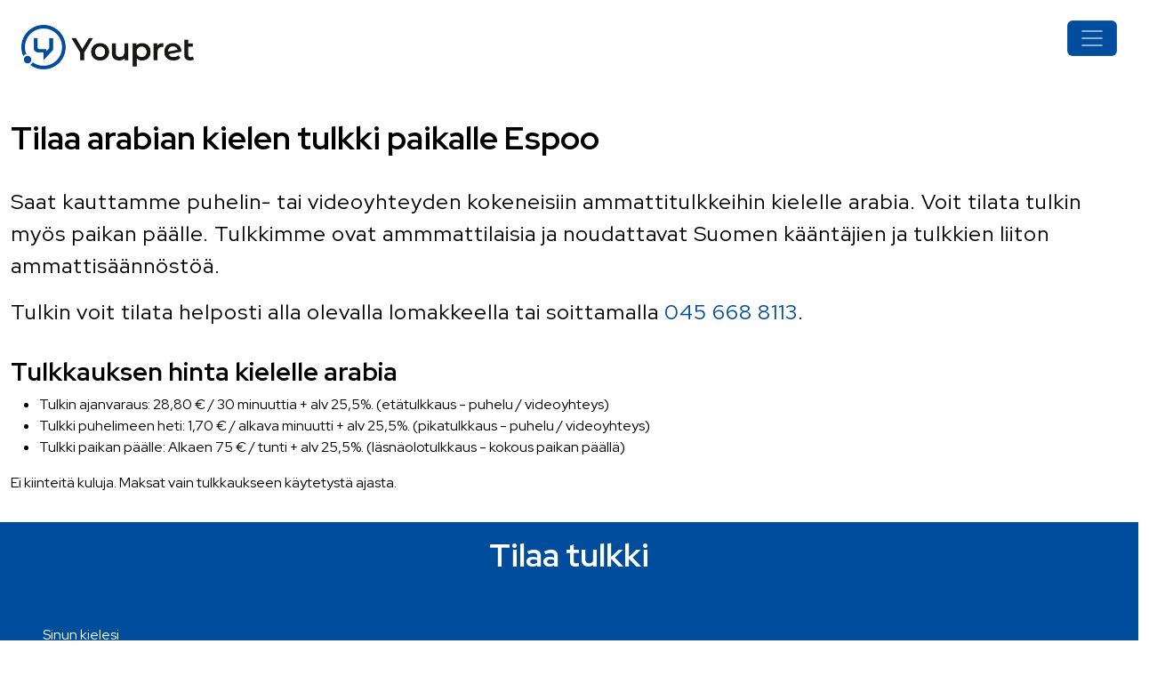

--- FILE ---
content_type: text/html; charset=utf-8
request_url: https://www.youpret.com/fi/tulkki/arabia/espoo/
body_size: 7287
content:
<!DOCTYPE html>
<html lang="fi">
  <head>
    <meta charset="utf-8">
    <meta name="viewport" content="width=device-width, initial-scale=1.0">
    <meta http-equiv="X-UA-Compatible" content="ie=edge">
    <title>Arabia tulkki Espoo | Youpret tulkkauspalvelut</title>
    <meta name="description" content="Tulkin tilaus heti tai ajanvarauksella. Youpret mullistaa ihmisten välisen kommunikoinnin ja tuo tulkit kaikkien ihmisten ulottuville. Tulkkeja saatavilla heti yli 100:lle kielelle.">
    <link rel="stylesheet" href="/styles/main.css?v=133">
    <link rel="icon" href="/favicon.ico">
    <link rel="stylesheet" href="https://cdn.jsdelivr.net/gh/orestbida/cookieconsent@3.0.1/dist/cookieconsent.css"> <!-- open graph -->
    <meta property="og:type" content="article">
    
    <meta property="og:title" content="Arabia tulkki Espoo | Youpret tulkkauspalvelut">
    
      <meta id="meta_content_yp" property="og:image" content="https://www.youpret.com/images/youpret-logo-og.jpg">
    
    <meta property="og:site_name" content="Youpret">
    <meta property="og:description" content="Tulkin tilaus heti tai ajanvarauksella. Youpret mullistaa ihmisten välisen kommunikoinnin ja tuo tulkit kaikkien ihmisten ulottuville. Tulkkeja saatavilla heti yli 100:lle kielelle.">
    
    
      <!-- GTAG -->
<script>
    // Define dataLayer and the gtag function.
    window.dataLayer = window.dataLayer || [];
    function gtag() {
        dataLayer.push(arguments);
    }
    // Set default consent to 'denied' as a placeholder
    gtag('consent', 'default', {
        'ad_storage': 'denied',
        'ad_user_data': 'denied',
        'ad_personalization': 'denied',
        'analytics_storage': 'denied'
    });
</script>
<!--<script async="async" src="https://www.googletagmanager.com/gtag/js?id=G-1FWKMN7MGH"></script> -->
<script async="async" src="https://www.googletagmanager.com/gtag/js?id=GTM-MS6PPRL"></script>
<script>
    window.dataLayer = window.dataLayer || [];
    function gtag() {
        dataLayer.push(arguments);
    }
    gtag('js', new Date());
    // Some update in googletags, loading gtag js with the "main" tag id seems to fix this issue where
    // we are not able to load GTML-MS..
    // Error was "cannot parse target: GTM-ID"
    // Google yielded only a few _irrelevant_(afaik) issues
    //gtag('config', 'GTM-MS6PPRL');
    gtag('config', 'G-1FWKMN7MGH');
    gtag('config', 'AW-873207454');
</script>
<!-- END OF GTAG -->
      <!-- Facebook Pixel Code -->
<script type="text/plain" data-category="marketing">
    !function(f,b,e,v,n,t,s){if(f.fbq)return;n=f.fbq=function(){n.callMethod?
    n.callMethod.apply(n,arguments):n.queue.push(arguments)};if(!f._fbq)f._fbq=n;
    n.push=n;n.loaded=!0;n.version='2.0';n.queue=[];t=b.createElement(e);t.async=!0;
    t.src=v;s=b.getElementsByTagName(e)[0];s.parentNode.insertBefore(t,s)}(window,
    document,'script','https://connect.facebook.net/en_US/fbevents.js'); fbq('init', '1839213136338524'); fbq('track',
    'PageView');
</script>
<noscript><img
        height="1"
        width="1"
        style="display:none"
        src="https://www.facebook.com/tr?id=1839213136338524&ev=PageView&noscript=1"/></noscript>
<!-- DO NOT MODIFY -->
<!-- End Facebook Pixel Code -->
      

<!-- Hotjar Tracking Code for https://www.youpret.com -->
<script type="text/plain" data-category="analytics">
    (function(h,o,t,j,a,r){ h.hj=h.hj||function(){(h.hj.q=h.hj.q||[]).push(arguments)}; h._hjSettings={hjid:1039241,hjsv:6};
    a=o.getElementsByTagName('head')[0]; r=o.createElement('script');r.async=1;
    r.src=t+h._hjSettings.hjid+j+h._hjSettings.hjsv; a.appendChild(r);
    })(window,document,'https://static.hotjar.com/c/hotjar-','.js?sv=');
</script>

      
      <!-- Crisp help chat code --><script type="text/javascript">window.$crisp=[];window.CRISP_WEBSITE_ID="ee62c281-48c5-4c25-b093-33c26f27ff22";(function(){d=document;s=d.createElement("script");s.src="https://client.crisp.chat/l.js";s.async=1;d.getElementsByTagName("head")[0].appendChild(s);})();</script>
      
    
  </head>
  <body>
    <div class="container-fluid">
      
<nav class="navbar navbar-expand-lg pt-0">
    <div class="container-fluid pb-3">
        <div>
            <div class="row">
                <div class="col-md-12">
                    <small>&nbsp;</small>
                </div>
            </div> 
            <div class="row pb-2">
            
            
                <div class="col-md-12">
                    <a class="navbar-brand" href="/fi/">
                        <img id="img_logo"  height="50" width="194" alt="Youpret - Puhumme kieltäsi" title="Youpret - Puhumme kieltäsi" loading="lazy">
                    </a>
                </div>
             
            </div> 
        </div>

        <button class="navbar-toggler navbar-dark bg-primary" type="button" data-bs-toggle="collapse" data-bs-target="#navbarSupportedContent" aria-controls="navbarSupportedContent" aria-expanded="false" aria-label="Toggle navigation">
            <span class="navbar-toggler-icon"></span>
        </button>

        <div class="collapse navbar-collapse" id="navbarSupportedContent">
           
            <div class="mx-auto">
                <div class="row">
                    <div class="col-md-12 d-none d-lg-block d-flex flex-wrap align-items-center p-0"> 
                        
                        <small class="p-0">
                            
                             Tilaukset / asiakaspalvelu
                            <a class="text-dark" href="tel:+358456688113">045 668 8113</a>  
                            &nbsp; &bull; &nbsp;
                            
                            
                            Yritysmyynti
                            <a class="text-dark" href="tel:+358407169099">040 7169 099</a> 
                            &nbsp; &bull; &nbsp;
                            <a class="text-dark" href="mailto:myynti@youpret.com">myynti@youpret.com</a>
                        </small>
                        
                        
                        
                    </div>
                </div> 
                <div class="row">
                    <div class="col-md-12">
                        <ul class="navbar-nav mx-auto">
                            
                                    <li class="nav-item fw-bold">
                                        <a class="nav-link text-primary" href="/fi/tilaa-tulkki/"><strong>Tilaa tulkki</strong><span class="visually-hidden">(current)</span></a>
                                    </li>
                                    
                                    
                                    
                                   
                                    
                                    <li class="nav-item fw-bold dropdown">
                                    <a class="nav-link text-primary dropdown-toggle" href="#" id="navbarDropdownCustomers" role="button" data-bs-toggle="dropdown" aria-haspopup="true" aria-expanded="false">
                                        <strong>Asiakkaille</strong>
                                    </a>
                                    
                                    <div class="dropdown-menu" aria-labelledby="navbarDropdownCustomers">
                                        <a class="dropdown-item text-primary fw-bold" href="/fi/hinnat/">Hinnat</a>
                                        
                                        <a class="dropdown-item text-primary fw-bold" href="/fi/tilaa-kaannos/">Tilaa käännös</a>
                                        
                                         
                                         
                                        <a class="dropdown-item text-primary fw-bold" href="/fi/sovellus/">Sovelluksen ohjeet</a>
                                        
                                        
                                        <a class="dropdown-item text-primary fw-bold" href="/fi/tilaa-tulkki/asiantuntijatulkkaus/">Asiantuntijatulkkaus</a>
                                        <a class="dropdown-item text-primary fw-bold" href="/fi/yhteiskuntaorientaatio/">Yhteiskuntaorientaatio</a>
                                        
                                        <div class="dropdown-divider"></div>
                                        <a class="dropdown-item text-primary fw-bold" href="/fi/ukk/">Usein kysytyt kysymykset</a>
                                        
                                        <a class="dropdown-item text-primary fw-bold" href="/fi/tulkkaus/ajankohtaista/varaa-maksuton-youpret-sovelluksen-kayttoonottokoulutus/">Käyttöönottokoulutus</a>
                                        
                                        
                                        <a class="dropdown-item text-primary fw-bold" href="/fi/asiakkaan-opas/">Asiakkaan opas</a>
                                        <a class="dropdown-item text-primary fw-bold" href="/fi/tulkkauksen-tarkistuslista/">Tulkkauksen tarkistuslista</a>
                                        
                                        
                                        
                                         
                                    
                                    </div>
                                    </li>
                                    
                                       <li class="nav-item fw-bold dropdown">
                                    <a class="nav-link text-primary dropdown-toggle" href="#" id="navbarDropdownInterpreters" role="button" data-bs-toggle="dropdown" aria-haspopup="true" aria-expanded="false">
                                        <strong>Tulkeille</strong>
                                    </a>
                                    <div class="dropdown-menu" aria-labelledby="navbarDropdownInterpreters">
                                        <a class="dropdown-item text-primary fw-bold" href="/fi/tulkiksi/">Hae tulkiksi</a>
                                        
                                        <a class="dropdown-item text-primary fw-bold" href="/fi/kaantajaksi/">Hae kääntäjäksi</a>
                                        
                                        
                                        <a class="dropdown-item text-primary fw-bold" href="/fi/tulkin-opas/">Tulkin opas</a>
                                        
                                         
                                        <a class="dropdown-item text-primary fw-bold" href="/fi/tulkkaus/tarinat/">Tulkkien uratarinat</a>
                                        
                                        <!-- Pois?
                                        
                                        <a class="dropdown-item text-primary fw-bold" href="/fi/avoimet-tyopaikat/">Avoimet työpaikat</a>
                                        
                                        -->
                                        
                                        <a class="dropdown-item text-primary fw-bold" href="/fi/academy/">Youpret Academy</a>
                                        
                                    
                                    </li>
                                    

                                    <li class="nav-item fw-bold " >
                                    <a class="nav-link text-primary" href="/fi/tulkkaus/ajankohtaista/"><strong>Ajankohtaista</strong></a>
                                    </li>
                                    
                                    <li class="nav-item fw-bold dropdown">
                                    <a class="nav-link text-primary dropdown-toggle" href="#" id="navbarDropdownYoupret" role="button" data-bs-toggle="dropdown" aria-haspopup="true" aria-expanded="false">
                                        <strong>Youpret</strong>
                                    </a>
                                    <div class="dropdown-menu" aria-labelledby="navbarDropdownYoupret">
                                         
                                        <a class="dropdown-item text-primary fw-bold" href="/fi/youpret-lyhyesti/">Youpret lyhyesti</a>
                                        
                                        
                                        <a class="dropdown-item text-primary fw-bold" href="/fi/youpret-tyopaikkana/">Youpret työpaikkana</a>
                                         
                                        
                                        <a class="dropdown-item text-primary fw-bold" href="/fi/vastuullisuus/">Vastuullisuus</a>
                                        
                                         
                                        <a class="dropdown-item text-primary fw-bold" href="/fi/b-corp/">B Corp -sertifikaatti</a>
                                        
                                        
                                        
                                        <a class="dropdown-item text-primary fw-bold" href="/fi/media/">Medialle</a>                                        
                                        
                                    
                                         
                                        </div>
                                    </li>  
                                   
                                    <li class="nav-item fw-bold">
                                    <a class="nav-link text-primary" href="/fi/yhteys/"><strong>Ota yhteyttä</strong></a>
                                    </li>
                        </ul>
                    </div>
                </div>
            </div> 
            <div>
                
        <div class="row d-none d-lg-block">
            <div class="col-md-7 d-flex flex-lg-row-reverse">
                
                <div class="dropdown">
                    <button class="btn dropdown-toggle-none p-0" type="button" id="localeDropdown" data-bs-toggle="dropdown" aria-expanded="false"  style="background-image: none; outline: none; box-shadow: none; border: none;">
                        <img id="svg_globe" alt="globe" class="img-fluid me-2" style="height: 1em; width: auto;"> Suomi
                    </button>
                    
                    <ul class="dropdown-menu dropdown-menu-start" aria-labelledby="localeDropdown">
                <li><a class="dropdown-item" href="/fi/">FI&nbsp;&nbsp;Suomi</a></li>
                <li><a class="dropdown-item" href="/sv/">SV&nbsp;&nbsp;Svenska</a></li>
                <li><a class="dropdown-item" href="/en/">EN&nbsp;&nbsp;English</a></li>
                <li><a class="dropdown-item" href="/ru/">RU&nbsp;&nbsp;Русский</a></li>
                <li><a class="dropdown-item" href="/de/">DE&nbsp;&nbsp;Deutsch</a></li>
            </ul>
                </div>
                
                  
                 
             </div>
        </div>
                
                    <div class="row">
                        <div class="col-md-12 d-flex flex-lg-row-reverse pr-2">
                            <ul class="navbar-nav text-lg-right">
                                <li class="nav-item fw-bold ">
                                    <a class="nav-link text-primary" href="/fi/luo-tunnus/"><strong>Luo tunnus</strong></a>
                                </li>
                                <li class="nav-item fw-bold">
                                    <a class="nav-link text-primary" href="/fi/kirjaudu/"><strong>Kirjaudu</strong></a>
                                </li>
                            </ul>
                        </div>
                    </div>
                
                
                
                <div class="row d-lg-none">
                    <div class="col-md-12 d-flex flex-lg-row-reverse">
                        <small class="p-0">
                            
                            <br><br>Tilaukset / asiakaspalvelu
                            <a class="text-dark" href="tel:+358456688113">045 668 8113</a> 
                            
                             <br><br> Asiakaspalvelu ruotsiksi
                            <a class="text-dark" href="tel:+358454908250">045 490 8250</a>
                            
                            <br><br>Yritysmyynti 
                            <a class="text-dark" href="tel:+358407169099">040 7169 099</a>
                             <br><br>
                             
                            <a class="text-dark" href="mailto:myynti@youpret.com">myynti@youpret.com</a> 
                            
                            <br><br><a class="text-dark" href="/fi">FI</a>&nbsp;&nbsp; / &nbsp;&nbsp;<a class="text-dark" href="/sv">SV</a>&nbsp;&nbsp; / &nbsp;&nbsp;<a class="text-dark" href="/en">EN</a>&nbsp;&nbsp; / &nbsp;&nbsp;<a class="text-dark" href="/ru">RU</a>&nbsp;&nbsp; / &nbsp;&nbsp;<a class="text-dark" href="/de">DE</a>
                            
                        </small>
                    </div>
                </div>
            </div>
        </div>
    </div>
</nav>
      
      
  <div class="row justify-content-center pb-3">
  <div class="col-md-8">
    <h2 class="text-left pb-4 mt-4">Tilaa arabian kielen tulkki paikalle Espoo</h2>
    <p class="lead">
    Saat kauttamme puhelin- tai videoyhteyden kokeneisiin ammattitulkkeihin kielelle arabia. 
    Voit tilata tulkin myös paikan päälle. Tulkkimme ovat ammmattilaisia ja noudattavat Suomen kääntäjien ja tulkkien liiton ammattisäännöstöä.
    </p>
    <p class="lead">
      Tulkin voit tilata helposti alla olevalla lomakkeella tai soittamalla  <a href="tel:+358456688113">045 668 8113</a>.
    </p>
  </div>
</div>
<div class="row justify-content-center">
  <div class="col-md-8">
      <h3 class="text-left">Tulkkauksen hinta kielelle arabia</h3>
    <ul>
      <li>Tulkin ajanvaraus: 28,80 € / 30 minuuttia + alv 25,5%. (etätulkkaus - puhelu / videoyhteys)</li>
      <li>Tulkki puhelimeen heti: 1,70 € / alkava minuutti + alv 25,5%. (pikatulkkaus - puhelu / videoyhteys)</li>
      <li>Tulkki paikan päälle:  Alkaen 75 € / tunti + alv 25,5%. (läsnäolotulkkaus - kokous paikan päällä)</li>
    </ul>
    <p>
      Ei kiinteitä kuluja. Maksat vain tulkkaukseen käytetystä ajasta.
    </p>
  </div>
</div>

<div class="row justify-content-center text-white py-3">
  <div class="col-md-8 px-5 bg-primary"> 
  <h2 class="pb-5 mt-3 text-center">Tilaa tulkki</h2>
 <form id="orderForm">
  

  <div class="mb-4">
    
      <label for="orderFromLanguage">Sinun kielesi</label>
    
    <select class="form-select form-select-lg mt-2" id="orderFromLanguage" name="fromLanguage">
      
        
          <option value="fi">Suomi</option>
             <option value="en">Englanti</option>
          <option value="sv">Ruotsi</option>
        
      
      
      
      
      
    </select>
  </div>
  <div class="mb-4">
    <label for="orderToLanguage">Tulkattava kieli</label>
    <select class="form-select form-select-lg mt-2" id="orderToLanguage" name="toLanguage" required>

        
          <option value="">Valitse kieli</option>
          
           
            <option value="aa">Afar</option>
            
          
           
          
           
            <option value="sq">Albania</option>
            
          
           
            <option value="am">Amhara</option>
            
          
           
            <option value="ar">Arabia</option>
            
          
           
            <option value="ar_eg">Arabia (Egypti)</option>
            
          
           
            <option value="ar_iq">Arabia (Irak)</option>
            
          
           
            <option value="ar_ana">Arabia (Pohjois-Afrikka)</option>
            
          
           
            <option value="ar_sd">Arabia (Sudan)</option>
            
          
           
            <option value="ar_sy">Arabia (Syyria)</option>
            
          
           
            <option value="ar_ye">Arabia (Jemen)</option>
            
          
           
            <option value="arc">Aramea</option>
            
          
           
            <option value="hy">Armenia</option>
            
          
           
            <option value="az">Azeri</option>
            
          
           
            <option value="bem">Bemba</option>
            
          
           
            <option value="bn">Bengali</option>
            
          
           
            <option value="ber">Berberi</option>
            
          
           
            <option value="kab">Berberi (kabyli)</option>
            
          
           
            <option value="bin">Bini/Edo</option>
            
          
           
            <option value="bs">Bosnia</option>
            
          
           
            <option value="bg">Bulgaria</option>
            
          
           
            <option value="bur">Burma</option>
            
          
           
            <option value="ceb">Cebuano</option>
            
          
           
            <option value="haz">Dari (Hazaragi)</option>
            
          
           
            <option value="prs">Dari</option>
            
          
           
            <option value="mki">Dhatki</option>
            
          
           
            <option value="en">Englanti</option>
            
          
           
            <option value="es">Espanja</option>
            
          
           
            <option value="ful">Fulani</option>
            
          
           
            <option value="fvr">Fur</option>
            
          
           
            <option value="gaa">Ga</option>
            
          
           
            <option value="ka">Georgia</option>
            
          
           
          
           
            <option value="he">Heprea</option>
            
          
           
            <option value="hi">Hindi</option>
            
          
           
            <option value="nl">Hollanti</option>
            
          
           
            <option value="ibo">Igbo</option>
            
          
           
            <option value="ilo">Iloko/Ilokano</option>
            
          
           
            <option value="ind">Indonesia</option>
            
          
           
            <option value="inh">Inguuši</option>
            
          
           
            <option value="it">Italia</option>
            
          
           
            <option value="ja">Japani</option>
            
          
           
            <option value="yor">Joruba</option>
            
          
           
            <option value="kam">Kamba</option>
            
          
           
            <option value="yue">Kantoninkiina</option>
            
          
           
            <option value="eku">Karenni (Kayah)</option>
            
          
           
            <option value="ca">Katalaani</option>
            
          
           
            <option value="kk">Kazakki</option>
            
          
           
            <option value="km">Khmer</option>
            
          
           
            <option value="cgg">Kiga</option>
            
          
           
            <option value="ktu">Kikongo/Kituba</option>
            
          
           
            <option value="kik">Kikuju</option>
            
          
           
            <option value="rw">Kinjaruanda</option>
            
          
           
            <option value="rw_km">Kinjamulenge</option>
            
          
           
            <option value="rn">Kirundi</option>
            
          
           
            <option value="guz">Kisii</option>
            
          
           
            <option value="kom">Komi</option>
            
          
           
            <option value="ko">Korea</option>
            
          
           
            <option value="el">Kreikka</option>
            
          
           
            <option value="hr">Kroatia</option>
            
          
           
            <option value="sedh">Kurdi (Badini)</option>
            
          
           
            <option value="sdhf">Kurdi (Feili)</option>
            
          
           
            <option value="hac">Kurdi (Gorani)</option>
            
          
           
            <option value="sdhk">Kurdi (Kalhori)</option>
            
          
           
            <option value="sdhs">Kurdi (Kermanshahi)</option>
            
          
           
            <option value="kmrs">Kurdi (Kurmandži Syyria)</option>
            
          
           
            <option value="kmr">Kurdi (Kurmandži Turkki)</option>
            
          
           
            <option value="lki">Kurdi (Laki)</option>
            
          
           
            <option value="kms">Kurdi (Shekaki)</option>
            
          
           
            <option value="ckb">Kurdi (Sorani)</option>
            
          
           
            <option value="lrl">Laari</option>
            
          
           
            <option value="lv">Latvia</option>
            
          
           
            <option value="lt">Liettua</option>
            
          
           
            <option value="ln">Lingala</option>
            
          
           
            <option value="mk">Makedonia</option>
            
          
           
            <option value="zh">Mandariinikiina</option>
            
          
           
            <option value="mnk">Mandinka</option>
            
          
           
            <option value="chm">Mari (tšeremissi)</option>
            
          
           
            <option value="mwr">Marwari</option>
            
          
           
            <option value="mn">Mongoli</option>
            
          
           
            <option value="cnr">Montenegro</option>
            
          
           
            <option value="mwn">Namwanga</option>
            
          
           
            <option value="ne">Nepali</option>
            
          
           
            <option value="pcm">Nigerian Pidgin</option>
            
          
           
            <option value="ny">Njandža (Nyanja)</option>
            
          
           
            <option value="no">Norja (Kirjanorja)</option>
            
          
           
            <option value="nyn">Nyankole</option>
            
          
           
            <option value="om">Oromo</option>
            
          
           
            <option value="pdu">Padaung Karen (Kayan)</option>
            
          
           
            <option value="ps">Pashto</option>
            
          
           
            <option value="fas">Persia/Farsi</option>
            
          
           
            <option value="pt">Portugali</option>
            
          
           
            <option value="pa">Punjabi</option>
            
          
           
            <option value="pl">Puola</option>
            
          
           
            <option value="fr">Ranska</option>
            
          
           
            <option value="rhg">Rohingya</option>
            
          
           
            <option value="ro">Romania</option>
            
          
           
            <option value="sv">Ruotsi</option>
            
          
           
            <option value="de">Saksa</option>
            
          
           
            <option value="sr">Serbia</option>
            
          
           
            <option value="sh">Serbokroaatti</option>
            
          
           
            <option value="snd">Sindhi</option>
            
          
           
            <option value="si">Sinhala</option>
            
          
           
            <option value="sk">Slovakki</option>
            
          
           
            <option value="so">Somali</option>
            
          
           
            <option value="ymm">Somali (Mai-Mai)</option>
            
          
           
            <option value="fi">Suomi</option>
            
          
           
            <option value="swc_ka">Swahili, Etelä-Kongo (Katanga)</option>
            
          
           
            <option value="swc_ki">Swahili, Pohjois-Kongo (Kivu)</option>
            
          
           
            <option value="sw">Swahili, Itärannikko (Tansania, Kenia)</option>
            
          
           
            <option value="syl">Sylheti</option>
            
          
           
            <option value="tgk">Tadžikki</option>
            
          
           
            <option value="tl">Tagalog / Filipino</option>
            
          
           
            <option value="ta">Tamili</option>
            
          
           
          
           
            <option value="tt">Tataari</option>
            
          
           
            <option value="th">Thai</option>
            
          
           
            <option value="ti">Tigrinja</option>
            
          
           
            <option value="cs">Tšekki</option>
            
          
           
            <option value="che">Tšetšeeni</option>
            
          
           
            <option value="tr">Turkki</option>
            
          
           
            <option value="tk">Turkmeeni</option>
            
          
           
            <option value="twi">Twi/Akan</option>
            
          
           
            <option value="udm">Udmurtti</option>
            
          
           
            <option value="ug">Uiguuri</option>
            
          
           
            <option value="uk">Ukraina</option>
            
          
           
            <option value="hu">Unkari</option>
            
          
           
            <option value="ur">Urdu</option>
            
          
           
            <option value="uz">Uzbekki</option>
            
          
           
            <option value="be">Valkovenäjä</option>
            
          
           
            <option value="ru">Venäjä</option>
            
          
           
            <option value="vkrl">Vienankarjala</option>
            
          
           
            <option value="vi">Vietnam</option>
            
          
           
            <option value="et">Viro</option>
            
          
           
            <option value="wol">Wolof</option>
            
          
    </select>
  </div>

  
      <div class="form-check form-control-lg mt-4">
        <input class="form-check-input" type="radio" name="type" id="orderTypeInstant" value="INSTANT">
        <label class="form-check-label" for="orderTypeInstant">
          Ota yhteys tulkkiin heti
        </label>
      </div>
      <div class="form-check form-control-lg">
      <input class="form-check-input" type="radio" name="type" id="orderTypeBooking" value="BOOKING" checked>
      <label class="form-check-label" for="orderTypeBooking">
        Tee etätulkin ajanvaraus
      </label>
    </div>
    
      <div class="form-check form-control-lg">
        <input class="form-check-input" type="radio" name="type" id="orderTypeOnSite" value="ON_SITE">
        <label class="form-check-label" for="orderTypeOnSite">
          Tilaa tulkki paikan päälle
        </label>
      </div>
    
    <div class="mb-4">
      <button type="submit" id="orderSendBtn" class="btn btn-success border border-success rounded-pill btn-lg btn-block text-white py-3 px-5 fs-4">Aloita tulkin tilaaminen</button>
    </div>
    <input type="hidden" id="step" value="1">
    <input type="hidden" id="orderNextPageUri" value="/fi/tilaa-tulkki/valitse-ajankohta/">
    <input type="hidden" id="orderInstantInterpreterPageUri" value="/fi/tilaa-pikatulkki/">
    <input type="hidden" id="orderOnSitePageUri" value="/fi/tilaa-tulkki/lasnaolotulkki/valitse-ajankohta/">
  
</form>
  </div>
  
  
</div>
<br><br><br><br><br><br>

    </div>
    </div>


      <footer>
	
	<div class="row bg-secondary justify-content-md-center">
		<div class="col-md-3 pt-5">
			<ul class="list-unstyled">
			
			
				
				
				<li class="pb-3"><a class="text-primary" href="/fi/sovellus/">Sovelluksen ohjeet</a></li>
					
			  	
				<li class="pb-3"><a class="text-primary" href="/fi/avoimet-tyopaikat/">Avoimet työpaikat</a></li>
			  	
			  	
				<li class="pb-3"><a class="text-primary" href="/fi/youpret-lyhyesti/">Youpret lyhyesti</a></li>
			  
			</ul>
		</div>
		<div class="col-md-5  pt-5 ">
				<div class="row justify-content-md-center">
					<div class="col-md-4">
						<ul class="list-unstyled">
						
							<li class="pb-3"><a class="text-primary" href="/fi/yhteys/">Ota yhteyttä</a></li>	
                            
                            <li class="pb-3"><a class="text-primary" href="/fi/media/">Medialle</a></li>
                            
							<li class="pb-3"><a class="text-primary" href="/fi/tilaa-uutiskirje/">Tilaa uutiskirje</a></li>
							<li class="pb-3"><a class="text-primary" href="https://whistleblow.youpret.com/#/">Ilmoituskanava</a></li>
						</ul>
					</div>
				</div>
		</div>
		<div class="col-md-3  pt-5 ">
			<ul class="list-unstyled">
				
				<li class="pb-3"><a class="text-primary" href="/fi/kayttoehdot/">Käyttöehdot</a></li>
					
					
					<li class="pb-3 "><a class="text-primary" href="/fi/tietosuoja/">Tietosuoja</a></li>
					
					<li class="pb-3"><a class="text-primary" href="/fi/tulkkien-eettiset-ohjeet/">Tulkkien eettiset ohjeet</a></li>
					
					<li class="pb-3"><a class="text-primary" href="/fi/tulkiksi/palkkiot-ja-tyonkuvaus/">Tulkin palkka, palkkio ja työnkuva</a></li>
					
			</ul>
		</div>
  	</div>
	
	<div class="row bg-secondary justify-content-center">
		<div class="offset-md-1 col-md-3 text-primary pt-5">
			<p class="h4">Ollaan yhteyksissä!</p>
			<ul class="list-unstyled">
				<li class="pb-3"><a class="text-primary" href="mailto:hello@youpret.com">hello@youpret.com</a></li>
				
				<li class="pb-3">Myynti  <a class="text-primary" href="tel:+358407169099">040 7169 099</a></li>
				
				<li class="pb-3">Asiakaspalvelu <a class="text-primary" href="tel:+358456688113">045 668 8113</a></li>
				
			</ul>
		</div>
		
		<div class="col-lg-4 text-center pt-5">
			<div class="row">
				<div class="col">
					<a href="https://twitter.com/youpret_com" target="_blank" rel="noopener"><img id="img_icon_twitter" height="96" width="96" alt="Youpret Twitter" class="img-fluid p-3"/></a>
					<div><a class="text-primary" href="https://twitter.com/youpret_com" target="_blank" rel="noopener">X</a></div>
				</div>
				<div class="col">
					<a href="https://www.facebook.com/youpretcom/" target="_blank" rel="noopener"><img id="img_icon_facebook" height="96" width="96" alt="Youpret Facebook" class="img-fluid p-3"/></a>
					<div><a class="text-primary" href="https://www.facebook.com/youpretcom/" target="_blank" rel="noopener">Facebook</a></div>
				</div>
				<div class="col">
					<a href="https://www.linkedin.com/company/youpret/" target="_blank" rel="noopener"><img id="img_icon_linkedin" height="96" width="96" alt="Youpret LinkedIn" class="img-fluid p-3"/></a>
					<div><a class="text-primary" href="https://www.linkedin.com/company/youpret/" target="_blank" rel="noopener">LinkedIn</a></div>
				</div>
				<div class="col">
					<a href="https://www.instagram.com/youpret_com/" target="_blank" rel="noopener"><img id="img_icon_instagram" height="96" width="96" alt="Youpret Instagram" class="img-fluid p-3"/></a>
					<div><a class="text-primary" href="https://www.instagram.com/youpret_com/" target="_blank" rel="noopener">Instagram</a></div>
				</div>
				<div class="col">
					<a href="https://www.tiktok.com/@youpret_com" target="_blank" rel="noopener"><img id="img_icon_tiktok" height="96" width="96" alt="Youpret LinkedIn" class="img-fluid p-3"/></a>
					<div><a class="text-primary" href="https://www.tiktok.com/@youpret_com" target="_blank" rel="noopener">TikTok</a></div>
				</div>
			</div>
		</div>
		
		<div class="col-md-4 text-center pt-5">
			</div>
	</div>
	<div id="lista-kielista" class="row bg-secondary justify-content-center py-5">
		<div class="col-md-10 text-center">
			
				<p>
				Tulkkeja saatavilla
				120 kielellä
				</p>
			<ul class="list-inline">
			
				 
					<li class="list-inline-item">
						
						<a class="text-primary" href="/fi/tulkki/afar/">Afar</a>
					</li>
				
			
				
			
				 
					<li class="list-inline-item">
						• 
						<a class="text-primary" href="/fi/tulkki/albania/">Albania</a>
					</li>
				
			
				 
					<li class="list-inline-item">
						• 
						<a class="text-primary" href="/fi/tulkki/amhara/">Amhara</a>
					</li>
				
			
				 
					<li class="list-inline-item">
						• 
						<a class="text-primary" href="/fi/tulkki/arabia/">Arabia</a>
					</li>
				
			
				 
					<li class="list-inline-item">
						• 
						<a class="text-primary" href="/fi/tulkki/arabia-egypti/">Arabia (Egypti)</a>
					</li>
				
			
				 
					<li class="list-inline-item">
						• 
						<a class="text-primary" href="/fi/tulkki/arabia-irak/">Arabia (Irak)</a>
					</li>
				
			
				 
					<li class="list-inline-item">
						• 
						<a class="text-primary" href="/fi/tulkki/arabia-pohjois-afrikka/">Arabia (Pohjois-Afrikka)</a>
					</li>
				
			
				 
					<li class="list-inline-item">
						• 
						<a class="text-primary" href="/fi/tulkki/arabia-sudan/">Arabia (Sudan)</a>
					</li>
				
			
				 
					<li class="list-inline-item">
						• 
						<a class="text-primary" href="/fi/tulkki/arabia-syyria/">Arabia (Syyria)</a>
					</li>
				
			
				 
					<li class="list-inline-item">
						• 
						<a class="text-primary" href="/fi/tulkki/arabia-jemen/">Arabia (Jemen)</a>
					</li>
				
			
				 
					<li class="list-inline-item">
						• 
						<a class="text-primary" href="/fi/tulkki/aramea/">Aramea</a>
					</li>
				
			
				 
					<li class="list-inline-item">
						• 
						<a class="text-primary" href="/fi/tulkki/armenia/">Armenia</a>
					</li>
				
			
				 
					<li class="list-inline-item">
						• 
						<a class="text-primary" href="/fi/tulkki/azeri/">Azeri</a>
					</li>
				
			
				 
					<li class="list-inline-item">
						• 
						<a class="text-primary" href="/fi/tulkki/bemba/">Bemba</a>
					</li>
				
			
				 
					<li class="list-inline-item">
						• 
						<a class="text-primary" href="/fi/tulkki/bengali/">Bengali</a>
					</li>
				
			
				 
					<li class="list-inline-item">
						• 
						<a class="text-primary" href="/fi/tulkki/berberi/">Berberi</a>
					</li>
				
			
				 
					<li class="list-inline-item">
						• 
						<a class="text-primary" href="/fi/tulkki/berberi(kabyli)/">Berberi (kabyli)</a>
					</li>
				
			
				 
					<li class="list-inline-item">
						• 
						<a class="text-primary" href="/fi/tulkki/bini-edo/">Bini/Edo</a>
					</li>
				
			
				 
					<li class="list-inline-item">
						• 
						<a class="text-primary" href="/fi/tulkki/bosnia/">Bosnia</a>
					</li>
				
			
				 
					<li class="list-inline-item">
						• 
						<a class="text-primary" href="/fi/tulkki/bulgaria/">Bulgaria</a>
					</li>
				
			
				 
					<li class="list-inline-item">
						• 
						<a class="text-primary" href="/fi/tulkki/burma/">Burma</a>
					</li>
				
			
				 
					<li class="list-inline-item">
						• 
						<a class="text-primary" href="/fi/tulkki/cebuano/">Cebuano</a>
					</li>
				
			
				 
					<li class="list-inline-item">
						• 
						<a class="text-primary" href="/fi/tulkki/dari-hazaragi/">Dari (Hazaragi)</a>
					</li>
				
			
				 
					<li class="list-inline-item">
						• 
						<a class="text-primary" href="/fi/tulkki/dari/">Dari</a>
					</li>
				
			
				 
					<li class="list-inline-item">
						• 
						<a class="text-primary" href="/fi/tulkki/dhatki/">Dhatki</a>
					</li>
				
			
				 
					<li class="list-inline-item">
						• 
						<a class="text-primary" href="/fi/tulkki/englanti/">Englanti</a>
					</li>
				
			
				 
					<li class="list-inline-item">
						• 
						<a class="text-primary" href="/fi/tulkki/espanja/">Espanja</a>
					</li>
				
			
				 
					<li class="list-inline-item">
						• 
						<a class="text-primary" href="/fi/tulkki/fulani/">Fulani</a>
					</li>
				
			
				 
					<li class="list-inline-item">
						• 
						<a class="text-primary" href="/fi/tulkki/fur/">Fur</a>
					</li>
				
			
				 
					<li class="list-inline-item">
						• 
						<a class="text-primary" href="/fi/tulkki/ga/">Ga</a>
					</li>
				
			
				 
					<li class="list-inline-item">
						• 
						<a class="text-primary" href="/fi/tulkki/georgia/">Georgia</a>
					</li>
				
			
				
			
				 
					<li class="list-inline-item">
						• 
						<a class="text-primary" href="/fi/tulkki/heprea/">Heprea</a>
					</li>
				
			
				 
					<li class="list-inline-item">
						• 
						<a class="text-primary" href="/fi/tulkki/hindi/">Hindi</a>
					</li>
				
			
				 
					<li class="list-inline-item">
						• 
						<a class="text-primary" href="/fi/tulkki/hollanti/">Hollanti</a>
					</li>
				
			
				 
					<li class="list-inline-item">
						• 
						<a class="text-primary" href="/fi/tulkki/igbo/">Igbo</a>
					</li>
				
			
				 
					<li class="list-inline-item">
						• 
						<a class="text-primary" href="/fi/tulkki/iloko-ilokano/">Iloko/Ilokano</a>
					</li>
				
			
				 
					<li class="list-inline-item">
						• 
						<a class="text-primary" href="/fi/tulkki/indonesia/">Indonesia</a>
					</li>
				
			
				 
					<li class="list-inline-item">
						• 
						<a class="text-primary" href="/fi/tulkki/inguusi/">Inguuši</a>
					</li>
				
			
				 
					<li class="list-inline-item">
						• 
						<a class="text-primary" href="/fi/tulkki/italia/">Italia</a>
					</li>
				
			
				 
					<li class="list-inline-item">
						• 
						<a class="text-primary" href="/fi/tulkki/japani/">Japani</a>
					</li>
				
			
				 
					<li class="list-inline-item">
						• 
						<a class="text-primary" href="/fi/tulkki/joruba/">Joruba</a>
					</li>
				
			
				 
					<li class="list-inline-item">
						• 
						<a class="text-primary" href="/fi/tulkki/kamba/">Kamba</a>
					</li>
				
			
				 
					<li class="list-inline-item">
						• 
						<a class="text-primary" href="/fi/tulkki/kantoninkiina/">Kantoninkiina</a>
					</li>
				
			
				 
					<li class="list-inline-item">
						• 
						<a class="text-primary" href="/fi/tulkki/karenni-kayah/">Karenni (Kayah)</a>
					</li>
				
			
				 
					<li class="list-inline-item">
						• 
						<a class="text-primary" href="/fi/tulkki/katalaani/">Katalaani</a>
					</li>
				
			
				 
					<li class="list-inline-item">
						• 
						<a class="text-primary" href="/fi/tulkki/kazakki/">Kazakki</a>
					</li>
				
			
				 
					<li class="list-inline-item">
						• 
						<a class="text-primary" href="/fi/tulkki/khmer/">Khmer</a>
					</li>
				
			
				 
					<li class="list-inline-item">
						• 
						<a class="text-primary" href="/fi/tulkki/kiga/">Kiga</a>
					</li>
				
			
				 
					<li class="list-inline-item">
						• 
						<a class="text-primary" href="/fi/tulkki/kikongo-kituba/">Kikongo/Kituba</a>
					</li>
				
			
				 
					<li class="list-inline-item">
						• 
						<a class="text-primary" href="/fi/tulkki/kikuju/">Kikuju</a>
					</li>
				
			
				 
					<li class="list-inline-item">
						• 
						<a class="text-primary" href="/fi/tulkki/kinjaruanda/">Kinjaruanda</a>
					</li>
				
			
				 
					<li class="list-inline-item">
						• 
						<a class="text-primary" href="/fi/tulkki/kinjamulenge/">Kinjamulenge</a>
					</li>
				
			
				 
					<li class="list-inline-item">
						• 
						<a class="text-primary" href="/fi/tulkki/kirundi/">Kirundi</a>
					</li>
				
			
				 
					<li class="list-inline-item">
						• 
						<a class="text-primary" href="/fi/tulkki/kisii/">Kisii</a>
					</li>
				
			
				 
					<li class="list-inline-item">
						• 
						<a class="text-primary" href="/fi/tulkki/komi/">Komi</a>
					</li>
				
			
				 
					<li class="list-inline-item">
						• 
						<a class="text-primary" href="/fi/tulkki/korea/">Korea</a>
					</li>
				
			
				 
					<li class="list-inline-item">
						• 
						<a class="text-primary" href="/fi/tulkki/kreikka/">Kreikka</a>
					</li>
				
			
				 
					<li class="list-inline-item">
						• 
						<a class="text-primary" href="/fi/tulkki/kroatia/">Kroatia</a>
					</li>
				
			
				 
					<li class="list-inline-item">
						• 
						<a class="text-primary" href="/fi/tulkki/kurdi-badini/">Kurdi (Badini)</a>
					</li>
				
			
				 
					<li class="list-inline-item">
						• 
						<a class="text-primary" href="/fi/tulkki/kurdi-feili/">Kurdi (Feili)</a>
					</li>
				
			
				 
					<li class="list-inline-item">
						• 
						<a class="text-primary" href="/fi/tulkki/kurdi-gorani/">Kurdi (Gorani)</a>
					</li>
				
			
				 
					<li class="list-inline-item">
						• 
						<a class="text-primary" href="/fi/tulkki/kurdi-kalhori/">Kurdi (Kalhori)</a>
					</li>
				
			
				 
					<li class="list-inline-item">
						• 
						<a class="text-primary" href="/fi/tulkki/kurdi-kermanshahi/">Kurdi (Kermanshahi)</a>
					</li>
				
			
				 
					<li class="list-inline-item">
						• 
						<a class="text-primary" href="/fi/tulkki/kurdi-kurmandzi-syyria/">Kurdi (Kurmandži Syyria)</a>
					</li>
				
			
				 
					<li class="list-inline-item">
						• 
						<a class="text-primary" href="/fi/tulkki/kurdi-kurmandzi/">Kurdi (Kurmandži Turkki)</a>
					</li>
				
			
				 
					<li class="list-inline-item">
						• 
						<a class="text-primary" href="/fi/tulkki/kurdi-laki/">Kurdi (Laki)</a>
					</li>
				
			
				 
					<li class="list-inline-item">
						• 
						<a class="text-primary" href="/fi/tulkki/kurdi-shekaki/">Kurdi (Shekaki)</a>
					</li>
				
			
				 
					<li class="list-inline-item">
						• 
						<a class="text-primary" href="/fi/tulkki/kurdi-sorani/">Kurdi (Sorani)</a>
					</li>
				
			
				 
					<li class="list-inline-item">
						• 
						<a class="text-primary" href="/fi/tulkki/laari/">Laari</a>
					</li>
				
			
				 
					<li class="list-inline-item">
						• 
						<a class="text-primary" href="/fi/tulkki/latvia/">Latvia</a>
					</li>
				
			
				 
					<li class="list-inline-item">
						• 
						<a class="text-primary" href="/fi/tulkki/liettua/">Liettua</a>
					</li>
				
			
				 
					<li class="list-inline-item">
						• 
						<a class="text-primary" href="/fi/tulkki/lingala/">Lingala</a>
					</li>
				
			
				 
					<li class="list-inline-item">
						• 
						<a class="text-primary" href="/fi/tulkki/makedonia/">Makedonia</a>
					</li>
				
			
				 
					<li class="list-inline-item">
						• 
						<a class="text-primary" href="/fi/tulkki/mandariinikiina/">Mandariinikiina</a>
					</li>
				
			
				 
					<li class="list-inline-item">
						• 
						<a class="text-primary" href="/fi/tulkki/mandinka/">Mandinka</a>
					</li>
				
			
				 
					<li class="list-inline-item">
						• 
						<a class="text-primary" href="/fi/tulkki/mari-tseremissi/">Mari (tšeremissi)</a>
					</li>
				
			
				 
					<li class="list-inline-item">
						• 
						<a class="text-primary" href="/fi/tulkki/marwari/">Marwari</a>
					</li>
				
			
				 
					<li class="list-inline-item">
						• 
						<a class="text-primary" href="/fi/tulkki/mongoli/">Mongoli</a>
					</li>
				
			
				 
					<li class="list-inline-item">
						• 
						<a class="text-primary" href="/fi/tulkki/montenegro/">Montenegro</a>
					</li>
				
			
				 
					<li class="list-inline-item">
						• 
						<a class="text-primary" href="/fi/tulkki/namwanga/">Namwanga</a>
					</li>
				
			
				 
					<li class="list-inline-item">
						• 
						<a class="text-primary" href="/fi/tulkki/nepali/">Nepali</a>
					</li>
				
			
				 
					<li class="list-inline-item">
						• 
						<a class="text-primary" href="/fi/tulkki/nigerian-pidgin/">Nigerian Pidgin</a>
					</li>
				
			
				 
					<li class="list-inline-item">
						• 
						<a class="text-primary" href="/fi/tulkki/njandza-nyanja/">Njandža (Nyanja)</a>
					</li>
				
			
				 
					<li class="list-inline-item">
						• 
						<a class="text-primary" href="/fi/tulkki/norja-kirjanorja/">Norja (Kirjanorja)</a>
					</li>
				
			
				 
					<li class="list-inline-item">
						• 
						<a class="text-primary" href="/fi/tulkki/nyankole/">Nyankole</a>
					</li>
				
			
				 
					<li class="list-inline-item">
						• 
						<a class="text-primary" href="/fi/tulkki/oromo/">Oromo</a>
					</li>
				
			
				 
					<li class="list-inline-item">
						• 
						<a class="text-primary" href="/fi/tulkki/padaung-karen-kayan/">Padaung Karen (Kayan)</a>
					</li>
				
			
				 
					<li class="list-inline-item">
						• 
						<a class="text-primary" href="/fi/tulkki/pashto/">Pashto</a>
					</li>
				
			
				 
					<li class="list-inline-item">
						• 
						<a class="text-primary" href="/fi/tulkki/persia-farsi/">Persia/Farsi</a>
					</li>
				
			
				 
					<li class="list-inline-item">
						• 
						<a class="text-primary" href="/fi/tulkki/portugali/">Portugali</a>
					</li>
				
			
				 
					<li class="list-inline-item">
						• 
						<a class="text-primary" href="/fi/tulkki/punjabi/">Punjabi</a>
					</li>
				
			
				 
					<li class="list-inline-item">
						• 
						<a class="text-primary" href="/fi/tulkki/puola/">Puola</a>
					</li>
				
			
				 
					<li class="list-inline-item">
						• 
						<a class="text-primary" href="/fi/tulkki/ranska/">Ranska</a>
					</li>
				
			
				 
					<li class="list-inline-item">
						• 
						<a class="text-primary" href="/fi/tulkki/rohingya/">Rohingya</a>
					</li>
				
			
				 
					<li class="list-inline-item">
						• 
						<a class="text-primary" href="/fi/tulkki/romania/">Romania</a>
					</li>
				
			
				 
					<li class="list-inline-item">
						• 
						<a class="text-primary" href="/fi/tulkki/ruotsi/">Ruotsi</a>
					</li>
				
			
				 
					<li class="list-inline-item">
						• 
						<a class="text-primary" href="/fi/tulkki/saksa/">Saksa</a>
					</li>
				
			
				 
					<li class="list-inline-item">
						• 
						<a class="text-primary" href="/fi/tulkki/serbia/">Serbia</a>
					</li>
				
			
				 
					<li class="list-inline-item">
						• 
						<a class="text-primary" href="/fi/tulkki/serbokroaatti/">Serbokroaatti</a>
					</li>
				
			
				 
					<li class="list-inline-item">
						• 
						<a class="text-primary" href="/fi/tulkki/sindhi/">Sindhi</a>
					</li>
				
			
				 
					<li class="list-inline-item">
						• 
						<a class="text-primary" href="/fi/tulkki/sinhala/">Sinhala</a>
					</li>
				
			
				 
					<li class="list-inline-item">
						• 
						<a class="text-primary" href="/fi/tulkki/slovakki/">Slovakki</a>
					</li>
				
			
				 
					<li class="list-inline-item">
						• 
						<a class="text-primary" href="/fi/tulkki/somali/">Somali</a>
					</li>
				
			
				 
					<li class="list-inline-item">
						• 
						<a class="text-primary" href="/fi/tulkki/somali-mai-mai/">Somali (Mai-Mai)</a>
					</li>
				
			
				 
					<li class="list-inline-item">
						• 
						<a class="text-primary" href="/fi/tulkki/suomi/">Suomi</a>
					</li>
				
			
				 
					<li class="list-inline-item">
						• 
						<a class="text-primary" href="/fi/tulkki/swahili-katanga/">Swahili, Etelä-Kongo (Katanga)</a>
					</li>
				
			
				 
					<li class="list-inline-item">
						• 
						<a class="text-primary" href="/fi/tulkki/swahili-kivu/">Swahili, Pohjois-Kongo (Kivu)</a>
					</li>
				
			
				 
					<li class="list-inline-item">
						• 
						<a class="text-primary" href="/fi/tulkki/swahili/">Swahili, Itärannikko (Tansania, Kenia)</a>
					</li>
				
			
				 
					<li class="list-inline-item">
						• 
						<a class="text-primary" href="/fi/tulkki/sylheti/">Sylheti</a>
					</li>
				
			
				 
					<li class="list-inline-item">
						• 
						<a class="text-primary" href="/fi/tulkki/tadzikki/">Tadžikki</a>
					</li>
				
			
				 
					<li class="list-inline-item">
						• 
						<a class="text-primary" href="/fi/tulkki/tagalog-filipino/">Tagalog / Filipino</a>
					</li>
				
			
				 
					<li class="list-inline-item">
						• 
						<a class="text-primary" href="/fi/tulkki/tamili/">Tamili</a>
					</li>
				
			
				
			
				 
					<li class="list-inline-item">
						• 
						<a class="text-primary" href="/fi/tulkki/tataari/">Tataari</a>
					</li>
				
			
				 
					<li class="list-inline-item">
						• 
						<a class="text-primary" href="/fi/tulkki/thai/">Thai</a>
					</li>
				
			
				 
					<li class="list-inline-item">
						• 
						<a class="text-primary" href="/fi/tulkki/tigrinja/">Tigrinja</a>
					</li>
				
			
				 
					<li class="list-inline-item">
						• 
						<a class="text-primary" href="/fi/tulkki/tsekki/">Tšekki</a>
					</li>
				
			
				 
					<li class="list-inline-item">
						• 
						<a class="text-primary" href="/fi/tulkki/tsetseeni/">Tšetšeeni</a>
					</li>
				
			
				 
					<li class="list-inline-item">
						• 
						<a class="text-primary" href="/fi/tulkki/turkki/">Turkki</a>
					</li>
				
			
				 
					<li class="list-inline-item">
						• 
						<a class="text-primary" href="/fi/tulkki/turkmeeni/">Turkmeeni</a>
					</li>
				
			
				 
					<li class="list-inline-item">
						• 
						<a class="text-primary" href="/fi/tulkki/twi-akan/">Twi/Akan</a>
					</li>
				
			
				 
					<li class="list-inline-item">
						• 
						<a class="text-primary" href="/fi/tulkki/udmurtti/">Udmurtti</a>
					</li>
				
			
				 
					<li class="list-inline-item">
						• 
						<a class="text-primary" href="/fi/tulkki/uiguuri/">Uiguuri</a>
					</li>
				
			
				 
					<li class="list-inline-item">
						• 
						<a class="text-primary" href="/fi/tulkki/ukraina/">Ukraina</a>
					</li>
				
			
				 
					<li class="list-inline-item">
						• 
						<a class="text-primary" href="/fi/tulkki/unkari/">Unkari</a>
					</li>
				
			
				 
					<li class="list-inline-item">
						• 
						<a class="text-primary" href="/fi/tulkki/urdu/">Urdu</a>
					</li>
				
			
				 
					<li class="list-inline-item">
						• 
						<a class="text-primary" href="/fi/tulkki/uzbekki/">Uzbekki</a>
					</li>
				
			
				 
					<li class="list-inline-item">
						• 
						<a class="text-primary" href="/fi/tulkki/valkovenaja/">Valkovenäjä</a>
					</li>
				
			
				 
					<li class="list-inline-item">
						• 
						<a class="text-primary" href="/fi/tulkki/venaja/">Venäjä</a>
					</li>
				
			
				 
					<li class="list-inline-item">
						• 
						<a class="text-primary" href="/fi/tulkki/vienankarjala/">Vienankarjala</a>
					</li>
				
			
				 
					<li class="list-inline-item">
						• 
						<a class="text-primary" href="/fi/tulkki/vietnam/">Vietnam</a>
					</li>
				
			
				 
					<li class="list-inline-item">
						• 
						<a class="text-primary" href="/fi/tulkki/viro/">Viro</a>
					</li>
				
			
				 
					<li class="list-inline-item">
						• 
						<a class="text-primary" href="/fi/tulkki/wolof/">Wolof</a>
					</li>
				
			
			</ul>
			
		</div>
	</div>
	<div class="row bg-secondary justify-content-center py-5">
		<div class="col-md-1 col-3 text-center">
        	<a href="/fi/vipuvoimaa-eulta/"><img id="img_vipuvoimaa_eusta" width="115" height="100" class="img-fluid" alt="Vipuvoimaa EU:lta"></a>
    	</div>
    	<div class="col-md-1 col-3 text-center">
        	<a href="/fi/vipuvoimaa-eulta/"><img id="img_vipuvoimaa_eusta_2" width="115" height="70" class="img-fluid" alt="Vipuvoimaa EU:lta"></a>
    	</div>
		<div class="col-md-1 col-3 text-center">
			<img id="img_avainlippu" width="95" height="90" alt="Avainlippu - Suomalaista palvelua" class="img-fluid pr-3"/>			
		</div>
		<div class="col-md-1 col-3 text-center">
			<img id="img_bcorp_logo" width="75" height="65" alt="B Corp" class="img-fluid pr-4"/>			
		</div>
	</div>
</footer>
    </div>
    
    <script src="https://cdn.jsdelivr.net/gh/orestbida/cookieconsent@3.0.1/dist/cookieconsent.umd.js"></script>
    <script src="/cookie-consent.js?v=133"></script>
    
     
      <script
        src="https://code.jquery.com/jquery-3.6.0.min.js"
        integrity="sha256-/xUj+3OJU5yExlq6GSYGSHk7tPXikynS7ogEvDej/m4="
        crossorigin="anonymous"></script>
    
    <script
      src="https://cdn.jsdelivr.net/npm/bootstrap@5.1.3/dist/js/bootstrap.bundle.min.js"
      integrity="sha384-ka7Sk0Gln4gmtz2MlQnikT1wXgYsOg+OMhuP+IlRH9sENBO0LRn5q+8nbTov4+1p"
      crossorigin="anonymous"></script>
    
    <script src="https://cdn.jsdelivr.net/npm/js-cookie@rc/dist/js.cookie.min.js"></script>
    <script src="/index.js?v=133"></script>
  
    
      <script src="/order.js?v=133"></script>
    
    
      
    
    
    
    
     
        
    
    
    
    
    
    
    
    
    
    
    
      <script type="text/plain" data-category="marketing">
    _linkedin_partner_id = "3305217";
    window._linkedin_data_partner_ids = window._linkedin_data_partner_ids || [];
    window._linkedin_data_partner_ids.push(_linkedin_partner_id);
</script>
<script type="text/plain" data-category="marketing">
    (function () { var s = document.getElementsByTagName("script")[0]; var b = document.createElement("script"); b.type =
    "text/javascript"; b.async = true; b.src = "https://snap.licdn.com/li.lms-analytics/insight.min.js";
    s.parentNode.insertBefore(b, s); })();
</script>
<noscript>
    <img height="1" width="1" style="display:none;" alt="" src="https://px.ads.linkedin.com/collect/?pid=3305217&fmt=gif"/>
</noscript>
    
  </body>
</html>

--- FILE ---
content_type: text/javascript; charset=utf-8
request_url: https://www.youpret.com/index.js?v=133
body_size: 22817
content:
(()=>{let e,a;function n(e,a,n,_){Object.defineProperty(e,a,{get:n,set:_,enumerable:!0,configurable:!0})}function _(e){return e&&e.__esModule?e.default:e}var r,i,o="undefined"!=typeof globalThis?globalThis:"undefined"!=typeof self?self:"undefined"!=typeof window?window:"undefined"!=typeof global?global:{},s={},t={},l=o.parcelRequireb68e;null==l&&((l=function(e){if(e in s)return s[e].exports;if(e in t){var a=t[e];delete t[e];var n={id:e,exports:{}};return s[e]=n,a.call(n.exports,n,n.exports),n.exports}var _=Error("Cannot find module '"+e+"'");throw _.code="MODULE_NOT_FOUND",_}).register=function(e,a){t[e]=a},o.parcelRequireb68e=l),l.register("kI8SP",function(e,a){n(e.exports,"register",()=>_,e=>_=e),n(e.exports,"resolve",()=>r,e=>r=e);var _,r,i={};_=function(e){for(var a=Object.keys(e),n=0;n<a.length;n++)i[a[n]]=e[a[n]]},r=function(e){var a=i[e];if(null==a)throw Error("Could not resolve bundle with id "+e);return a}}),l.register("hIarR",function(e,a){n(e.exports,"getBundleURL",()=>_,e=>_=e);var _,r={};_=function(e){var a=r[e];return a||(a=function(){try{throw Error()}catch(a){var e=(""+a.stack).match(/(https?|file|ftp|(chrome|moz|safari-web)-extension):\/\/[^)\n]+/g);if(e)// Use the 3rd one, which will be a runtime in the original bundle.
return(""+e[2]).replace(/^((?:https?|file|ftp|(chrome|moz|safari-web)-extension):\/\/.+)\/[^/]+$/,"$1")+"/"}return"/"}(),r[e]=a),a}}),l("kI8SP").register(JSON.parse('{"inVjo":"index.js","hEzI2":"youpret-logo.5da8425d.png","hCprh":"youpret-icon-instant-200.f9b9fe87.png","kekyO":"youpret-icon-booking-200.511afe70.png","j0Svc":"youpret-icon-system-200.099f010d.png","bvXEz":"youpret-icon-onsite-200.54edf4a7.png","iiPCS":"icon-youpret-translation-200.5a286078.png","1rAMA":"icon-translations.64d602d4.png","1M3mI":"facebook-64.3c34f21f.png","iFC09":"instagram-64.a0cedf85.png","HH6zL":"twitter-64.e72eb67d.png","4tcAG":"linkedin-64.90f5d0d7.png","6pwT2":"icon-youtube.dd036c7b.svg","vLsfI":"icon-tiktok.ce2d5606.png","4NYtB":"icon-eriarvoisuus.b9940813.png","4R6tM":"icon-tyo-ja-talouskasvu.eec5a946.png","7O9rd":"icon-teollisuus-ja-infra.5d149d4b.png","7vwWI":"icon-koulutus.9a79d3f0.png","4dEuH":"icon-decent-work.e7643959.png","cITow":"icon-industry-innovation.50b522e7.png","23RFp":"icon-reduced-inequalities.ee0b116c.png","6mV57":"icon-quality-education.3865da08.png","gLsdZ":"icon-god-utbildning-for-alla.4a5c54ce.png","1djfU":"icon-anstandiga-arbetsvillkor-och-ekonomisk-tillvaxt.50d9982e.png","jh0ab":"icon-hallbar-industri-innovationer-och-infrastruktur.1c9c8ed4.png","8wCue":"icon-minskad-ojamnlikhet.4a547820.png","9D5E3":"icon-order-translation.89073a0c.png","jCokq":"news-icon-industry-and-infrastructure.075a539f.png","klAYE":"news-icon-reduced-inequalities.88a6830a.png","2jcAi":"news-icon-decent-work-and-economic-growth.7208480a.png","aUxWM":"news-icon-eriarvoisuus.94aa248f.jpg","fkwD5":"news-icon-teollisuus-ja-infra.86334dc4.jpg","blgDL":"news-icon-tyo-ja-talouskasvu.052679dc.jpg","79zxK":"youpret-main-1500x1000.5bf2bba7.jpg","28lrc":"youpret-hand-1200x800.904d0419.jpg","6sPPp":"youpret-premium-handshake-1200x800.d457cf80.jpg","ipi16":"google-play-badge.b08e50ac.svg","4JQEH":"google-play-badge-sv.a2eb0929.png","evvVf":"apple-store-badge.22a6679e.svg","26SRQ":"avainlippu-youpret-103x100.702ec855.png","jknFl":"youpret-donation-1200x630.c28997ee.jpg","kPC3g":"youpret-main-2-1500x1000.f92ee205.jpg","heJlw":"Visma_logo-134x25.c0b7e89f.png","4XDxm":"interpretation-five-tips-1200x630.8888d51b.jpg","jC2yt":"interpretation-five-tips-600x315.3c261dc9.jpg","eO3iO":"youpret-donation-600x315.417035e3.jpg","arouj":"korona-1200x630.b88c0999.jpg","3nhBE":"korona-600x315.bb671e6d.jpg","8vu2x":"remote-tips-1200x630-og.7b78bd87.png","3NxT6":"remote-tips-600x315.bd08cccb.jpg","98g1W":"remote-tip-1.c43fa632.png","7vxRU":"remote-tip-2.42709da2.png","lSc7t":"remote-tip-3.6bdaca91.png","3M9IM":"remote-tip-4.3c4fcc14.png","dW1En":"remote-tip-5.a14d813b.png","vGMT9":"remote-tip-6.364efd0e.png","bIQjo":"miten-tukea-oppilasta-1200x630.44bd71fd.jpg","5RYiJ":"miten-tukea-oppilasta-600x315.fba521ae.jpg","7aUKv":"miten-tukea-suvi-600.b56aa0c0.jpg","39vrA":"rare-languages-1200x630.05457aea.png","8bXR8":"rare-languages-600x315.4fd30bd3.png","2LcOa":"afrikka-postaus-1200x630.111edfcf.jpg","8A4Z3":"afrikka-postaus-630x315.e98c9da7.png","ez0ph":"news-africa-banner-1200x630-eng.3da50cd5.png","inThi":"news-africa-banner-630x315-eng.6c94d2b3.png","2gxoy":"news-africa-map-eng.89212b10.png","56Ckd":"tulkit-suosittelevat-youpret-1200x630.2dfeb526.jpg","k61Uz":"tulkit-suosittelevat-youpret-630x315.5167f686.jpg","a6dKi":"interpreter-customer-reference-eksote-1200x630.cc2a1bb4.jpg","VlUBU":"interpreter-customer-reference-eksote-600x315.34c0f1cd.jpg","dXHUd":"interpreter-customer-reference-rauma-1200x630.e64642db.jpg","eGMLB":"interpreter-customer-reference-rauma-600x315.8756acc9.jpg","gfc6x":"interpreter-recruitment-1200x630.f7cc3bb5.jpg","dyOjQ":"interpreter-recruitment-600x315.6b754159.jpg","hzOZ0":"favorite-interpreter-1200x630.036c2496.jpg","lMBV5":"favorite-interpreter-600x315.1a17af56.jpg","5bjry":"dragons-den-after-1200x630.2765bc88.jpg","j8wbH":"dragons-den-after-600x315.a22557d3.jpg","hemHf":"interpreter-coordinator-1200x630.1984ebf5.jpg","7TFEZ":"interpreter-coordinator-600x315.8f8fec50.jpg","5Qf3W":"jani-kamarainen-youpret.09478af4.jpg","6p57Q":"tulkkitapaaminen-yhteiskuva-1200x630.67fa46aa.jpg","Gf6BT":"tulkkitapaaminen-yhteiskuva-600x315.1d063885.jpg","9LQ6W":"arabic-1200x630.87d2335c.png","7gRgY":"arabic-600x315.4bac7504.png","fjMTP":"youpret-interpreter.1946085f.jpg","9CJ7C":"ll-1200x630.d3a4e8c6.png","4ztPP":"ll-600x315.dea438f7.png","jAgFP":"why-youpret-1200x630.8a9e9db3.jpg","4LD8x":"why-youpret-600x315.f0a10446.jpg","iPik0":"why-youpret-nopea-1200x800.481bae1d.jpg","2UAUo":"youpret-customer-view-fi.5b0e0410.png","cgDgL":"faq-1200x630.2d4962f0.jpg","hgAvg":"faq-600x315.6ba62d5d.jpg","lCbjG":"news-year-2023-kielet.81ce74b2.png","6uGmR":"news-year-2023-tiistai.a16b7b7b.png","hgzJG":"news-year-2023-lyhyin.a0e00382.png","hXzSZ":"news-year-2023-tyytyvaisyys.ec09e486.png","k4v3l":"news-year-2023-yli.88c54a12.png","fbAgm":"news-tulkin-tyo2020-luvulla1200x630.7db80adb.jpg","c3fDT":"news-tulkin-tyo2020-luvulla630x315.40b0a714.jpg","kCHwH":"news-all-about-sustainability-our-operations-eng.3c96f8eb.png","ecRs5":"news-all-about-sustainability-eng1200x630.f25859d9.jpg","ftz6R":"news-all-about-sustainability-eng630x315.47479dbc.jpg","2hzyM":"news-kaikki-vastuullisuus-raportoinnista1200x630.53ff66c5.jpg","lCsuH":"news-kaikki-vastuullisuus-raportoinnista630x315.96ec412d.jpg","lvH5q":"news-toimintamme.a3bc9650.png","jLE2j":"news-icon-hyva-koulutus.c2f5bbb1.png","dWFuJ":"ita-uudenmaa-630x315.2c5999ca.jpg","lfsVM":"ita-uudenmaa-1200x630.f992acb4.jpg","lJtF2":"ajanvarausKuva.9a667e3d.png","ckp02":"ajanvarausKuvaSv.ee137ec1.png","4RdWx":"kayttoohjeKuva.da883a27.png","2o21z":"etatulkkausKuva.4cc652c4.png","a8kHw":"etatulkkausKuvaSv.17ae8b77.png","gYNLX":"soitaKuva.cc85e396.png","kCcFz":"soitaKuvaSv.c695eaec.png","9pZbt":"Lataa-sovellus-uusikuva.2c8e02be.jpg","05ewO":"Lataa-sovellusSv.98eec014.png","bBQPE":"loppuKuva.e53cac19.png","bKpvC":"loppuKuvaSv.e7598b9c.png","69Glu":"menuKuva.0305d9cb.png","c6UNO":"menuKuvaSv.19d327e9.png","8u7Xk":"viiteKuva.9df343bc.png","kGaxV":"viiteKuvaSv.7ca533c3.png","l82ti":"up-arrow.fd281b5f.svg","39iu0":"services-2000x600.251acc54.jpg","lEVae":"school-people-1200x630.6de2e1fd.jpg","hkrWM":"youpret-and-visma-play-video-1280x720.0f0a5282.jpg","kfGUG":"uudet-nettisivut-2020.c34d53e0.jpg","9jGOq":"uudet-nettisivut-2020-kirjaudu.3a2056fe.png","4qvZn":"abrial-bertel-youpret-120.6eb9b3a6.jpg","TB0w0":"Rekryilmoitus-kieliteknologia630x315.e535a385.png","kzZnD":"Rekryilmoitus-kieliteknologia1200x630.c99c1c6d.jpg","cDgJY":"star.9c790206.svg","6DSmH":"right-arrow.8b0874c0.svg","aoqpW":"nea-kolmonen-youpret.d62a1a03.png","cPV5j":"nea-kolmonen-youpret-1.d62a1a03.png","6izTY":"book-open.25ef1ecc.png","oX9dD":"jani-kamarainen-youpret-120.82616157.png","4eQgR":"maya-rytkonen-youpret-120x180.0641c85c.png","lwLQ6":"nea-ruotsalainen-youpret-120x180.9aa66cea.png","9CN0K":"laura-kosonen-youpret-120x180.8974ccc1.png","73Zpu":"suvi-kingelin-youpret-120x180.6384302f.png","4Td5Y":"satu-pirhonen-youpret.becd124c.png","2knbW":"nea-kolmonen-contact-youpret.a4edc2db.png","5Z7HK":"tanja-youpret.f28ca60b.png","5l8El":"heikki-vepsalainen-youpret-120x180.dfe9e927.png","fDFUW":"vertti-kypara-contact-youpret.80b31558.png","6XhWJ":"mira-contact-youpret.fb269f02.png","ibMwo":"olga-contact-youpret.fc503c59.png","8vqFp":"pikatulkki-aloitus.a5354aef.png","4xtLH":"olevalmiina-kuva.d781ce6f.png","d2sbv":"ajanvaraus-aloitus.5f7eea2d.png","ktRxV":"pikatulkkaus-arviointi.3be16605.png","jrMxl":"ajanvaraus-arvioi-tulkkaus.e3b52ad1.png","ch1eG":"viitteen-lisaaminen-pikatulkki.71861511.png","hAVtu":"viitteen-lisaaminen-ajanvaraus.1eb2571a.png","21tfI":"viite-lisays-jalkeen.3b75393f.png","3YWJW":"yritysvastuu1200x630.6551909b.jpg","aGWOl":"yritysvastuu600x315.ff95884e.jpg","99aqx":"tyoharjoittelu.079bbd86.jpg","6lOSm":"toissayoupretilla1200x630.1cbacbaf.jpg","dkHju":"toissayoupretilla600x315.1f58e97e.png","kFXyX":"toissa-youpretilla-maya.9748ba05.jpg","iskun":"toissa-youpretilla-nea.7a9a9c56.jpg","cuGR6":"toissa-youpretilla-laura.9ac5e6c1.jpg","TOutc":"driving-school-banner-1200x630.8fed1797.png","18vzn":"driving-school-banner-600x315.1dc63ecb.png","8HPsE":"driving-school-banner2-1200x630.405d1cd7.jpg","30MRC":"legal-banner-1200x630.187b06b0.png","bP83x":"legal-banner2-1200x639.9b400ac0.jpg","faKI1":"legal-banner-600x315.657dbc85.png","4Enwo":"taloushallinnonassistentti1200x630.c84c8111.jpg","3sSET":"taloushallinnonassistentti600x315.d9f6f3c6.png","dFuBl":"autokoulutulkki1200x630.04e4bc97.png","8V9Nd":"autokoulutulkki600x315.e64d288b.png","jaL2U":"varhaiskasvatus-markkinointi-banner1200x630.38397e13.png","4fl8n":"varhaiskasvatus-markkinointi-banner600x315.cea65e04.png","7XoF4":"varhaiskasvatus-markkinointi1200x630.ad50be76.jpg","5QOhp":"varhaiskasvatus-markkinointi600x315.d70ab61c.png","8ugnQ":"varhaiskasvatus1200x630.8a6c7f31.jpg","9nuU2":"varhaiskasvatus600x315.f7e4ccdb.png","5njlk":"alustatalous-1200x630.6be8db6e.jpg","jxaMu":"alustatalous-630x315.690eb39d.png","hVWZb":"afrikan-kartta.ee37bc30.jpg","9aepq":"terveystulkki1200x630.00219b64.png","5ehvk":"terveystulkki630x315.1ccf4b42.png","i81eC":"terveystulkki2-1200x630.0ca67515.jpg","IxmtC":"terveystulkki2-630x315.c345eee3.png","15eVR":"miroteravainen-blogi1200x615.75830e49.jpg","kQYT7":"miroteravainen-blogi630x315.03f6eb12.png","fovMI":"miroteravainen-blogi-kuva.9af7c248.jpg","3GD2d":"dawda-badjie-banner-630x315.6d73a6a8.png","2cTpQ":"dawda-badjie-banner-1200x630.90e4528c.jpg","bCgde":"dawda-badjie-img1.b723f45a.jpg","iNMjb":"dawda-badjie-img2.ad3d465c.jpg","jnNcD":"dawda-badjie-img3.f9ffb594.jpg","fE32w":"tulkkauspalveluiden-myyja-1200x630.b27f9282.jpg","320Sa":"tulkkauspalveluiden-myyja-630x315.6fbcb6cc.png","6WHOG":"asiakaspalvelijantyo1200x630.28781300.jpg","f3rkg":"asiakasneuvojantyo630x315.b721faca.png","eIZx9":"asiakasneuvojantyo1200x630.28781300.jpg","fJISp":"asiakaspalvelijantyo630x315.b721faca.png","in5yn":"rekrykoulutus1200x800.bc0f434c.jpg","4WehS":"rekrykoulutus600x315.b4fd48cc.jpg","gQC50":"img_news_youpretin_uusi_mobiilisovellus.6e3d6a4d.png","eFf5a":"img_news_youpretin_uusi_mobiilisovellus_small.7d301818.png","9rMvv":"sarastia-youpret-1200x630.a8045272.png","2V3NP":"sarastia-youpret-630x315.a89b6b4c.png","5waLQ":"news-tips1200x630.043d2ff3.jpg","bo1NF":"news-tips630x315.e14abb3f.png","bUCNn":"laskutus-1200x630.9142db9a.jpg","f1h9n":"laskutus-630x315.e3a5073b.jpg","rxGRN":"kieliettan-1200x630.7c7619d2.jpg","jkpFP":"kieliettan-630x315.4068d270.jpg","2xh2P":"taisto-1200x630.1bfe1339.jpg","96qET":"taisto-630x315.1b468b37.jpg","jcJmj":"youpret-academy-blog1200x630.f71c24fb.jpg","lRPlD":"youpret-academy-blog630x315.c17ffc50.jpg","lr7rs":"tulkeista-on-tyytyvaisia-youpretin-palveluihin.c9416272.png","bvaKe":"nps-luku.c206ad44.png","eLvaQ":"on-tyytyvaisia-sovellukseen.1006022d.png","h7rN8":"on-tyytyaisia-asiakaspalveluun.8664852a.png","3qOBg":"tulkeista-tyytyvaisia-etta-heidan-ammattitai-taan-arvostetaan.c2fbeccd.png","5Rc8J":"tulkeista-tyytyvaisia-yhtenvertaiseen-kohteluun.6bab00df.png","7Dew7":"news-satisfied-interpreters-2-ru.12691cb4.png","6BdiO":"news-satisfied-interpreters-1-ru.ed7d5afb.png","dZp6Z":"news-satisfied-interpreters-3-ru.d2240645.png","dxic2":"news-satisfied-interpreters-4-ru.5982298b.png","rMx25":"news-satisfied-interpreters-5-ru.211d814d.png","ebFWi":"news-satisfied-interpreters-6-ru.4334c17c.png","HNDHH":"tulkkien-koulutus1200x630.26ba1bdc.jpg","kOu4w":"tulkkien-koulutus630x315.79f02846.jpg","44aqm":"news-palaute-parantaa1200x630.8eb1ea20.jpg","1BMAr":"news-palaute-parantaa630x315.8b89cec6.jpg","gLxzI":"youpret-interpreter-survey1200x630.30198c0e.png","k5EVK":"youpret-interpreter-survey630x315.196fc285.png","k9flJ":"news-youpret-interpreter-survey-ru1200x630.21d8ab5d.png","iI4Ff":"news-youpret-interpreter-survey-ru630x315.87089313.png","fTVP4":"youpret-vuosi-2023-630x315.68af5a6b.png","jUDhh":"youpret-vuosi-2023-1200x630.5f763323.png","iDgqD":"news-youpret-suomen-yrittajien-kumppaniksi630x315.d16e1f3e.jpg","aQ2q5":"news-youpret-suomen-yrittajien-kumppaniksi1200x630.c68fffa1.jpg","8zKev":"news-uusi-academy-kurssi630x315.44384914.jpg","1bDHn":"news-uusi-academy-kurssi1200x630.88725914.jpg","47mkB":"youpret-deloitte-2025.5d45ef97.jpg","c0Laq":"youpret-deloitte-2025-small.40724832.jpg","5JXA5":"news-work-wellbeing-blogpost630x315.f260aa66.jpg","hOMZ5":"news-work-wellbeing-blogpost1200x630.0da9d27d.jpg","cbOnF":"news-work-wellbeing-coffee.994f2424.png","es6dI":"news-work-wellbeing-exercices.79fabe9d.png","9eJH4":"news-work-wellbeing-talk.cb085661.png","j3YJS":"news-kayttoonottokoulutus1200x630.a28e180c.jpg","7o7sq":"news-kayttoonottokoulutus630x315.ffb00d18.jpg","2SkuI":"news-nps-number.400c0ef9.png","ewXD0":"news-nps-luku.520bd04b.png","9Ly4d":"news-nps-sv.c0b37414.png","6yRxU":"news-artboard-1.07e85494.png","7YJhF":"news-artboard-2.b8b1911a.png","2raDX":"news-artboard-57.4771696b.png","bfIpV":"news-customer-satisfaction630x315.c72bae60.png","cooCA":"news-customer-satisfaction1200x630.0c77b9ca.png","j26QV":"news-infographic.70d4558c.png","2zDZR":"news-infograafi.655de1a2.png","38Hiu":"news-infograafi-ru.bdb58acd.png","bPeZy":"news-collage.0a4338a5.jpg","bE6rH":"news-youpret-b-corp630x315.68faa93a.png","9Mr5N":"news-youpret-b-corp1200x630.5276cebd.png","6HMWg":"youpret-workenvironment.232c79bd.jpg","3Pejc":"news-plant.69d1b97f.jpg","dFxCR":"news-lecture.3214d728.jpg","ktWWZ":"news-rekrykoulutus630x315.899f846f.jpg","iNPXe":"news-rekrykoulutus1200x630.edcd99d2.jpg","kyjot":"news-kuntapaattajat630x315.e761ef7e.jpg","17P5Q":"news-kuntapaattajat1200x630.fae7adbf.jpg","lH1N3":"news-kuntapaattajat-terveydenhoito.932b7f98.png","5DyNK":"news-enhancing-interpretation-quality.b2296b60.jpg","lAP7j":"news-enhancing-interpretation-quality-small.3c558c82.jpg","iAssM":"news-enhancing-interpretation-essay.415965a7.jpg","9mWOq":"news-enhancing-interpretation-mobile.c1e81f46.png","9qyOY":"news-enhancing-interpretation-translator.8eed1803.jpg","1z3Uv":"news-enhancing-interpretation-video-conference.cd80da59.jpg","kwK6r":"news-nain-yritykset-rakentavat-luottamusta630x315.44ca7c5a.jpg","dXrEE":"news-nain-yritykset-rakentavat-luottamusta1200x630.10c774c1.jpg","fv6pr":"news-tulkkausolosuhteiden-vaikutus-tulkkauksen-onnistumiseen630x315.09dafd7b.jpg","an3dh":"news-tulkkausolosuhteiden-vaikutus-tulkkauksen-onnistumiseen1200x630.7b1a71a9.jpg","bDqw6":"news-academy-kehittaa-tulkkaustaitoja1200x630.00565e4e.png","lJNn0":"news-academy-kehittaa-tulkkaustaitoja630x315.1bf88a63.png","6vESm":"news-siun-sote1200x630.1390d534.png","l7YRN":"news-siun-sote630x315.b93bcbee.png","6gz5M":"news-te-palvelut1200x630.637cde00.png","4UAwA":"news-te-palvelut630x315.c8f50cc6.png","eaocV":"news-varsinais-suomen-te-palvelut630x315.08edf03f.png","dp6D5":"news-varsinais-suomen-te-palvelut1200x630.e78bacdc.png","a3OI7":"news-uusimaa-te-services1200x630.45ff5a25.png","bhMPb":"news-uusimaa-te-services630x315.1f3f0fc1.png","l54oL":"news-southwest-finland-te-services1200x630.44b87804.png","foAZL":"news-southwest-finland-te-services630x315.7e73fb21.png","63qET":"news-syksyn-tapahtumat630x315.8d397ca9.png","gkLKt":"news-syksyn-tapahtumat1200x630.f20a542e.png","jAcx3":"news-asiakaspalvelu-asiakkaiden630x315.7aa828cf.png","2PHFS":"news-asiakaspalvelu-asiakkaiden1200x630.f524c552.png","3oCj9":"news-tiedote-postaus-kela630x315.914dd2f5.png","52fyK":"news-tiedote-postaus-kela1200x630.6d2773b1.png","cTSkG":"news-nurse-days1200x630.920485be.jpg","bJ54l":"news-nurse-days630x315.c67dce80.jpg","bKQO9":"news-kuinka-valita630x315.7d6e8c75.jpg","bklxc":"news-kuinka-valita1200x630.7dde8a29.jpg","f9HGt":"news-interpreters-satisfaction-survey-1200x630.c1a12fb5.jpg","brJGi":"news-interpreters-satisfaction-survey-630x315.7b0e8795.jpg","gN4o8":"news-interpreters-satisfaction-survey-podcast.3dcd44c5.jpg","lxZEv":"news-interpreters-satisfaction-survey-NPS.d143bda5.png","5o66Y":"news-interpreters-satisfaction-survey-NPS-eng.96c5d387.png","gKtZ2":"youpret-deloitte1200x630.022e717d.jpg","jCCca":"youpret-deloitte630x315.dafbff4a.jpg","hjJha":"news-asiakastarinat-kuopio-kotokunta1200x630.b2af813c.jpg","khbMo":"news-asiakastarinat-kuopio-kotokunta630x315.68780874.jpg","jGmSx":"news-rekrykoulutus-2024-630x315.270a27ce.png","kOjyP":"news-rekrykoulutus-2024-1200x630.89d70e93.png","8RN9V":"news-tekoalyn-vastuullinen-kaytto1200x630.16b9865c.jpg","d6BmL":"news-tekoalyn-vastuullinen-kaytto630x315.d15c51a8.jpg","ci0x3":"news-kototekopalkinto1200x630.165d0b02.jpg","48Dwe":"news-kototekopalkinto630x315.859e0ca6.jpg","jDdgb":"news-vastaanottokeskus-keski-suomi630x315.3aff399d.jpg","fDt2b":"news-vastaanottokeskus-keski-suomi1200x630.62277d97.jpg","crou4":"news-tulkkauspalveluiden-hyodyntaminen1200x630.eb3ff548.jpg","kCBtp":"news-tulkkauspalveluiden-hyodyntaminen630x315.750bca85.jpg","46an5":"news-youpretilta-ratkaisut1200x630.d88488e0.jpg","5sXP3":"news-youpretilta-ratkaisut630x315.169d6567.jpg","VxzmC":"news-kuntamarkkinat1200x630.6c9be67c.jpg","kCB7W":"news-kuntamarkkinat630x315.a5f0bf17.jpg","da3GN":"news-reception-center-eng1200x630.3a69a456.png","cRjMD":"news-reception-center-eng630x315.28317ab7.jpg","3lzvr":"news-ihminen-vastuussa-tekoalysta630x315.dbefc98e.jpg","bDkVN":"news-ihminen-vastuussa-tekoalysta1200x630.473316d8.jpg","eeTfu":"news-hei-kirjoita-minulle-blogi1200x630.33fea796.jpg","lKvSb":"news-hei-kirjoita-minulle-blogi630x315.6b5ff54e.jpg","kLrP0":"news-kohokohdat1200x630.ff8023da.jpg","jVyik":"news-kohokohdat630x315.cf433c27.jpg","1G3xQ":"vuoden-2025-kohokohdat1200x630.e9d95d40.png","ndFuO":"vuoden-2025-kohokohdat630x315.5aba9fdf.png","j3n1b":"news-b-corp-part-2-1200x630.5f0f3f1a.jpg","AS6Ib":"news-b-corp-part-2-630x315.b74c57d8.jpg","3QmV4":"news-b-corp-part-2-infographic-english-stage-8-eng.921f1d3b.png","2luk7":"news-b-corp-part-2-infographic-english-stage-8-suomi.34bf4eff.png","c9z3u":"news-b-corp-part-2-infographic-english-stage-8-sv.5ddce7cb.png","a00fZ":"news-press-release1200x630.fd8db2c6.jpg","hqFhx":"news-press-release630x315.08b006a0.jpg","ezjmv":"aasian-kielet1200x630.00a25811.jpg","Q0Ac6":"aasian-kielet630x315.4f00817b.jpg","jD0GT":"aasian-kartta.d8799706.png","griJ5":"news-5-hyvaa-syyta1200x630.4aeeef75.png","iSxTc":"news-5-hyvaa-syyta630x315.52484a10.png","3gM8s":"news-5-hyvaa-syyta-korkea-asiakastyytyvaisyys.0c619c84.png","8oIrc":"news-5-hyvaa-syyta-vastuullinen-tulkkauspalvelu.ef6b5619.png","2Jvg9":"news-5-hyvaa-syyta-upeat-youpret-tulkit.4c1dd31f.png","fW3X9":"news-5-hyvaa-syyta-edistynyt-teknologia.682ba05e.png","dithw":"news-5-hyvaa-syyta-erinomainen-tulkkien-saatavuus.e4804574.png","3jqK0":"news-5-good-reasons-responsible-interpretation-services.d8582cc1.png","fPGER":"news-5-good-reasons-customer-satisfaction.027eb51f.png","lsQxz":"news-5-good-reasons-fantastic-youpret-interpreters.6cb31d1e.png","jRmRf":"news-5-good-reasons-100-availability.90bbe55d.png","96i6q":"news-5-good-reasons-advanced-technology.b3f09b59.png","3f9zt":"news-5-sv-100.ba04bd94.png","3dxFg":"news-5-sv-77.291d2ff4.png","9UHH1":"news-5-sv-88.9cabd373.png","2OzsU":"news-5-sv-68.8f65ad93.png","2YEV6":"news-5-sv-89.b006c544.png","b5NaZ":"news-youpret-heats1200x630.ca507007.jpg","fAlO8":"news-youpret-heats630x315.6a833440.jpg","86xth":"news-our-NPS-is-77.35fb8c33.png","ee0p6":"news-importance-of-sustainability.51fdcf70.png","i18sa":"news-satisfaction-with-application.1b17a74d.png","4L3bN":"news-satisfaction-with-handling-orders.2badc9f6.png","4QXgo":"news-satisfaction-with-interperer-availability.03e5995d.png","8eOcY":"news-satisfaction-with-quality.10afd882.png","hQ3ov":"news-satisfaction-with-sustainability.1b17a74d.png","8n1sZ":"news-our-NPS-is-68-ru.da3d636d.png","aHfnn":"news-application-ru-1.0279dcef.png","1gYYG":"news-quality-ru-2.d0b3be73.png","eIehl":"news-availability-ru-3.a9a21ec3.png","iAB94":"news-orders-ru-4.e01304ac.png","88ooB":"news-importance-ru-5.5530199e.png","79H2e":"news-NPS-luku-68.586d64d0.png","fjKgl":"news-asiakkat-pitaavaat-vastuullisuutta.8bb7bf7a.png","a8xhv":"news-tyytyvaaisyys-asiakaspalvelu.b96fef58.png","aRFJZ":"news-tyytyvaaisyys-sovellukseen.b29f48d2.png","eTzhi":"news-tyytyvaaisyys-tulkkausten-laatuun.4acd865d.png","a77f5":"news-tyytyvaaisyys-tulkkien-saatavuuteen.9bda3b32.png","6HH8S":"news-our-NPS-is-77-sv.c63a99d6.png","7O0rO":"news-nojdhet-app-sv-1.ad764a33.png","1RCTP":"news-nojdhet-kvalitet-sv-2.0b59750e.png","2NuZW":"news-nojdhet-tolktillganglig-sv-3.28f7c59d.png","5mvov":"news-nojdhet-kundtjanstens-sv-4.d880f7b5.png","6a7fu":"news-kunder-sv-5.89560966.png","grDhu":"news-youpret-translate630x315.1fe18159.jpg","4vbmY":"news-youpret-translate1200.51b9defd.jpg","b5VmF":"katu1200x630.f8a45ebc.jpg","71hob":"katu630x315.2bca0a53.jpg","jkSTi":"monikielinen-yhteiskuntaorientaatio1200x630.b6471de3.jpg","2MSTt":"monikielinen-yhteiskuntaorientaatio630x315.3c97541e.jpg","ktI32":"news-yko-artboard.520d00fa.png","eqUJN":"news-translations1200x630.2b07e957.jpg","aM8bZ":"news-translations630x315.300f316e.jpg","k1sDU":"news-youpret-iceland1200x630.0e4467d9.jpg","5qa0T":"news-youpret-iceland630x315.899bedda.jpg","7F7Gm":"news-breakthrough1200x630.15f6b25b.jpg","dlicH":"news-breakthrough630x315.05872162.jpg","cXsIS":"news-verkostoitumis.0b5836a3.png","cMGXC":"news-verkostoitumis-small.e1511228.png","5Q2oH":"opas-monikielisen-tyoyhteison-tukemiseen-tulkkauksen-avulla1200x630.4eedbb49.png","gqc4q":"opas-monikielisen-tyoyhteison-tukemiseen-tulkkauksen-avulla630x315.4f5068c4.png","3QaCL":"news-vilppu-leinonen-youpret.950a5c5a.jpg","5FT2Y":"news-aida-joderi-youpret.56a0deb3.jpg","kPn0S":"heikki-vepsalainen-ceo-youpret.b110bdaa.png","7OVLd":"news-jarkko-karjalainen-youpret.9ea4681b.png","kw8zK":"news-asser-kakko-youpret-1.ad9e8a5a.png","42qym":"news-satu-pirhonen-youpret-circle.6ef27af5.png","9XIqs":"juho-kekkonen-youpret-1.07338c76.png","gYj3I":"interpreter-survey-2025.c047f8d7.jpg","33Xja":"interpreter-survey-2025-small.6a2d01d0.jpg","8cOE6":"interpreter-survey-2025-fi.24738804.jpg","cBI7P":"interpreter-survey-2025-fi-small.24738804.jpg","5I5WD":"news-oikeustulkki.0a4bc12d.png","cIMyT":"news-oikeustulkki-small.85eaa17a.png","jISlT":"news-youpret-estonia.034cc33b.jpg","bHwdO":"news-youpret-estonia-small.c7100874.jpg","4N1U4":"news-mielenterveystulkkaus1200x630.3b5f062b.png","amOjx":"news-mielenterveystulkkaus630x315.4790aaba.png","anxFr":"news-mielenterveystulkkaus-text.40bc7298.jpg","a7QNT":"news-sansia-tiedote1200x630.89761322.jpg","8Zi2L":"news-sansia-tiedote630x315.a63924e0.jpg","jbowM":"news-sairaanhoitajapaivat-2025-1200x630.ff350047.png","6UQ4a":"news-sairaanhoitajapaivat-2025-630x315.95d7f67e.png","hXeoL":"news-monikulttuurisuus-kysely-2026.246d5995.png","UHyhG":"monikulttuurisuus-elinvoiman-ja-kasvun-moottorina630x315.492e296f.png","bHW95":"monikulttuurisuus-elinvoiman-ja-kasvun-moottorina1200x630.79f61798.png","bu0kw":"vipuvoimaaeu.bc0ce5c4.jpg","37S1B":"vipuvoimaaeu2.96d2b49c.png","fuwYp":"special-interpreter-childhood-education.b0b1c1bd.png","kBJ8q":"special-interpreter-drivingschool.8d49bf8b.png","ejobM":"special-interpreter-health.8d65377a.png","4ZE5r":"special-interpreter-legal.1a5a3288.png","1u1hZ":"special-interpreter-business.4a9ac353.png","4hmq9":"special-interpreter-childhood-education-de.f429945b.png","2PiBa":"special-interpreter-drivingschool-de.fd91ef14.png","8hayh":"special-interpreter-health-de.173492f3.png","iLPyF":"special-interpreter-legal-de.4699c506.png","gmWJ1":"special-interpreter-business-de.aa538abe.png","6CCmS":"special-interpreter-childhood-education-ru.3f9265e0.png","i4brk":"special-interpreter-drivingschool-ru.a41b77c5.png","2mWgV":"special-interpreter-health-ru.09fec265.png","36Qh2":"special-interpreter-legal-ru.8087ad24.png","hx4WI":"special-interpreter-business-ru.de2c8b03.png","iWXfu":"business-interpreter-banner1200x630.3869861d.png","3mpkF":"business-interpreter-banner630x315.afb899d2.png","48nve":"business-interpreter-hands-banner1200x630.4cfc5354.png","9gpBH":"business-interpreter-hands-banner630x315.ee609344.png","eHD2J":"business-interpreter1200x630.c8154025.jpg","bYVwv":"business-interpreter630x315.1dc9a8a6.png","8s2Bw":"academy-phones.f16d286c.png","6qlgL":"academy-phone.b882fb0e.jpg","ffePG":"academy-course-tool.a113a557.jpg","196Eb":"academy-course-social.a725b2e8.png","dScPy":"academy-lms.d9da020e.jpg","lmlCK":"academy-support.14a2aad3.jpg","h7mes":"academy-intra.0a9f34fd.jpg","3lyoS":"academy-fast.bceed3d2.png","W6G71":"academy-hand.026cd90b.jpg","74ril":"academy-suit.15c47947.jpg","hYozu":"academy-laptop.93ad628b.png","ihGzQ":"academy-logo-white.24d3c029.png","kThPV":"academy-logo-blue.0c29826f.png","7mJvM":"academy-screen-2.c9361de8.png","2AoXX":"academy-screen-1.f1191d0c.png","h5lv1":"youpret-workplace.f93b3849.jpg","e4zIh":"youpret-workenvironment.4ad66179.png","1DOhn":"youpret-job-office.a646ceae.jpg","k4AaB":"technology-streamline.7b90ea9f.jpg","1quQl":"technology-uses.cdf49dd0.png","01ioP":"technology-accessible.15a327ef.png","dpn8f":"technology-automatic.a0cd01de.png","bsh2x":"technology-grow.5f09cbf4.png","gcBtv":"technology-oversee.09b891a1.png","1FGgJ":"technology-system.1c3cf837.png","eoSI6":"technology-network.2ecc63d7.jpg","cwcad":"harness-language-technology-background.18e8f13b.png","aNoOt":"harness-language-technology-black.aa5631f2.png","39aW9":"harness-language-technology-abstract-background.f4988f3d.png","3sBGH":"harness-language-technology-abst-new.48e0c170.png","8Md81":"harness-language-technology-abstract-plexus-blue.1f3d9627.png","fMuCN":"customers-guide.0d0b3d59.png","kGRxQ":"apply-interpreter.f1445f7b.jpg","d9zBq":"youpret-offers.f7a79213.png","a893h":"interpreter-mobile.2108d25e.svg","a6bUO":"interpreter-app.e8bfd525.svg","c7HLp":"interpreter-silent.c72ce68e.svg","bFSeN":"youpret-language.f9c9416f.jpg","lcMtU":"youpret-infograph.47b04085.png","jTfYK":"youpret-infograph-en.96c5d387.png","iP5Qh":"youpret-logo-gallery.dadc3851.png","eqs5E":"youpret-image-gallery.4e1b7149.png","2Tk43":"sustainability-mask-group.a937e0e9.png","a8eIc":"sustainability-artboard.4ab601d2.png","7yFDW":"vastuullisuus-raportti-fi.3f6e968e.png","2BjLo":"youpret-logo-web-72dpi-500x500.7027a2d4.png","4mhyA":"prices-interpreter.400f8bc2.svg","dTq5e":"prices-translator.ef26e0b7.svg","d2mNh":"prices-sector.ff82ebe6.svg","fG1VR":"sales-interpreter.e807934c.svg","ekGps":"sales-languages.6a92854f.svg","LerfW":"sales-onsite.77824b61.svg","kPjnB":"sales-market.cc74ab90.svg","dbeBU":"sales-quality.3f9d3dd9.svg","jM9kA":"sales-technology.3437d6a0.svg","gelEK":"sales-bcorp.922aa5ce.svg","djoPR":"iceland-guide.d7dfdab6.jpg","ll9ax":"iceland-guide-en.487b5f4b.jpg","516Yq":"iceland-guide-ee.6643857f.png","1cQBT":"interpreters-guide.86fe3129.jpg","id9Yh":"bcorp-second-part-1-fi.7d804619.png","i3Dbl":"bcorp-first-part-1-fi.26bc6079.png","54eOM":"sustainability-certificate-1-fi.45642eda.png","bFVwb":"bcorp-second-part-1-eng.674601b8.png","9f8UC":"bcorp-first-part-1-eng.f858a131.png","5Lt8P":"sustainability-certificate-1-eng.ad0fb394.png","fniZh":"sustainability-certificate-1-sv.e24d63db.png","fc1Kh":"youpret-shortly-phone-is.83d0fb26.png","le37k":"youpret-shortly-phone-en.e22320b8.png","c3OIJ":"youpret-shortly-phone-ee.5eda3bd9.png","jZO85":"software-banner.819d339e.jpg","gMfng":"software-content.1004716d.jpg","jlwXF":"software-phone.7ca53303.png","8a3tJ":"logo-espoo.89c2e2e6.png","5NIF5":"logo-horizontal.339ca825.png","3gp2y":"logo-hyria.6fb27da6.png","fv6R6":"logo-joensuu.1816b8db.png","7ZKvx":"logo-keski-uudenmaa-hyvinvointialue.5e710f7e.png","c4O1J":"logo-mehilainen.30429ad3.png","cJ1GL":"logo-pihla-group.265a049a.png","fqSyk":"logo-porokylan-leipomo.9cf0cd6d.png","69bEp":"logo-siun-sote.6673a4bb.png","5qrea":"logo-te-toimisto.22a7da2e.png","8M6i5":"logo-thl.4a95ba83.png","cWWMW":"logo-tuisku.0028758b.jpg","hQKnv":"logo-suomen-yrittajat.050b8830.png","2V89d":"logo-layer.425a8855.png","gJgtC":"logo-sky-round.d22c8fba.png","d89ZC":"logo-kela.a78bf8d1.png","c0TE4":"logo-pilke.e058eded.png","c5C2u":"logo-migri.805751fc.png","hE5eM":"logo-b-corp-tagline.e16d8da4.png","cBwMr":"logo-kestavan-kehityksen-tavoitteet.ef99da0e.png","fqcbD":"logo-sustainability-goals-eng.1edd9c58.png","jayLi":"logo-kauppakamari.a81ed2cc.png","81nir":"logo-globala-malen-horizontell-sv.0d5fbc04.png","a8PlF":"streamlined-mobile-app-promo.1623970d.png","aohgU":"streamlined-typing-keyboard.9f12227a.png","7KqGS":"streamlined-management-customer-friendly.cb3e78b4.png","1gE30":"streamlined-management-white-labeling.4aeab75b.png","2CRbp":"streamlined-management-clear-overview.dc7adbe9.png","8xUOS":"streamlined-management-proven-solution.f9c41be0.png","7HVky":"streamlined-management-automated-system.fd76edd9.png","fMZqE":"streamlined-management-company-platform.8fa516bf.png","1TuY4":"customers-stories-bg.5d1e3ac6.png","kpit7":"translator-background-keyboard.13d4a619.png","kMAzO":"apply-as-translator-headphones.5c7914ab.png","cAioB":"logo-punainen-risti.8e4c4e35.png","jrUfE":"logo-ekhva.a976419c.png","8GqFA":"logo-lappeenranta.1588e5ee.png","l32yi":"logo-hameenlinnan-kaupunki.8d8b2fbe.png","ljU3l":"logo-youpret-streamlined.510072bd.png","a17zf":"logo-kotokunta.a33bb819.png","gSdEh":"youpret-logo-tivi.5fd3409c.png","gXCr4":"youpret-logo-karjalainen.e48d5233.png","cwB4c":"youpret-logo-heili.f3ed15e8.png","8JMKv":"youpret-logo-kauppalehti.9b69abbc.png","bQXPN":"tyohame-logo.0f752308.png","kYgMl":"kela-logo.4c3363a9.png","j4OGh":"aida-block-author.47f8d3fc.png","9Ct3A":"nea-block-author.3a48c3e0.png","7E2vb":"vilppu-block-author.d36f3600.png","bP6e1":"olga-block-author.5aa16058.jpg","7ic84":"iida-author.29d28018.png","bizHC":"appointment.0e832361.svg","iyrrg":"calendar.28de82e0.svg","eG2he":"customer.77da0a73.svg","dxHUm":"customer-service.4dedb23f.svg","9Yj2B":"edit.ad889c8f.svg","lhlxl":"endless.74829079.svg","dS1aX":"onsite.e1616276.svg","5x25H":"immigration.83b1453e.svg","gitft":"menu.60f9b357.svg","9erai":"newspaper-folded.65be0f09.svg","arafe":"online-test.aacd2b79.svg","bL6EP":"secure-shield.b9d4c85a.svg","g83J5":"tick-mark.dae6c29c.svg","605AI":"translation.3991879d.svg","f0Jlm":"youpret.ca7fe509.svg","fq0N4":"smartphone.f70c4389.svg","38Hlh":"youpret-academy-logo.3f174e1b.svg","cnX6n":"academy-application.17737368.svg","4XbDs":"academy-user.d297e645.svg","39P3r":"academy-courses.9d2e83a8.svg","8Mol9":"academy-computer.ed54e241.svg","6kMNn":"bar-green.1577a7b6.svg","hXpA8":"bar-yellow.dd713ad1.svg","6lxY6":"bar-top-yellow.aa63bac5.svg","3cfIl":"bar-top-green.7cef9e53.svg","8Eg5A":"technology-connect.bd8a390b.svg","auKwZ":"technology-easy.cd970999.svg","1NFdY":"technology-choose.f5f98fbc.svg","VZs5R":"technology-assignments.4d481881.svg","g45XO":"technology-time.a7c84b8f.svg","1SU7T":"technology-receive.dd117b26.svg","aIozA":"arrow_up.027fd8f4.svg","L2oza":"globe.7a1abc4c.svg","k0a8h":"mental-health.ee4ebcb5.svg","e1bRJ":"mental-health-service.6d4eddc7.svg","03cdu":"svg-short-days.f09d1e16.svg","lXoyT":"svg-short-languages.384a24bd.svg","kKDnN":"svg-short-month.72a6af6f.svg","lzVpF":"svg-short-founded.18d14e2b.svg","eTYiT":"svg-short-interpreters.c1ded27a.svg","jQDkq":"svg-short-bcorp.288f5de5.svg","84OFc":"academy-course-1.16c3a94d.png","kPMde":"academy-course-2.617fcf69.png","8ZDcL":"academy-course-3.bf2e9f52.png","Leuve":"academy-course-mental.8adf4c42.png","7Qo7S":"open-jobs-man-front.3bad2245.jpg","8yeTi":"open-jobs-man-back.867aaec6.jpg","7hcwD":"senior-software-developer.1200x630.3a56f402.png","b6U7m":"youpret-coffee-break-1.ebfe80bb.png","efia0":"youpret-woman-working.0071a2b1.png","6NHEk":"youpret-woman-smiling.d29405b7.png","kXq5n":"youpret-woman-headphones.29834b84.png","afiPu":"mobile-app-promo.a7266a64.png","fMt8f":"asiakaspalvelu-harjoittelija-job-offer1200x630.de0de275.png","hWbph":"asiakaspalvelu-job-offer1200x630.2ce472e8.png","1QCoe":"mental-health-ribbon.ce445911.png","jBXtp":"mental-health-useful.b5de3c9c.png","duIqX":"vertti-kypara.c33d7990.jpg","k6kxI":"specialist-mental-health.78358bd3.png","2f0eM":"interpreter-checklist.edfa5ce0.png","kzGLu":"interpreter-checklist-infograph.1324d933.png","dXj5O":"compensation-bg.6133d355.png","eQZGR":"order-translation.bcca54cc.png","91TSy":"translation-phone.751ddc23.png","icU3Q":"orientation-easy.c6603da1.png","edBg9":"orientation-key.42465119.png","1F4E6":"orientation-1.0c3c6a68.svg","8CPBw":"orientation-2.4e3faac1.svg","9xQRo":"orientation-3.c743868b.svg","4kXw9":"orientation-4.e60d4721.svg","60g2o":"orientation-5.0058db2b.svg","aEmL1":"orientation-service.22f184fe.png","fteHk":"translator-apply.ce290d2f.png","dG917":"translator-join.b517ca8d.png","5I7L2":"translator-require.8a956cf9.png","2AkWd":"translator-why.ff119ab0.png","gFVe9":"translator-asser.51c46bab.png","4gaIN":"youpret-short-customers.4bcb2b17.png","gvVz5":"youpret-short-story.be89c23f.png","hjxt6":"youpret-short-phone.76ae872c.png","31Ich":"bcorp-degrees.def0ca6f.png","ZUlst":"bcorp-business.11887cd3.png","5ngin":"bcorp-fair.d0b9d416.png","2cqP3":"bcorp-why.fe5a139a.png","2BHkw":"bcorp-positive.7856ee9b.png","5k1bB":"bcorp-positive-en.155f320d.png","6VysV":"bcorp-positive-sv1.1beb6b22.png","6iPDT":"bcorp-committed.aa2f01f4.png","2K9nR":"bcorp-report.03ab010f.png","2bT0t":"bcorp-blog.250153c1.png","dlNlp":"bcorp-customers.a63c9845.svg","5Nd6R":"bcorp-community.c2a67501.svg","bNyBl":"bcorp-people.321a4aa9.svg","kQrsb":"bcorp-covernance.9af20a13.svg","j6Fbd":"bcorp-environment.c829833c.svg","jh6iq":"bcorp-handbook.1e710cec.png","jS6zT":"bcorp-declaration.3ff1304c.png","9nobF":"bcorp-handbook-en.6f6cad9d.png","cSClr":"bcorp-report-en.6c3e65b8.png","5awAU":"bcorp-blog-en.8ffbe62a.png","bVQXV":"bcorp-handbook-sv.9d6b62e7.png","efnmO":"bcorp-report-sv.4ff6d562.png","eCnWz":"bcorp-blog-sv.83f5c298.png","h6gZK":"bcorp-logo.c2c6449d.png","lTq5z":"translation-languages-main.fa7fd03d.png","aD6bL":"sote-main.933c0632.png","k2lO5":"language-pages-order.a50ba523.png","bf30r":"language-pages-ai.37aa56c9.png","iZtZC":"siivous-kampanja.a8187ef9.png","7HodT":"career-stories.f5cd231a.png","fgoqR":"stories-cheerman.51212eff.png","gmt2B":"stories-cheerman-small.8fce94f0.png","2rMXV":"stories-cheeman-tahir.613e2ca8.png","hoWYs":"stories-cheeman-tahir-1.dc7873ac.png","aymVv":"stories-cheeman-tahir-2.f4ea47dc.png","duAFQ":"stories-cheeman-tahir-3.a6e613bb.png","3SMEv":"stories-cheeman-tahir-4.14e6253e.png","2ADJn":"stories-jukka-kylmala-bg.f64813f8.png","4U06Q":"stories-jukka-kylmala-small.b343692b.png","KlJu6":"stories-jukka-kylmala-1.a5dc6408.png","3vOHB":"stories-jukka-kylmala-2.98e25871.png","jsKmH":"stories-jukka-kylmala-3.9faa71c3.png","5P6py":"stories-jukka-kylmala-4.0f5ed2b0.png","3vwMN":"stories-jukka-kylmala-5.73dc716a.png","TU1wt":"stories-ali-hokka-bg.df926f65.png","NUARE":"stories-ali-hokka-small.2560dfe9.png","Hpd43":"stories-ali-hokka-1-stone.d761b463.png","kMm7p":"stories-ali-hokka-2-birches.3baf1bd1.png","i84Qs":"stories-ali-hokka-3-forest.b7eb2a68.png","1VsVn":"stories-ali-hokka-4-phone.5507d1e1.png","42SrS":"stories-ali-hokka-5-computer.83172f17.png","3uL45":"stories-alja-skotti-bg.c300c349.png","2RuVD":"stories-alja-skotti-small.7117e390.png","bsoJ3":"stories-alja-skotti-1-on-a-break-test.ecaf7959.png","2W7a9":"stories-alja-skotti-2-walking.20fb480a.png","gI4zJ":"stories-alja-skotti-3-sitting.c3ade615.png","efyZD":"stories-alja-skotti-4-bridge.706c45c3.png","4jGfS":"stories-alja-skotti-5-riverside.388b9faa.png","8Om8e":"stories-alja-skotti-6-writing.41239b0a.png","gRDlz":"stories-alja-skotti-7-office.a4f3b7b9.png","43h4d":"stories-alja-skotti-8-smiling-test.476e2dba.png","i0GZ6":"stories-alja-skotti-9-working.5bb6f2af.png","duE6B":"kiinteistohuolto-ja-puhtaanapito.62f5999a.png","aOfI9":"jarjestot-ja-kolmas-sektori.537cdcc6.png","dfkB1":"vastaanottokeskukset.83409abf.png","4Dl1Y":"varhaiskasvatus-ja-koulutus.04c63897.png","bBhPQ":"maahanmuuttopalvelut.58b0d444.png","kWi0M":"tulkkaus-tyollisyyspalveluiden-tarpeisiin.4fb1ff1c.png","53Koc":"matkailuala.45099b2d.png","3TRJk":"lakipalvelut.2f4be335.png","fbS0w":"youpret-logo-og.e7ac95c1.jpg","dcvZe":"academy-loop.1ed3e0fe.mp4"}'));////import 'bootstrap';
//var jquery = require("jquery");
//window.$ = window.jQuery = jquery;
//import 'bootstrap/js/dist/util';
//import 'bootstrap/js/dist/dropdown';
//// import 'bootstrap/js/dist/modal';
//import 'bootstrap/dist/css/bootstrap.css';
//import '@fortawesome/fontawesome-svg-core';
var g={};g=l("hIarR").getBundleURL("inVjo")+l("kI8SP").resolve("hEzI2");var R={};R=l("hIarR").getBundleURL("inVjo")+l("kI8SP").resolve("hCprh");var u={};u=l("hIarR").getBundleURL("inVjo")+l("kI8SP").resolve("kekyO");var v={};v=l("hIarR").getBundleURL("inVjo")+l("kI8SP").resolve("j0Svc");var d={};d=l("hIarR").getBundleURL("inVjo")+l("kI8SP").resolve("bvXEz");var k={};k=l("hIarR").getBundleURL("inVjo")+l("kI8SP").resolve("iiPCS");var m={};m=l("hIarR").getBundleURL("inVjo")+l("kI8SP").resolve("1rAMA");var p={};p=l("hIarR").getBundleURL("inVjo")+l("kI8SP").resolve("1M3mI");var c={};c=l("hIarR").getBundleURL("inVjo")+l("kI8SP").resolve("iFC09");var S={};S=l("hIarR").getBundleURL("inVjo")+l("kI8SP").resolve("HH6zL");var H={};H=l("hIarR").getBundleURL("inVjo")+l("kI8SP").resolve("4tcAG");var I={};I=l("hIarR").getBundleURL("inVjo")+l("kI8SP").resolve("6pwT2");var h={};h=l("hIarR").getBundleURL("inVjo")+l("kI8SP").resolve("vLsfI");var b={};b=l("hIarR").getBundleURL("inVjo")+l("kI8SP").resolve("4NYtB");var j={};j=l("hIarR").getBundleURL("inVjo")+l("kI8SP").resolve("4R6tM");var f={};f=l("hIarR").getBundleURL("inVjo")+l("kI8SP").resolve("7O9rd");var y={};y=l("hIarR").getBundleURL("inVjo")+l("kI8SP").resolve("7vwWI");var P={};P=l("hIarR").getBundleURL("inVjo")+l("kI8SP").resolve("4dEuH");var E={};E=l("hIarR").getBundleURL("inVjo")+l("kI8SP").resolve("cITow");var B={};B=l("hIarR").getBundleURL("inVjo")+l("kI8SP").resolve("23RFp");var F={};F=l("hIarR").getBundleURL("inVjo")+l("kI8SP").resolve("6mV57");var L={};L=l("hIarR").getBundleURL("inVjo")+l("kI8SP").resolve("gLsdZ");var V={};V=l("hIarR").getBundleURL("inVjo")+l("kI8SP").resolve("1djfU");var w={};w=l("hIarR").getBundleURL("inVjo")+l("kI8SP").resolve("jh0ab");var U={};U=l("hIarR").getBundleURL("inVjo")+l("kI8SP").resolve("8wCue");var A={};A=l("hIarR").getBundleURL("inVjo")+l("kI8SP").resolve("9D5E3");var x={};x=l("hIarR").getBundleURL("inVjo")+l("kI8SP").resolve("jCokq");var M={};M=l("hIarR").getBundleURL("inVjo")+l("kI8SP").resolve("klAYE");var q={};q=l("hIarR").getBundleURL("inVjo")+l("kI8SP").resolve("2jcAi");var O={};O=l("hIarR").getBundleURL("inVjo")+l("kI8SP").resolve("aUxWM");var N={};N=l("hIarR").getBundleURL("inVjo")+l("kI8SP").resolve("fkwD5");var D={};D=l("hIarR").getBundleURL("inVjo")+l("kI8SP").resolve("blgDL");var T={};T=l("hIarR").getBundleURL("inVjo")+l("kI8SP").resolve("79zxK");var z={};z=l("hIarR").getBundleURL("inVjo")+l("kI8SP").resolve("28lrc");var C={};C=l("hIarR").getBundleURL("inVjo")+l("kI8SP").resolve("6sPPp");var Q={};Q=l("hIarR").getBundleURL("inVjo")+l("kI8SP").resolve("ipi16");var G={};G=l("hIarR").getBundleURL("inVjo")+l("kI8SP").resolve("4JQEH");var K={};K=l("hIarR").getBundleURL("inVjo")+l("kI8SP").resolve("evvVf");var W={};W=l("hIarR").getBundleURL("inVjo")+l("kI8SP").resolve("26SRQ");var Z={};Z=l("hIarR").getBundleURL("inVjo")+l("kI8SP").resolve("jknFl");var J={};J=l("hIarR").getBundleURL("inVjo")+l("kI8SP").resolve("kPC3g");var X={};X=l("hIarR").getBundleURL("inVjo")+l("kI8SP").resolve("heJlw");var Y={};Y=l("hIarR").getBundleURL("inVjo")+l("kI8SP").resolve("4XDxm");var $={};$=l("hIarR").getBundleURL("inVjo")+l("kI8SP").resolve("jC2yt");var ee={};ee=l("hIarR").getBundleURL("inVjo")+l("kI8SP").resolve("eO3iO");var ea={};ea=l("hIarR").getBundleURL("inVjo")+l("kI8SP").resolve("arouj");var en={};en=l("hIarR").getBundleURL("inVjo")+l("kI8SP").resolve("3nhBE");var e_={};e_=l("hIarR").getBundleURL("inVjo")+l("kI8SP").resolve("8vu2x");var er={};er=l("hIarR").getBundleURL("inVjo")+l("kI8SP").resolve("3NxT6");var ei={};ei=l("hIarR").getBundleURL("inVjo")+l("kI8SP").resolve("98g1W");var eo={};eo=l("hIarR").getBundleURL("inVjo")+l("kI8SP").resolve("7vxRU");var es={};es=l("hIarR").getBundleURL("inVjo")+l("kI8SP").resolve("lSc7t");var et={};et=l("hIarR").getBundleURL("inVjo")+l("kI8SP").resolve("3M9IM");var el={};el=l("hIarR").getBundleURL("inVjo")+l("kI8SP").resolve("dW1En");var eg={};eg=l("hIarR").getBundleURL("inVjo")+l("kI8SP").resolve("vGMT9");var eR={};eR=l("hIarR").getBundleURL("inVjo")+l("kI8SP").resolve("bIQjo");var eu={};eu=l("hIarR").getBundleURL("inVjo")+l("kI8SP").resolve("5RYiJ");var ev={};ev=l("hIarR").getBundleURL("inVjo")+l("kI8SP").resolve("7aUKv");var ed={};ed=l("hIarR").getBundleURL("inVjo")+l("kI8SP").resolve("39vrA");var ek={};ek=l("hIarR").getBundleURL("inVjo")+l("kI8SP").resolve("8bXR8");var em={};em=l("hIarR").getBundleURL("inVjo")+l("kI8SP").resolve("2LcOa");var ep={};ep=l("hIarR").getBundleURL("inVjo")+l("kI8SP").resolve("8A4Z3");var ec={};ec=l("hIarR").getBundleURL("inVjo")+l("kI8SP").resolve("ez0ph");var eS={};eS=l("hIarR").getBundleURL("inVjo")+l("kI8SP").resolve("inThi");var eH={};eH=l("hIarR").getBundleURL("inVjo")+l("kI8SP").resolve("2gxoy");var eI={};eI=l("hIarR").getBundleURL("inVjo")+l("kI8SP").resolve("56Ckd");var eh={};eh=l("hIarR").getBundleURL("inVjo")+l("kI8SP").resolve("k61Uz");var eb={};eb=l("hIarR").getBundleURL("inVjo")+l("kI8SP").resolve("a6dKi");var ej={};ej=l("hIarR").getBundleURL("inVjo")+l("kI8SP").resolve("VlUBU");var ef={};ef=l("hIarR").getBundleURL("inVjo")+l("kI8SP").resolve("dXHUd");var ey={};ey=l("hIarR").getBundleURL("inVjo")+l("kI8SP").resolve("eGMLB");var eP={};eP=l("hIarR").getBundleURL("inVjo")+l("kI8SP").resolve("gfc6x");var eE={};eE=l("hIarR").getBundleURL("inVjo")+l("kI8SP").resolve("dyOjQ");var eB={};eB=l("hIarR").getBundleURL("inVjo")+l("kI8SP").resolve("hzOZ0");var eF={};eF=l("hIarR").getBundleURL("inVjo")+l("kI8SP").resolve("lMBV5");var eL={};eL=l("hIarR").getBundleURL("inVjo")+l("kI8SP").resolve("5bjry");var eV={};eV=l("hIarR").getBundleURL("inVjo")+l("kI8SP").resolve("j8wbH");var ew={};ew=l("hIarR").getBundleURL("inVjo")+l("kI8SP").resolve("hemHf");var eU={};eU=l("hIarR").getBundleURL("inVjo")+l("kI8SP").resolve("7TFEZ");var eA={};eA=l("hIarR").getBundleURL("inVjo")+l("kI8SP").resolve("5Qf3W");var ex={};ex=l("hIarR").getBundleURL("inVjo")+l("kI8SP").resolve("6p57Q");var eM={};eM=l("hIarR").getBundleURL("inVjo")+l("kI8SP").resolve("Gf6BT");var eq={};eq=l("hIarR").getBundleURL("inVjo")+l("kI8SP").resolve("9LQ6W");var eO={};eO=l("hIarR").getBundleURL("inVjo")+l("kI8SP").resolve("7gRgY");var eN={};eN=l("hIarR").getBundleURL("inVjo")+l("kI8SP").resolve("fjMTP");var eD={};eD=l("hIarR").getBundleURL("inVjo")+l("kI8SP").resolve("9CJ7C");var eT={};eT=l("hIarR").getBundleURL("inVjo")+l("kI8SP").resolve("4ztPP");var ez={};ez=l("hIarR").getBundleURL("inVjo")+l("kI8SP").resolve("jAgFP");var eC={};eC=l("hIarR").getBundleURL("inVjo")+l("kI8SP").resolve("4LD8x");var eQ={};eQ=l("hIarR").getBundleURL("inVjo")+l("kI8SP").resolve("iPik0");var eG={};eG=l("hIarR").getBundleURL("inVjo")+l("kI8SP").resolve("2UAUo");var eK={};eK=l("hIarR").getBundleURL("inVjo")+l("kI8SP").resolve("cgDgL");var eW={};eW=l("hIarR").getBundleURL("inVjo")+l("kI8SP").resolve("hgAvg");var eZ={};eZ=l("hIarR").getBundleURL("inVjo")+l("kI8SP").resolve("lCbjG");var eJ={};eJ=l("hIarR").getBundleURL("inVjo")+l("kI8SP").resolve("6uGmR");var eX={};eX=l("hIarR").getBundleURL("inVjo")+l("kI8SP").resolve("hgzJG");var eY={};eY=l("hIarR").getBundleURL("inVjo")+l("kI8SP").resolve("hXzSZ");var e$={};e$=l("hIarR").getBundleURL("inVjo")+l("kI8SP").resolve("k4v3l");var e8={};e8=l("hIarR").getBundleURL("inVjo")+l("kI8SP").resolve("fbAgm");var e0={};e0=l("hIarR").getBundleURL("inVjo")+l("kI8SP").resolve("c3fDT");var e3={};e3=l("hIarR").getBundleURL("inVjo")+l("kI8SP").resolve("kCHwH");var e2={};e2=l("hIarR").getBundleURL("inVjo")+l("kI8SP").resolve("ecRs5");var e1={};e1=l("hIarR").getBundleURL("inVjo")+l("kI8SP").resolve("ftz6R");var e6={};e6=l("hIarR").getBundleURL("inVjo")+l("kI8SP").resolve("2hzyM");var e5={};e5=l("hIarR").getBundleURL("inVjo")+l("kI8SP").resolve("lCsuH");var e4={};e4=l("hIarR").getBundleURL("inVjo")+l("kI8SP").resolve("lvH5q");var e7={};e7=l("hIarR").getBundleURL("inVjo")+l("kI8SP").resolve("jLE2j");var e9={};e9=l("hIarR").getBundleURL("inVjo")+l("kI8SP").resolve("dWFuJ");var ae={};ae=l("hIarR").getBundleURL("inVjo")+l("kI8SP").resolve("lfsVM");var aa={};aa=l("hIarR").getBundleURL("inVjo")+l("kI8SP").resolve("lJtF2");var an={};an=l("hIarR").getBundleURL("inVjo")+l("kI8SP").resolve("ckp02");var a_={};a_=l("hIarR").getBundleURL("inVjo")+l("kI8SP").resolve("4RdWx");var ar={};ar=l("hIarR").getBundleURL("inVjo")+l("kI8SP").resolve("2o21z");var ai={};ai=l("hIarR").getBundleURL("inVjo")+l("kI8SP").resolve("a8kHw");var ao={};ao=l("hIarR").getBundleURL("inVjo")+l("kI8SP").resolve("gYNLX");var as={};as=l("hIarR").getBundleURL("inVjo")+l("kI8SP").resolve("kCcFz");var at={};at=l("hIarR").getBundleURL("inVjo")+l("kI8SP").resolve("9pZbt");var al={};al=l("hIarR").getBundleURL("inVjo")+l("kI8SP").resolve("05ewO");var ag={};ag=l("hIarR").getBundleURL("inVjo")+l("kI8SP").resolve("bBQPE");var aR={};aR=l("hIarR").getBundleURL("inVjo")+l("kI8SP").resolve("bKpvC");var au={};au=l("hIarR").getBundleURL("inVjo")+l("kI8SP").resolve("69Glu");var av={};av=l("hIarR").getBundleURL("inVjo")+l("kI8SP").resolve("c6UNO");var ad={};ad=l("hIarR").getBundleURL("inVjo")+l("kI8SP").resolve("8u7Xk");var ak={};ak=l("hIarR").getBundleURL("inVjo")+l("kI8SP").resolve("kGaxV");var am={};am=l("hIarR").getBundleURL("inVjo")+l("kI8SP").resolve("l82ti");var ap={};ap=l("hIarR").getBundleURL("inVjo")+l("kI8SP").resolve("39iu0");var ac={};ac=l("hIarR").getBundleURL("inVjo")+l("kI8SP").resolve("lEVae");var aS={};aS=l("hIarR").getBundleURL("inVjo")+l("kI8SP").resolve("hkrWM");var aH={};aH=l("hIarR").getBundleURL("inVjo")+l("kI8SP").resolve("kfGUG");var aI={};aI=l("hIarR").getBundleURL("inVjo")+l("kI8SP").resolve("9jGOq");var ah={};ah=l("hIarR").getBundleURL("inVjo")+l("kI8SP").resolve("4qvZn");var ab={};ab=l("hIarR").getBundleURL("inVjo")+l("kI8SP").resolve("TB0w0");var aj={};aj=l("hIarR").getBundleURL("inVjo")+l("kI8SP").resolve("kzZnD");var af={};af=l("hIarR").getBundleURL("inVjo")+l("kI8SP").resolve("cDgJY");var ay={};ay=l("hIarR").getBundleURL("inVjo")+l("kI8SP").resolve("6DSmH");var aP={};aP=l("hIarR").getBundleURL("inVjo")+l("kI8SP").resolve("aoqpW");var aE={};aE=l("hIarR").getBundleURL("inVjo")+l("kI8SP").resolve("cPV5j");var aB={};aB=l("hIarR").getBundleURL("inVjo")+l("kI8SP").resolve("6izTY");var aF={};aF=l("hIarR").getBundleURL("inVjo")+l("kI8SP").resolve("oX9dD");var aL={};aL=l("hIarR").getBundleURL("inVjo")+l("kI8SP").resolve("4eQgR");var aV={};aV=l("hIarR").getBundleURL("inVjo")+l("kI8SP").resolve("lwLQ6");var aw={};aw=l("hIarR").getBundleURL("inVjo")+l("kI8SP").resolve("9CN0K");var aU={};aU=l("hIarR").getBundleURL("inVjo")+l("kI8SP").resolve("73Zpu");var aA={};aA=l("hIarR").getBundleURL("inVjo")+l("kI8SP").resolve("4Td5Y");var ax={};ax=l("hIarR").getBundleURL("inVjo")+l("kI8SP").resolve("2knbW");var aM={};aM=l("hIarR").getBundleURL("inVjo")+l("kI8SP").resolve("5Z7HK");var aq={};aq=l("hIarR").getBundleURL("inVjo")+l("kI8SP").resolve("5l8El");var aO={};aO=l("hIarR").getBundleURL("inVjo")+l("kI8SP").resolve("fDFUW");var aN={};aN=l("hIarR").getBundleURL("inVjo")+l("kI8SP").resolve("6XhWJ");var aD={};aD=l("hIarR").getBundleURL("inVjo")+l("kI8SP").resolve("ibMwo");var aT={};aT=l("hIarR").getBundleURL("inVjo")+l("kI8SP").resolve("8vqFp");var az={};az=l("hIarR").getBundleURL("inVjo")+l("kI8SP").resolve("4xtLH");var aC={};aC=l("hIarR").getBundleURL("inVjo")+l("kI8SP").resolve("d2sbv");var aQ={};aQ=l("hIarR").getBundleURL("inVjo")+l("kI8SP").resolve("ktRxV");var aG={};aG=l("hIarR").getBundleURL("inVjo")+l("kI8SP").resolve("jrMxl");var aK={};aK=l("hIarR").getBundleURL("inVjo")+l("kI8SP").resolve("ch1eG");var aW={};aW=l("hIarR").getBundleURL("inVjo")+l("kI8SP").resolve("hAVtu");var aZ={};aZ=l("hIarR").getBundleURL("inVjo")+l("kI8SP").resolve("21tfI");var aJ={};aJ=l("hIarR").getBundleURL("inVjo")+l("kI8SP").resolve("3YWJW");var aX={};aX=l("hIarR").getBundleURL("inVjo")+l("kI8SP").resolve("aGWOl");var aY={};aY=l("hIarR").getBundleURL("inVjo")+l("kI8SP").resolve("99aqx");var a$={};a$=l("hIarR").getBundleURL("inVjo")+l("kI8SP").resolve("6lOSm");var a8={};a8=l("hIarR").getBundleURL("inVjo")+l("kI8SP").resolve("dkHju");var a0={};a0=l("hIarR").getBundleURL("inVjo")+l("kI8SP").resolve("kFXyX");var a3={};a3=l("hIarR").getBundleURL("inVjo")+l("kI8SP").resolve("iskun");var a2={};a2=l("hIarR").getBundleURL("inVjo")+l("kI8SP").resolve("cuGR6");var a1={};a1=l("hIarR").getBundleURL("inVjo")+l("kI8SP").resolve("TOutc");var a6={};a6=l("hIarR").getBundleURL("inVjo")+l("kI8SP").resolve("18vzn");var a5={};a5=l("hIarR").getBundleURL("inVjo")+l("kI8SP").resolve("8HPsE");var a4={};a4=l("hIarR").getBundleURL("inVjo")+l("kI8SP").resolve("30MRC");var a7={};a7=l("hIarR").getBundleURL("inVjo")+l("kI8SP").resolve("bP83x");var a9={};a9=l("hIarR").getBundleURL("inVjo")+l("kI8SP").resolve("faKI1");var ne={};ne=l("hIarR").getBundleURL("inVjo")+l("kI8SP").resolve("4Enwo");var na={};na=l("hIarR").getBundleURL("inVjo")+l("kI8SP").resolve("3sSET");var nn={};nn=l("hIarR").getBundleURL("inVjo")+l("kI8SP").resolve("dFuBl");var n_={};n_=l("hIarR").getBundleURL("inVjo")+l("kI8SP").resolve("8V9Nd");var nr={};nr=l("hIarR").getBundleURL("inVjo")+l("kI8SP").resolve("jaL2U");var ni={};ni=l("hIarR").getBundleURL("inVjo")+l("kI8SP").resolve("4fl8n");var no={};no=l("hIarR").getBundleURL("inVjo")+l("kI8SP").resolve("7XoF4");var ns={};ns=l("hIarR").getBundleURL("inVjo")+l("kI8SP").resolve("5QOhp");var nt={};nt=l("hIarR").getBundleURL("inVjo")+l("kI8SP").resolve("8ugnQ");var nl={};nl=l("hIarR").getBundleURL("inVjo")+l("kI8SP").resolve("9nuU2");var ng={};ng=l("hIarR").getBundleURL("inVjo")+l("kI8SP").resolve("5njlk");var nR={};nR=l("hIarR").getBundleURL("inVjo")+l("kI8SP").resolve("jxaMu");var nu={};nu=l("hIarR").getBundleURL("inVjo")+l("kI8SP").resolve("hVWZb");var nv={};nv=l("hIarR").getBundleURL("inVjo")+l("kI8SP").resolve("9aepq");var nd={};nd=l("hIarR").getBundleURL("inVjo")+l("kI8SP").resolve("5ehvk");var nk={};nk=l("hIarR").getBundleURL("inVjo")+l("kI8SP").resolve("i81eC");var nm={};nm=l("hIarR").getBundleURL("inVjo")+l("kI8SP").resolve("IxmtC");var np={};np=l("hIarR").getBundleURL("inVjo")+l("kI8SP").resolve("15eVR");var nc={};nc=l("hIarR").getBundleURL("inVjo")+l("kI8SP").resolve("kQYT7");var nS={};nS=l("hIarR").getBundleURL("inVjo")+l("kI8SP").resolve("fovMI");var nH={};nH=l("hIarR").getBundleURL("inVjo")+l("kI8SP").resolve("3GD2d");var nI={};nI=l("hIarR").getBundleURL("inVjo")+l("kI8SP").resolve("2cTpQ");var nh={};nh=l("hIarR").getBundleURL("inVjo")+l("kI8SP").resolve("bCgde");var nb={};nb=l("hIarR").getBundleURL("inVjo")+l("kI8SP").resolve("iNMjb");var nj={};nj=l("hIarR").getBundleURL("inVjo")+l("kI8SP").resolve("jnNcD");var nf={};nf=l("hIarR").getBundleURL("inVjo")+l("kI8SP").resolve("fE32w");var ny={};ny=l("hIarR").getBundleURL("inVjo")+l("kI8SP").resolve("320Sa");var nP={};nP=l("hIarR").getBundleURL("inVjo")+l("kI8SP").resolve("6WHOG");var nE={};nE=l("hIarR").getBundleURL("inVjo")+l("kI8SP").resolve("f3rkg");var nB={};nB=l("hIarR").getBundleURL("inVjo")+l("kI8SP").resolve("eIZx9");var nF={};nF=l("hIarR").getBundleURL("inVjo")+l("kI8SP").resolve("fJISp");var nL={};nL=l("hIarR").getBundleURL("inVjo")+l("kI8SP").resolve("in5yn");var nV={};nV=l("hIarR").getBundleURL("inVjo")+l("kI8SP").resolve("4WehS");var nw={};nw=l("hIarR").getBundleURL("inVjo")+l("kI8SP").resolve("gQC50");var nU={};nU=l("hIarR").getBundleURL("inVjo")+l("kI8SP").resolve("eFf5a");var nA={};nA=l("hIarR").getBundleURL("inVjo")+l("kI8SP").resolve("9rMvv");var nx={};nx=l("hIarR").getBundleURL("inVjo")+l("kI8SP").resolve("2V3NP");var nM={};nM=l("hIarR").getBundleURL("inVjo")+l("kI8SP").resolve("5waLQ");var nq={};nq=l("hIarR").getBundleURL("inVjo")+l("kI8SP").resolve("bo1NF");var nO={};nO=l("hIarR").getBundleURL("inVjo")+l("kI8SP").resolve("bUCNn");var nN={};nN=l("hIarR").getBundleURL("inVjo")+l("kI8SP").resolve("f1h9n");var nD={};nD=l("hIarR").getBundleURL("inVjo")+l("kI8SP").resolve("rxGRN");var nT={};nT=l("hIarR").getBundleURL("inVjo")+l("kI8SP").resolve("jkpFP");var nz={};nz=l("hIarR").getBundleURL("inVjo")+l("kI8SP").resolve("2xh2P");var nC={};nC=l("hIarR").getBundleURL("inVjo")+l("kI8SP").resolve("96qET");var nQ={};nQ=l("hIarR").getBundleURL("inVjo")+l("kI8SP").resolve("jcJmj");var nG={};nG=l("hIarR").getBundleURL("inVjo")+l("kI8SP").resolve("lRPlD");var nK={};nK=l("hIarR").getBundleURL("inVjo")+l("kI8SP").resolve("lr7rs");var nW={};nW=l("hIarR").getBundleURL("inVjo")+l("kI8SP").resolve("bvaKe");var nZ={};nZ=l("hIarR").getBundleURL("inVjo")+l("kI8SP").resolve("eLvaQ");var nJ={};nJ=l("hIarR").getBundleURL("inVjo")+l("kI8SP").resolve("h7rN8");var nX={};nX=l("hIarR").getBundleURL("inVjo")+l("kI8SP").resolve("3qOBg");var nY={};nY=l("hIarR").getBundleURL("inVjo")+l("kI8SP").resolve("5Rc8J");var n$={};n$=l("hIarR").getBundleURL("inVjo")+l("kI8SP").resolve("7Dew7");var n8={};n8=l("hIarR").getBundleURL("inVjo")+l("kI8SP").resolve("6BdiO");var n0={};n0=l("hIarR").getBundleURL("inVjo")+l("kI8SP").resolve("dZp6Z");var n3={};n3=l("hIarR").getBundleURL("inVjo")+l("kI8SP").resolve("dxic2");var n2={};n2=l("hIarR").getBundleURL("inVjo")+l("kI8SP").resolve("rMx25");var n1={};n1=l("hIarR").getBundleURL("inVjo")+l("kI8SP").resolve("ebFWi");var n6={};n6=l("hIarR").getBundleURL("inVjo")+l("kI8SP").resolve("HNDHH");var n5={};n5=l("hIarR").getBundleURL("inVjo")+l("kI8SP").resolve("kOu4w");var n4={};n4=l("hIarR").getBundleURL("inVjo")+l("kI8SP").resolve("44aqm");var n7={};n7=l("hIarR").getBundleURL("inVjo")+l("kI8SP").resolve("1BMAr");var n9={};n9=l("hIarR").getBundleURL("inVjo")+l("kI8SP").resolve("gLxzI");var _e={};_e=l("hIarR").getBundleURL("inVjo")+l("kI8SP").resolve("k5EVK");var _a={};_a=l("hIarR").getBundleURL("inVjo")+l("kI8SP").resolve("k9flJ");var _n={};_n=l("hIarR").getBundleURL("inVjo")+l("kI8SP").resolve("iI4Ff");var __={};__=l("hIarR").getBundleURL("inVjo")+l("kI8SP").resolve("fTVP4");var _r={};_r=l("hIarR").getBundleURL("inVjo")+l("kI8SP").resolve("jUDhh");var _i={};_i=l("hIarR").getBundleURL("inVjo")+l("kI8SP").resolve("iDgqD");var _o={};_o=l("hIarR").getBundleURL("inVjo")+l("kI8SP").resolve("aQ2q5");var _s={};_s=l("hIarR").getBundleURL("inVjo")+l("kI8SP").resolve("8zKev");var _t={};_t=l("hIarR").getBundleURL("inVjo")+l("kI8SP").resolve("1bDHn");var _l={};_l=l("hIarR").getBundleURL("inVjo")+l("kI8SP").resolve("47mkB");var _g={};_g=l("hIarR").getBundleURL("inVjo")+l("kI8SP").resolve("c0Laq");var _R={};_R=l("hIarR").getBundleURL("inVjo")+l("kI8SP").resolve("5JXA5");var _u={};_u=l("hIarR").getBundleURL("inVjo")+l("kI8SP").resolve("hOMZ5");var _v={};_v=l("hIarR").getBundleURL("inVjo")+l("kI8SP").resolve("cbOnF");var _d={};_d=l("hIarR").getBundleURL("inVjo")+l("kI8SP").resolve("es6dI");var _k={};_k=l("hIarR").getBundleURL("inVjo")+l("kI8SP").resolve("9eJH4");var _m={};_m=l("hIarR").getBundleURL("inVjo")+l("kI8SP").resolve("j3YJS");var _p={};_p=l("hIarR").getBundleURL("inVjo")+l("kI8SP").resolve("7o7sq");var _c={};_c=l("hIarR").getBundleURL("inVjo")+l("kI8SP").resolve("2SkuI");var _S={};_S=l("hIarR").getBundleURL("inVjo")+l("kI8SP").resolve("ewXD0");var _H={};_H=l("hIarR").getBundleURL("inVjo")+l("kI8SP").resolve("9Ly4d");var _I={};_I=l("hIarR").getBundleURL("inVjo")+l("kI8SP").resolve("6yRxU");var _h={};_h=l("hIarR").getBundleURL("inVjo")+l("kI8SP").resolve("7YJhF");var _b={};_b=l("hIarR").getBundleURL("inVjo")+l("kI8SP").resolve("2raDX");var _j={};_j=l("hIarR").getBundleURL("inVjo")+l("kI8SP").resolve("bfIpV");var _f={};_f=l("hIarR").getBundleURL("inVjo")+l("kI8SP").resolve("cooCA");var _y={};_y=l("hIarR").getBundleURL("inVjo")+l("kI8SP").resolve("j26QV");var _P={};_P=l("hIarR").getBundleURL("inVjo")+l("kI8SP").resolve("2zDZR");var _E={};_E=l("hIarR").getBundleURL("inVjo")+l("kI8SP").resolve("38Hiu");var _B={};_B=l("hIarR").getBundleURL("inVjo")+l("kI8SP").resolve("bPeZy");var _F={};_F=l("hIarR").getBundleURL("inVjo")+l("kI8SP").resolve("bE6rH");var _L={};_L=l("hIarR").getBundleURL("inVjo")+l("kI8SP").resolve("9Mr5N");var _V={};_V=l("hIarR").getBundleURL("inVjo")+l("kI8SP").resolve("6HMWg");var _w={};_w=l("hIarR").getBundleURL("inVjo")+l("kI8SP").resolve("3Pejc");var _U={};_U=l("hIarR").getBundleURL("inVjo")+l("kI8SP").resolve("dFxCR");var _A={};_A=l("hIarR").getBundleURL("inVjo")+l("kI8SP").resolve("ktWWZ");var _x={};_x=l("hIarR").getBundleURL("inVjo")+l("kI8SP").resolve("iNPXe");var _M={};_M=l("hIarR").getBundleURL("inVjo")+l("kI8SP").resolve("kyjot");var _q={};_q=l("hIarR").getBundleURL("inVjo")+l("kI8SP").resolve("17P5Q");var _O={};_O=l("hIarR").getBundleURL("inVjo")+l("kI8SP").resolve("lH1N3");var _N={};_N=l("hIarR").getBundleURL("inVjo")+l("kI8SP").resolve("5DyNK");var _D={};_D=l("hIarR").getBundleURL("inVjo")+l("kI8SP").resolve("lAP7j");var _T={};_T=l("hIarR").getBundleURL("inVjo")+l("kI8SP").resolve("iAssM");var _z={};_z=l("hIarR").getBundleURL("inVjo")+l("kI8SP").resolve("9mWOq");var _C={};_C=l("hIarR").getBundleURL("inVjo")+l("kI8SP").resolve("9qyOY");var _Q={};_Q=l("hIarR").getBundleURL("inVjo")+l("kI8SP").resolve("1z3Uv");var _G={};_G=l("hIarR").getBundleURL("inVjo")+l("kI8SP").resolve("kwK6r");var _K={};_K=l("hIarR").getBundleURL("inVjo")+l("kI8SP").resolve("dXrEE");var _W={};_W=l("hIarR").getBundleURL("inVjo")+l("kI8SP").resolve("fv6pr");var _Z={};_Z=l("hIarR").getBundleURL("inVjo")+l("kI8SP").resolve("an3dh");var _J={};_J=l("hIarR").getBundleURL("inVjo")+l("kI8SP").resolve("bDqw6");var _X={};_X=l("hIarR").getBundleURL("inVjo")+l("kI8SP").resolve("lJNn0");var _Y={};_Y=l("hIarR").getBundleURL("inVjo")+l("kI8SP").resolve("6vESm");var _$={};_$=l("hIarR").getBundleURL("inVjo")+l("kI8SP").resolve("l7YRN");var _8={};_8=l("hIarR").getBundleURL("inVjo")+l("kI8SP").resolve("6gz5M");var _0={};_0=l("hIarR").getBundleURL("inVjo")+l("kI8SP").resolve("4UAwA");var _3={};_3=l("hIarR").getBundleURL("inVjo")+l("kI8SP").resolve("eaocV");var _2={};_2=l("hIarR").getBundleURL("inVjo")+l("kI8SP").resolve("dp6D5");var _1={};_1=l("hIarR").getBundleURL("inVjo")+l("kI8SP").resolve("a3OI7");var _6={};_6=l("hIarR").getBundleURL("inVjo")+l("kI8SP").resolve("bhMPb");var _5={};_5=l("hIarR").getBundleURL("inVjo")+l("kI8SP").resolve("l54oL");var _4={};_4=l("hIarR").getBundleURL("inVjo")+l("kI8SP").resolve("foAZL");var _7={};_7=l("hIarR").getBundleURL("inVjo")+l("kI8SP").resolve("63qET");var _9={};_9=l("hIarR").getBundleURL("inVjo")+l("kI8SP").resolve("gkLKt");var re={};re=l("hIarR").getBundleURL("inVjo")+l("kI8SP").resolve("jAcx3");var ra={};ra=l("hIarR").getBundleURL("inVjo")+l("kI8SP").resolve("2PHFS");var rn={};rn=l("hIarR").getBundleURL("inVjo")+l("kI8SP").resolve("3oCj9");var r_={};r_=l("hIarR").getBundleURL("inVjo")+l("kI8SP").resolve("52fyK");var rr={};rr=l("hIarR").getBundleURL("inVjo")+l("kI8SP").resolve("cTSkG");var ri={};ri=l("hIarR").getBundleURL("inVjo")+l("kI8SP").resolve("bJ54l");var ro={};ro=l("hIarR").getBundleURL("inVjo")+l("kI8SP").resolve("bKQO9");var rs={};rs=l("hIarR").getBundleURL("inVjo")+l("kI8SP").resolve("bklxc");var rt={};rt=l("hIarR").getBundleURL("inVjo")+l("kI8SP").resolve("f9HGt");var rl={};rl=l("hIarR").getBundleURL("inVjo")+l("kI8SP").resolve("brJGi");var rg={};rg=l("hIarR").getBundleURL("inVjo")+l("kI8SP").resolve("gN4o8");var rR={};rR=l("hIarR").getBundleURL("inVjo")+l("kI8SP").resolve("lxZEv");var ru={};ru=l("hIarR").getBundleURL("inVjo")+l("kI8SP").resolve("5o66Y");var rv={};rv=l("hIarR").getBundleURL("inVjo")+l("kI8SP").resolve("gKtZ2");var rd={};rd=l("hIarR").getBundleURL("inVjo")+l("kI8SP").resolve("jCCca");var rk={};rk=l("hIarR").getBundleURL("inVjo")+l("kI8SP").resolve("hjJha");var rm={};rm=l("hIarR").getBundleURL("inVjo")+l("kI8SP").resolve("khbMo");var rp={};rp=l("hIarR").getBundleURL("inVjo")+l("kI8SP").resolve("jGmSx");var rc={};rc=l("hIarR").getBundleURL("inVjo")+l("kI8SP").resolve("kOjyP");var rS={};rS=l("hIarR").getBundleURL("inVjo")+l("kI8SP").resolve("8RN9V");var rH={};rH=l("hIarR").getBundleURL("inVjo")+l("kI8SP").resolve("d6BmL");var rI={};rI=l("hIarR").getBundleURL("inVjo")+l("kI8SP").resolve("ci0x3");var rh={};rh=l("hIarR").getBundleURL("inVjo")+l("kI8SP").resolve("48Dwe");var rb={};rb=l("hIarR").getBundleURL("inVjo")+l("kI8SP").resolve("jDdgb");var rj={};rj=l("hIarR").getBundleURL("inVjo")+l("kI8SP").resolve("fDt2b");var rf={};rf=l("hIarR").getBundleURL("inVjo")+l("kI8SP").resolve("crou4");var ry={};ry=l("hIarR").getBundleURL("inVjo")+l("kI8SP").resolve("kCBtp");var rP={};rP=l("hIarR").getBundleURL("inVjo")+l("kI8SP").resolve("46an5");var rE={};rE=l("hIarR").getBundleURL("inVjo")+l("kI8SP").resolve("5sXP3");var rB={};rB=l("hIarR").getBundleURL("inVjo")+l("kI8SP").resolve("VxzmC");var rF={};rF=l("hIarR").getBundleURL("inVjo")+l("kI8SP").resolve("kCB7W");var rL={};rL=l("hIarR").getBundleURL("inVjo")+l("kI8SP").resolve("da3GN");var rV={};rV=l("hIarR").getBundleURL("inVjo")+l("kI8SP").resolve("cRjMD");var rw={};rw=l("hIarR").getBundleURL("inVjo")+l("kI8SP").resolve("3lzvr");var rU={};rU=l("hIarR").getBundleURL("inVjo")+l("kI8SP").resolve("bDkVN");var rA={};rA=l("hIarR").getBundleURL("inVjo")+l("kI8SP").resolve("eeTfu");var rx={};rx=l("hIarR").getBundleURL("inVjo")+l("kI8SP").resolve("lKvSb");var rM={};rM=l("hIarR").getBundleURL("inVjo")+l("kI8SP").resolve("kLrP0");var rq={};rq=l("hIarR").getBundleURL("inVjo")+l("kI8SP").resolve("jVyik");var rO={};rO=l("hIarR").getBundleURL("inVjo")+l("kI8SP").resolve("1G3xQ");var rN={};rN=l("hIarR").getBundleURL("inVjo")+l("kI8SP").resolve("ndFuO");var rD={};rD=l("hIarR").getBundleURL("inVjo")+l("kI8SP").resolve("j3n1b");var rT={};rT=l("hIarR").getBundleURL("inVjo")+l("kI8SP").resolve("AS6Ib");var rz={};rz=l("hIarR").getBundleURL("inVjo")+l("kI8SP").resolve("3QmV4");var rC={};rC=l("hIarR").getBundleURL("inVjo")+l("kI8SP").resolve("2luk7");var rQ={};rQ=l("hIarR").getBundleURL("inVjo")+l("kI8SP").resolve("c9z3u");var rG={};rG=l("hIarR").getBundleURL("inVjo")+l("kI8SP").resolve("a00fZ");var rK={};rK=l("hIarR").getBundleURL("inVjo")+l("kI8SP").resolve("hqFhx");var rW={};rW=l("hIarR").getBundleURL("inVjo")+l("kI8SP").resolve("ezjmv");var rZ={};rZ=l("hIarR").getBundleURL("inVjo")+l("kI8SP").resolve("Q0Ac6");var rJ={};rJ=l("hIarR").getBundleURL("inVjo")+l("kI8SP").resolve("jD0GT");var rX={};rX=l("hIarR").getBundleURL("inVjo")+l("kI8SP").resolve("griJ5");var rY={};rY=l("hIarR").getBundleURL("inVjo")+l("kI8SP").resolve("iSxTc");var r$={};r$=l("hIarR").getBundleURL("inVjo")+l("kI8SP").resolve("3gM8s");var r8={};r8=l("hIarR").getBundleURL("inVjo")+l("kI8SP").resolve("8oIrc");var r0={};r0=l("hIarR").getBundleURL("inVjo")+l("kI8SP").resolve("2Jvg9");var r3={};r3=l("hIarR").getBundleURL("inVjo")+l("kI8SP").resolve("fW3X9");var r2={};r2=l("hIarR").getBundleURL("inVjo")+l("kI8SP").resolve("dithw");var r1={};r1=l("hIarR").getBundleURL("inVjo")+l("kI8SP").resolve("3jqK0");var r6={};r6=l("hIarR").getBundleURL("inVjo")+l("kI8SP").resolve("fPGER");var r5={};r5=l("hIarR").getBundleURL("inVjo")+l("kI8SP").resolve("lsQxz");var r4={};r4=l("hIarR").getBundleURL("inVjo")+l("kI8SP").resolve("jRmRf");var r7={};r7=l("hIarR").getBundleURL("inVjo")+l("kI8SP").resolve("96i6q");var r9={};r9=l("hIarR").getBundleURL("inVjo")+l("kI8SP").resolve("3f9zt");var ie={};ie=l("hIarR").getBundleURL("inVjo")+l("kI8SP").resolve("3dxFg");var ia={};ia=l("hIarR").getBundleURL("inVjo")+l("kI8SP").resolve("9UHH1");var i_={};i_=l("hIarR").getBundleURL("inVjo")+l("kI8SP").resolve("2OzsU");var ir={};ir=l("hIarR").getBundleURL("inVjo")+l("kI8SP").resolve("2YEV6");var ii={};ii=l("hIarR").getBundleURL("inVjo")+l("kI8SP").resolve("b5NaZ");var io={};io=l("hIarR").getBundleURL("inVjo")+l("kI8SP").resolve("fAlO8");var is={};is=l("hIarR").getBundleURL("inVjo")+l("kI8SP").resolve("86xth");var it={};it=l("hIarR").getBundleURL("inVjo")+l("kI8SP").resolve("ee0p6");var il={};il=l("hIarR").getBundleURL("inVjo")+l("kI8SP").resolve("i18sa");var ig={};ig=l("hIarR").getBundleURL("inVjo")+l("kI8SP").resolve("4L3bN");var iR={};iR=l("hIarR").getBundleURL("inVjo")+l("kI8SP").resolve("4QXgo");var iu={};iu=l("hIarR").getBundleURL("inVjo")+l("kI8SP").resolve("8eOcY");var iv={};iv=l("hIarR").getBundleURL("inVjo")+l("kI8SP").resolve("hQ3ov");var id={};id=l("hIarR").getBundleURL("inVjo")+l("kI8SP").resolve("8n1sZ");var ik={};ik=l("hIarR").getBundleURL("inVjo")+l("kI8SP").resolve("aHfnn");var im={};im=l("hIarR").getBundleURL("inVjo")+l("kI8SP").resolve("1gYYG");var ip={};ip=l("hIarR").getBundleURL("inVjo")+l("kI8SP").resolve("eIehl");var ic={};ic=l("hIarR").getBundleURL("inVjo")+l("kI8SP").resolve("iAB94");var iS={};iS=l("hIarR").getBundleURL("inVjo")+l("kI8SP").resolve("88ooB");var iH={};iH=l("hIarR").getBundleURL("inVjo")+l("kI8SP").resolve("79H2e");var iI={};iI=l("hIarR").getBundleURL("inVjo")+l("kI8SP").resolve("fjKgl");var ih={};ih=l("hIarR").getBundleURL("inVjo")+l("kI8SP").resolve("a8xhv");var ib={};ib=l("hIarR").getBundleURL("inVjo")+l("kI8SP").resolve("aRFJZ");var ij={};ij=l("hIarR").getBundleURL("inVjo")+l("kI8SP").resolve("eTzhi");var iy={};iy=l("hIarR").getBundleURL("inVjo")+l("kI8SP").resolve("a77f5");var iP={};iP=l("hIarR").getBundleURL("inVjo")+l("kI8SP").resolve("6HH8S");var iE={};iE=l("hIarR").getBundleURL("inVjo")+l("kI8SP").resolve("7O0rO");var iB={};iB=l("hIarR").getBundleURL("inVjo")+l("kI8SP").resolve("1RCTP");var iF={};iF=l("hIarR").getBundleURL("inVjo")+l("kI8SP").resolve("2NuZW");var iL={};iL=l("hIarR").getBundleURL("inVjo")+l("kI8SP").resolve("5mvov");var iV={};iV=l("hIarR").getBundleURL("inVjo")+l("kI8SP").resolve("6a7fu");var iw={};iw=l("hIarR").getBundleURL("inVjo")+l("kI8SP").resolve("grDhu");var iU={};iU=l("hIarR").getBundleURL("inVjo")+l("kI8SP").resolve("4vbmY");var iA={};iA=l("hIarR").getBundleURL("inVjo")+l("kI8SP").resolve("b5VmF");var ix={};ix=l("hIarR").getBundleURL("inVjo")+l("kI8SP").resolve("71hob");var iM={};iM=l("hIarR").getBundleURL("inVjo")+l("kI8SP").resolve("jkSTi");var iq={};iq=l("hIarR").getBundleURL("inVjo")+l("kI8SP").resolve("2MSTt");var iO={};iO=l("hIarR").getBundleURL("inVjo")+l("kI8SP").resolve("ktI32");var iN={};iN=l("hIarR").getBundleURL("inVjo")+l("kI8SP").resolve("eqUJN");var iD={};iD=l("hIarR").getBundleURL("inVjo")+l("kI8SP").resolve("aM8bZ");var iT={};iT=l("hIarR").getBundleURL("inVjo")+l("kI8SP").resolve("k1sDU");var iz={};iz=l("hIarR").getBundleURL("inVjo")+l("kI8SP").resolve("5qa0T");var iC={};iC=l("hIarR").getBundleURL("inVjo")+l("kI8SP").resolve("7F7Gm");var iQ={};iQ=l("hIarR").getBundleURL("inVjo")+l("kI8SP").resolve("dlicH");var iG={};iG=l("hIarR").getBundleURL("inVjo")+l("kI8SP").resolve("cXsIS");var iK={};iK=l("hIarR").getBundleURL("inVjo")+l("kI8SP").resolve("cMGXC");var iW={};iW=l("hIarR").getBundleURL("inVjo")+l("kI8SP").resolve("5Q2oH");var iZ={};iZ=l("hIarR").getBundleURL("inVjo")+l("kI8SP").resolve("gqc4q");var iJ={};iJ=l("hIarR").getBundleURL("inVjo")+l("kI8SP").resolve("3QaCL");var iX={};iX=l("hIarR").getBundleURL("inVjo")+l("kI8SP").resolve("5FT2Y");var iY={};iY=l("hIarR").getBundleURL("inVjo")+l("kI8SP").resolve("kPn0S");var i$={};i$=l("hIarR").getBundleURL("inVjo")+l("kI8SP").resolve("7OVLd");var i8={};i8=l("hIarR").getBundleURL("inVjo")+l("kI8SP").resolve("kw8zK");var i0={};i0=l("hIarR").getBundleURL("inVjo")+l("kI8SP").resolve("42qym");var i3={};i3=l("hIarR").getBundleURL("inVjo")+l("kI8SP").resolve("9XIqs");var i2={};i2=l("hIarR").getBundleURL("inVjo")+l("kI8SP").resolve("gYj3I");var i1={};i1=l("hIarR").getBundleURL("inVjo")+l("kI8SP").resolve("33Xja");var i6={};i6=l("hIarR").getBundleURL("inVjo")+l("kI8SP").resolve("8cOE6");var i5={};i5=l("hIarR").getBundleURL("inVjo")+l("kI8SP").resolve("cBI7P");var i4={};i4=l("hIarR").getBundleURL("inVjo")+l("kI8SP").resolve("5I5WD");var i7={};i7=l("hIarR").getBundleURL("inVjo")+l("kI8SP").resolve("cIMyT");var i9={};i9=l("hIarR").getBundleURL("inVjo")+l("kI8SP").resolve("jISlT");var oe={};oe=l("hIarR").getBundleURL("inVjo")+l("kI8SP").resolve("bHwdO");var oa={};oa=l("hIarR").getBundleURL("inVjo")+l("kI8SP").resolve("4N1U4");var on={};on=l("hIarR").getBundleURL("inVjo")+l("kI8SP").resolve("amOjx");var o_={};o_=l("hIarR").getBundleURL("inVjo")+l("kI8SP").resolve("anxFr");var or={};or=l("hIarR").getBundleURL("inVjo")+l("kI8SP").resolve("a7QNT");var oi={};oi=l("hIarR").getBundleURL("inVjo")+l("kI8SP").resolve("8Zi2L");var oo={};oo=l("hIarR").getBundleURL("inVjo")+l("kI8SP").resolve("jbowM");var os={};os=l("hIarR").getBundleURL("inVjo")+l("kI8SP").resolve("6UQ4a");var ot={};ot=l("hIarR").getBundleURL("inVjo")+l("kI8SP").resolve("hXeoL");var ol={};ol=l("hIarR").getBundleURL("inVjo")+l("kI8SP").resolve("UHyhG");var og={};og=l("hIarR").getBundleURL("inVjo")+l("kI8SP").resolve("bHW95");var oR={};oR=l("hIarR").getBundleURL("inVjo")+l("kI8SP").resolve("bu0kw");var ou={};ou=l("hIarR").getBundleURL("inVjo")+l("kI8SP").resolve("37S1B");var ov={};ov=l("hIarR").getBundleURL("inVjo")+l("kI8SP").resolve("fuwYp");var od={};od=l("hIarR").getBundleURL("inVjo")+l("kI8SP").resolve("kBJ8q");var ok={};ok=l("hIarR").getBundleURL("inVjo")+l("kI8SP").resolve("ejobM");var om={};om=l("hIarR").getBundleURL("inVjo")+l("kI8SP").resolve("4ZE5r");var op={};op=l("hIarR").getBundleURL("inVjo")+l("kI8SP").resolve("1u1hZ");var oc={};oc=l("hIarR").getBundleURL("inVjo")+l("kI8SP").resolve("4hmq9");var oS={};oS=l("hIarR").getBundleURL("inVjo")+l("kI8SP").resolve("2PiBa");var oH={};oH=l("hIarR").getBundleURL("inVjo")+l("kI8SP").resolve("8hayh");var oI={};oI=l("hIarR").getBundleURL("inVjo")+l("kI8SP").resolve("iLPyF");var oh={};oh=l("hIarR").getBundleURL("inVjo")+l("kI8SP").resolve("gmWJ1");var ob={};ob=l("hIarR").getBundleURL("inVjo")+l("kI8SP").resolve("6CCmS");var oj={};oj=l("hIarR").getBundleURL("inVjo")+l("kI8SP").resolve("i4brk");var of={};of=l("hIarR").getBundleURL("inVjo")+l("kI8SP").resolve("2mWgV");var oy={};oy=l("hIarR").getBundleURL("inVjo")+l("kI8SP").resolve("36Qh2");var oP={};oP=l("hIarR").getBundleURL("inVjo")+l("kI8SP").resolve("hx4WI");var oE={};oE=l("hIarR").getBundleURL("inVjo")+l("kI8SP").resolve("iWXfu");var oB={};oB=l("hIarR").getBundleURL("inVjo")+l("kI8SP").resolve("3mpkF");var oF={};oF=l("hIarR").getBundleURL("inVjo")+l("kI8SP").resolve("48nve");var oL={};oL=l("hIarR").getBundleURL("inVjo")+l("kI8SP").resolve("9gpBH");var oV={};oV=l("hIarR").getBundleURL("inVjo")+l("kI8SP").resolve("eHD2J");var ow={};ow=l("hIarR").getBundleURL("inVjo")+l("kI8SP").resolve("bYVwv");var oU={};oU=l("hIarR").getBundleURL("inVjo")+l("kI8SP").resolve("8s2Bw");var oA={};oA=l("hIarR").getBundleURL("inVjo")+l("kI8SP").resolve("6qlgL");var ox={};ox=l("hIarR").getBundleURL("inVjo")+l("kI8SP").resolve("ffePG");var oM={};oM=l("hIarR").getBundleURL("inVjo")+l("kI8SP").resolve("196Eb");var oq={};oq=l("hIarR").getBundleURL("inVjo")+l("kI8SP").resolve("dScPy");var oO={};oO=l("hIarR").getBundleURL("inVjo")+l("kI8SP").resolve("lmlCK");var oN={};oN=l("hIarR").getBundleURL("inVjo")+l("kI8SP").resolve("h7mes");var oD={};oD=l("hIarR").getBundleURL("inVjo")+l("kI8SP").resolve("3lyoS");var oT={};oT=l("hIarR").getBundleURL("inVjo")+l("kI8SP").resolve("W6G71");var oz={};oz=l("hIarR").getBundleURL("inVjo")+l("kI8SP").resolve("74ril");var oC={};oC=l("hIarR").getBundleURL("inVjo")+l("kI8SP").resolve("hYozu");var oQ={};oQ=l("hIarR").getBundleURL("inVjo")+l("kI8SP").resolve("ihGzQ");var oG={};oG=l("hIarR").getBundleURL("inVjo")+l("kI8SP").resolve("kThPV");var oK={};oK=l("hIarR").getBundleURL("inVjo")+l("kI8SP").resolve("7mJvM");var oW={};oW=l("hIarR").getBundleURL("inVjo")+l("kI8SP").resolve("2AoXX");var oZ={};oZ=l("hIarR").getBundleURL("inVjo")+l("kI8SP").resolve("h5lv1");var oJ={};oJ=l("hIarR").getBundleURL("inVjo")+l("kI8SP").resolve("e4zIh");var oX={};oX=l("hIarR").getBundleURL("inVjo")+l("kI8SP").resolve("1DOhn");var oY={};oY=l("hIarR").getBundleURL("inVjo")+l("kI8SP").resolve("k4AaB");var o$={};o$=l("hIarR").getBundleURL("inVjo")+l("kI8SP").resolve("1quQl");var o8={};o8=l("hIarR").getBundleURL("inVjo")+l("kI8SP").resolve("01ioP");var o0={};o0=l("hIarR").getBundleURL("inVjo")+l("kI8SP").resolve("dpn8f");var o3={};o3=l("hIarR").getBundleURL("inVjo")+l("kI8SP").resolve("bsh2x");var o2={};o2=l("hIarR").getBundleURL("inVjo")+l("kI8SP").resolve("gcBtv");var o1={};o1=l("hIarR").getBundleURL("inVjo")+l("kI8SP").resolve("1FGgJ");var o6={};o6=l("hIarR").getBundleURL("inVjo")+l("kI8SP").resolve("eoSI6");var o5={};o5=l("hIarR").getBundleURL("inVjo")+l("kI8SP").resolve("cwcad");var o4={};o4=l("hIarR").getBundleURL("inVjo")+l("kI8SP").resolve("aNoOt");var o7={};o7=l("hIarR").getBundleURL("inVjo")+l("kI8SP").resolve("39aW9");var o9={};o9=l("hIarR").getBundleURL("inVjo")+l("kI8SP").resolve("3sBGH");var se={};se=l("hIarR").getBundleURL("inVjo")+l("kI8SP").resolve("8Md81");var sa={};sa=l("hIarR").getBundleURL("inVjo")+l("kI8SP").resolve("fMuCN");var sn={};sn=l("hIarR").getBundleURL("inVjo")+l("kI8SP").resolve("kGRxQ");var s_={};s_=l("hIarR").getBundleURL("inVjo")+l("kI8SP").resolve("d9zBq");var sr={};sr=l("hIarR").getBundleURL("inVjo")+l("kI8SP").resolve("a893h");var si={};si=l("hIarR").getBundleURL("inVjo")+l("kI8SP").resolve("a6bUO");var so={};so=l("hIarR").getBundleURL("inVjo")+l("kI8SP").resolve("c7HLp");var ss={};ss=l("hIarR").getBundleURL("inVjo")+l("kI8SP").resolve("bFSeN");var st={};st=l("hIarR").getBundleURL("inVjo")+l("kI8SP").resolve("lcMtU");var sl={};sl=l("hIarR").getBundleURL("inVjo")+l("kI8SP").resolve("jTfYK");var sg={};sg=l("hIarR").getBundleURL("inVjo")+l("kI8SP").resolve("iP5Qh");var sR={};sR=l("hIarR").getBundleURL("inVjo")+l("kI8SP").resolve("eqs5E");var su={};su=l("hIarR").getBundleURL("inVjo")+l("kI8SP").resolve("2Tk43");var sv={};sv=l("hIarR").getBundleURL("inVjo")+l("kI8SP").resolve("a8eIc");var sd={};sd=l("hIarR").getBundleURL("inVjo")+l("kI8SP").resolve("7yFDW");var sk={};sk=l("hIarR").getBundleURL("inVjo")+l("kI8SP").resolve("2BjLo");var sm={};sm=l("hIarR").getBundleURL("inVjo")+l("kI8SP").resolve("4mhyA");var sp={};sp=l("hIarR").getBundleURL("inVjo")+l("kI8SP").resolve("dTq5e");var sc={};sc=l("hIarR").getBundleURL("inVjo")+l("kI8SP").resolve("d2mNh");var sS={};sS=l("hIarR").getBundleURL("inVjo")+l("kI8SP").resolve("fG1VR");var sH={};sH=l("hIarR").getBundleURL("inVjo")+l("kI8SP").resolve("ekGps");var sI={};sI=l("hIarR").getBundleURL("inVjo")+l("kI8SP").resolve("LerfW");var sh={};sh=l("hIarR").getBundleURL("inVjo")+l("kI8SP").resolve("kPjnB");var sb={};sb=l("hIarR").getBundleURL("inVjo")+l("kI8SP").resolve("dbeBU");var sj={};sj=l("hIarR").getBundleURL("inVjo")+l("kI8SP").resolve("jM9kA");var sf={};sf=l("hIarR").getBundleURL("inVjo")+l("kI8SP").resolve("gelEK");var sy={};sy=l("hIarR").getBundleURL("inVjo")+l("kI8SP").resolve("djoPR");var sP={};sP=l("hIarR").getBundleURL("inVjo")+l("kI8SP").resolve("ll9ax");var sE={};sE=l("hIarR").getBundleURL("inVjo")+l("kI8SP").resolve("516Yq");var sB={};sB=l("hIarR").getBundleURL("inVjo")+l("kI8SP").resolve("1cQBT");var sF={};sF=l("hIarR").getBundleURL("inVjo")+l("kI8SP").resolve("id9Yh");var sL={};sL=l("hIarR").getBundleURL("inVjo")+l("kI8SP").resolve("i3Dbl");var sV={};sV=l("hIarR").getBundleURL("inVjo")+l("kI8SP").resolve("54eOM");var sw={};sw=l("hIarR").getBundleURL("inVjo")+l("kI8SP").resolve("bFVwb");var sU={};sU=l("hIarR").getBundleURL("inVjo")+l("kI8SP").resolve("9f8UC");var sA={};sA=l("hIarR").getBundleURL("inVjo")+l("kI8SP").resolve("5Lt8P");var sx={};sx=l("hIarR").getBundleURL("inVjo")+l("kI8SP").resolve("fniZh");var sM={};sM=l("hIarR").getBundleURL("inVjo")+l("kI8SP").resolve("fc1Kh");var sq={};sq=l("hIarR").getBundleURL("inVjo")+l("kI8SP").resolve("le37k");var sO={};sO=l("hIarR").getBundleURL("inVjo")+l("kI8SP").resolve("c3OIJ");var sN={};sN=l("hIarR").getBundleURL("inVjo")+l("kI8SP").resolve("jZO85");var sD={};sD=l("hIarR").getBundleURL("inVjo")+l("kI8SP").resolve("gMfng");var sT={};sT=l("hIarR").getBundleURL("inVjo")+l("kI8SP").resolve("jlwXF");var sz={};sz=l("hIarR").getBundleURL("inVjo")+l("kI8SP").resolve("8a3tJ");var sC={};sC=l("hIarR").getBundleURL("inVjo")+l("kI8SP").resolve("5NIF5");var sQ={};sQ=l("hIarR").getBundleURL("inVjo")+l("kI8SP").resolve("3gp2y");var sG={};sG=l("hIarR").getBundleURL("inVjo")+l("kI8SP").resolve("fv6R6");var sK={};sK=l("hIarR").getBundleURL("inVjo")+l("kI8SP").resolve("7ZKvx");var sW={};sW=l("hIarR").getBundleURL("inVjo")+l("kI8SP").resolve("c4O1J");var sZ={};sZ=l("hIarR").getBundleURL("inVjo")+l("kI8SP").resolve("cJ1GL");var sJ={};sJ=l("hIarR").getBundleURL("inVjo")+l("kI8SP").resolve("fqSyk");var sX={};sX=l("hIarR").getBundleURL("inVjo")+l("kI8SP").resolve("69bEp");var sY={};sY=l("hIarR").getBundleURL("inVjo")+l("kI8SP").resolve("5qrea");var s$={};s$=l("hIarR").getBundleURL("inVjo")+l("kI8SP").resolve("8M6i5");var s8={};s8=l("hIarR").getBundleURL("inVjo")+l("kI8SP").resolve("cWWMW");var s0={};s0=l("hIarR").getBundleURL("inVjo")+l("kI8SP").resolve("hQKnv");var s3={};s3=l("hIarR").getBundleURL("inVjo")+l("kI8SP").resolve("2V89d");var s2={};s2=l("hIarR").getBundleURL("inVjo")+l("kI8SP").resolve("gJgtC"),l("hIarR").getBundleURL("inVjo"),l("kI8SP").resolve("d89ZC");var s1={};s1=l("hIarR").getBundleURL("inVjo")+l("kI8SP").resolve("c0TE4");var s6={};s6=l("hIarR").getBundleURL("inVjo")+l("kI8SP").resolve("c5C2u");var s5={};s5=l("hIarR").getBundleURL("inVjo")+l("kI8SP").resolve("hE5eM");var s4={};s4=l("hIarR").getBundleURL("inVjo")+l("kI8SP").resolve("cBwMr");var s7={};s7=l("hIarR").getBundleURL("inVjo")+l("kI8SP").resolve("fqcbD");var s9={};s9=l("hIarR").getBundleURL("inVjo")+l("kI8SP").resolve("jayLi");var te={};te=l("hIarR").getBundleURL("inVjo")+l("kI8SP").resolve("81nir");var ta={};ta=l("hIarR").getBundleURL("inVjo")+l("kI8SP").resolve("a8PlF");var tn={};tn=l("hIarR").getBundleURL("inVjo")+l("kI8SP").resolve("aohgU");var t_={};t_=l("hIarR").getBundleURL("inVjo")+l("kI8SP").resolve("7KqGS");var tr={};tr=l("hIarR").getBundleURL("inVjo")+l("kI8SP").resolve("1gE30");var ti={};ti=l("hIarR").getBundleURL("inVjo")+l("kI8SP").resolve("2CRbp");var to={};to=l("hIarR").getBundleURL("inVjo")+l("kI8SP").resolve("8xUOS");var ts={};ts=l("hIarR").getBundleURL("inVjo")+l("kI8SP").resolve("7HVky");var tt={};tt=l("hIarR").getBundleURL("inVjo")+l("kI8SP").resolve("fMZqE");var tl={};tl=l("hIarR").getBundleURL("inVjo")+l("kI8SP").resolve("1TuY4");var tg={};tg=l("hIarR").getBundleURL("inVjo")+l("kI8SP").resolve("kpit7");var tR={};tR=l("hIarR").getBundleURL("inVjo")+l("kI8SP").resolve("kMAzO");var tu={};tu=l("hIarR").getBundleURL("inVjo")+l("kI8SP").resolve("cAioB");var tv={};tv=l("hIarR").getBundleURL("inVjo")+l("kI8SP").resolve("jrUfE");var td={};td=l("hIarR").getBundleURL("inVjo")+l("kI8SP").resolve("8GqFA");var tk={};tk=l("hIarR").getBundleURL("inVjo")+l("kI8SP").resolve("l32yi");var tm={};tm=l("hIarR").getBundleURL("inVjo")+l("kI8SP").resolve("ljU3l");var tp={};tp=l("hIarR").getBundleURL("inVjo")+l("kI8SP").resolve("a17zf");var tc={};tc=l("hIarR").getBundleURL("inVjo")+l("kI8SP").resolve("gSdEh");var tS={};tS=l("hIarR").getBundleURL("inVjo")+l("kI8SP").resolve("gXCr4");var tH={};tH=l("hIarR").getBundleURL("inVjo")+l("kI8SP").resolve("cwB4c");var tI={};tI=l("hIarR").getBundleURL("inVjo")+l("kI8SP").resolve("8JMKv");var th={};th=l("hIarR").getBundleURL("inVjo")+l("kI8SP").resolve("bQXPN");var tb={};tb=l("hIarR").getBundleURL("inVjo")+l("kI8SP").resolve("kYgMl");var tj={};tj=l("hIarR").getBundleURL("inVjo")+l("kI8SP").resolve("j4OGh");var tf={};tf=l("hIarR").getBundleURL("inVjo")+l("kI8SP").resolve("9Ct3A");var ty={};ty=l("hIarR").getBundleURL("inVjo")+l("kI8SP").resolve("7E2vb");var tP={};tP=l("hIarR").getBundleURL("inVjo")+l("kI8SP").resolve("bP6e1");var tE={};tE=l("hIarR").getBundleURL("inVjo")+l("kI8SP").resolve("7ic84");var tB={};tB=l("hIarR").getBundleURL("inVjo")+l("kI8SP").resolve("bizHC");var tF={};tF=l("hIarR").getBundleURL("inVjo")+l("kI8SP").resolve("iyrrg");var tL={};tL=l("hIarR").getBundleURL("inVjo")+l("kI8SP").resolve("eG2he");var tV={};tV=l("hIarR").getBundleURL("inVjo")+l("kI8SP").resolve("dxHUm");var tw={};tw=l("hIarR").getBundleURL("inVjo")+l("kI8SP").resolve("9Yj2B");var tU={};tU=l("hIarR").getBundleURL("inVjo")+l("kI8SP").resolve("lhlxl");var tA={};tA=l("hIarR").getBundleURL("inVjo")+l("kI8SP").resolve("dS1aX");var tx={};tx=l("hIarR").getBundleURL("inVjo")+l("kI8SP").resolve("5x25H");var tM={};tM=l("hIarR").getBundleURL("inVjo")+l("kI8SP").resolve("gitft");var tq={};tq=l("hIarR").getBundleURL("inVjo")+l("kI8SP").resolve("9erai");var tO={};tO=l("hIarR").getBundleURL("inVjo")+l("kI8SP").resolve("arafe");var tN={};tN=l("hIarR").getBundleURL("inVjo")+l("kI8SP").resolve("bL6EP");var tD={};tD=l("hIarR").getBundleURL("inVjo")+l("kI8SP").resolve("g83J5");var tT={};tT=l("hIarR").getBundleURL("inVjo")+l("kI8SP").resolve("605AI");var tz={};tz=l("hIarR").getBundleURL("inVjo")+l("kI8SP").resolve("f0Jlm");var tC={};tC=l("hIarR").getBundleURL("inVjo")+l("kI8SP").resolve("fq0N4");var tQ={};tQ=l("hIarR").getBundleURL("inVjo")+l("kI8SP").resolve("38Hlh");var tG={};tG=l("hIarR").getBundleURL("inVjo")+l("kI8SP").resolve("cnX6n");var tK={};tK=l("hIarR").getBundleURL("inVjo")+l("kI8SP").resolve("4XbDs");var tW={};tW=l("hIarR").getBundleURL("inVjo")+l("kI8SP").resolve("39P3r");var tZ={};tZ=l("hIarR").getBundleURL("inVjo")+l("kI8SP").resolve("8Mol9");var tJ={};tJ=l("hIarR").getBundleURL("inVjo")+l("kI8SP").resolve("6kMNn");var tX={};tX=l("hIarR").getBundleURL("inVjo")+l("kI8SP").resolve("hXpA8");var tY={};tY=l("hIarR").getBundleURL("inVjo")+l("kI8SP").resolve("6lxY6");var t$={};t$=l("hIarR").getBundleURL("inVjo")+l("kI8SP").resolve("3cfIl");var t8={};t8=l("hIarR").getBundleURL("inVjo")+l("kI8SP").resolve("8Eg5A");var t0={};t0=l("hIarR").getBundleURL("inVjo")+l("kI8SP").resolve("auKwZ");var t3={};t3=l("hIarR").getBundleURL("inVjo")+l("kI8SP").resolve("1NFdY");var t2={};t2=l("hIarR").getBundleURL("inVjo")+l("kI8SP").resolve("VZs5R");var t1={};t1=l("hIarR").getBundleURL("inVjo")+l("kI8SP").resolve("g45XO");var t6={};t6=l("hIarR").getBundleURL("inVjo")+l("kI8SP").resolve("1SU7T");var t5={};t5=l("hIarR").getBundleURL("inVjo")+l("kI8SP").resolve("aIozA");var t4={};t4=l("hIarR").getBundleURL("inVjo")+l("kI8SP").resolve("L2oza");var t7={};t7=l("hIarR").getBundleURL("inVjo")+l("kI8SP").resolve("k0a8h");var t9={};t9=l("hIarR").getBundleURL("inVjo")+l("kI8SP").resolve("e1bRJ");var le={};le=l("hIarR").getBundleURL("inVjo")+l("kI8SP").resolve("03cdu");var la={};la=l("hIarR").getBundleURL("inVjo")+l("kI8SP").resolve("lXoyT");var ln={};ln=l("hIarR").getBundleURL("inVjo")+l("kI8SP").resolve("kKDnN");var l_={};l_=l("hIarR").getBundleURL("inVjo")+l("kI8SP").resolve("lzVpF");var lr={};lr=l("hIarR").getBundleURL("inVjo")+l("kI8SP").resolve("eTYiT");var li={};li=l("hIarR").getBundleURL("inVjo")+l("kI8SP").resolve("jQDkq");var lo={};lo=l("hIarR").getBundleURL("inVjo")+l("kI8SP").resolve("84OFc");var ls={};ls=l("hIarR").getBundleURL("inVjo")+l("kI8SP").resolve("kPMde");var lt={};lt=l("hIarR").getBundleURL("inVjo")+l("kI8SP").resolve("8ZDcL");var ll={};ll=l("hIarR").getBundleURL("inVjo")+l("kI8SP").resolve("Leuve");var lg={};lg=l("hIarR").getBundleURL("inVjo")+l("kI8SP").resolve("7Qo7S");var lR={};lR=l("hIarR").getBundleURL("inVjo")+l("kI8SP").resolve("8yeTi");var lu={};lu=l("hIarR").getBundleURL("inVjo")+l("kI8SP").resolve("7hcwD");var lv={};lv=l("hIarR").getBundleURL("inVjo")+l("kI8SP").resolve("b6U7m");var ld={};ld=l("hIarR").getBundleURL("inVjo")+l("kI8SP").resolve("efia0");var lk={};lk=l("hIarR").getBundleURL("inVjo")+l("kI8SP").resolve("6NHEk");var lm={};lm=l("hIarR").getBundleURL("inVjo")+l("kI8SP").resolve("kXq5n");var lp={};lp=l("hIarR").getBundleURL("inVjo")+l("kI8SP").resolve("afiPu");var lc={};lc=l("hIarR").getBundleURL("inVjo")+l("kI8SP").resolve("fMt8f");var lS={};lS=l("hIarR").getBundleURL("inVjo")+l("kI8SP").resolve("hWbph");var lH={};lH=l("hIarR").getBundleURL("inVjo")+l("kI8SP").resolve("1QCoe");var lI={};lI=l("hIarR").getBundleURL("inVjo")+l("kI8SP").resolve("jBXtp");var lh={};lh=l("hIarR").getBundleURL("inVjo")+l("kI8SP").resolve("duIqX");var lb={};lb=l("hIarR").getBundleURL("inVjo")+l("kI8SP").resolve("k6kxI");var lj={};lj=l("hIarR").getBundleURL("inVjo")+l("kI8SP").resolve("2f0eM");var lf={};lf=l("hIarR").getBundleURL("inVjo")+l("kI8SP").resolve("kzGLu");var ly={};ly=l("hIarR").getBundleURL("inVjo")+l("kI8SP").resolve("dXj5O");var lP={};lP=l("hIarR").getBundleURL("inVjo")+l("kI8SP").resolve("eQZGR");var lE={};lE=l("hIarR").getBundleURL("inVjo")+l("kI8SP").resolve("91TSy");var lB={};lB=l("hIarR").getBundleURL("inVjo")+l("kI8SP").resolve("icU3Q");var lF={};lF=l("hIarR").getBundleURL("inVjo")+l("kI8SP").resolve("edBg9");var lL={};lL=l("hIarR").getBundleURL("inVjo")+l("kI8SP").resolve("1F4E6");var lV={};lV=l("hIarR").getBundleURL("inVjo")+l("kI8SP").resolve("8CPBw");var lw={};lw=l("hIarR").getBundleURL("inVjo")+l("kI8SP").resolve("9xQRo");var lU={};lU=l("hIarR").getBundleURL("inVjo")+l("kI8SP").resolve("4kXw9");var lA={};lA=l("hIarR").getBundleURL("inVjo")+l("kI8SP").resolve("60g2o");var lx={};lx=l("hIarR").getBundleURL("inVjo")+l("kI8SP").resolve("aEmL1");var lM={};lM=l("hIarR").getBundleURL("inVjo")+l("kI8SP").resolve("fteHk");var lq={};lq=l("hIarR").getBundleURL("inVjo")+l("kI8SP").resolve("dG917");var lO={};lO=l("hIarR").getBundleURL("inVjo")+l("kI8SP").resolve("5I7L2");var lN={};lN=l("hIarR").getBundleURL("inVjo")+l("kI8SP").resolve("2AkWd");var lD={};lD=l("hIarR").getBundleURL("inVjo")+l("kI8SP").resolve("gFVe9");var lT={};lT=l("hIarR").getBundleURL("inVjo")+l("kI8SP").resolve("4gaIN");var lz={};lz=l("hIarR").getBundleURL("inVjo")+l("kI8SP").resolve("gvVz5");var lC={};lC=l("hIarR").getBundleURL("inVjo")+l("kI8SP").resolve("hjxt6");var lQ={};lQ=l("hIarR").getBundleURL("inVjo")+l("kI8SP").resolve("31Ich");var lG={};lG=l("hIarR").getBundleURL("inVjo")+l("kI8SP").resolve("ZUlst");var lK={};lK=l("hIarR").getBundleURL("inVjo")+l("kI8SP").resolve("5ngin");var lW={};lW=l("hIarR").getBundleURL("inVjo")+l("kI8SP").resolve("2cqP3");var lZ={};lZ=l("hIarR").getBundleURL("inVjo")+l("kI8SP").resolve("2BHkw");var lJ={};lJ=l("hIarR").getBundleURL("inVjo")+l("kI8SP").resolve("5k1bB");var lX={};lX=l("hIarR").getBundleURL("inVjo")+l("kI8SP").resolve("6VysV");var lY={};lY=l("hIarR").getBundleURL("inVjo")+l("kI8SP").resolve("6iPDT");var l$={};l$=l("hIarR").getBundleURL("inVjo")+l("kI8SP").resolve("2K9nR");var l8={};l8=l("hIarR").getBundleURL("inVjo")+l("kI8SP").resolve("2bT0t");var l0={};l0=l("hIarR").getBundleURL("inVjo")+l("kI8SP").resolve("dlNlp");var l3={};l3=l("hIarR").getBundleURL("inVjo")+l("kI8SP").resolve("5Nd6R");var l2={};l2=l("hIarR").getBundleURL("inVjo")+l("kI8SP").resolve("bNyBl");var l1={};l1=l("hIarR").getBundleURL("inVjo")+l("kI8SP").resolve("kQrsb");var l6={};l6=l("hIarR").getBundleURL("inVjo")+l("kI8SP").resolve("j6Fbd");var l5={};l5=l("hIarR").getBundleURL("inVjo")+l("kI8SP").resolve("jh6iq");var l4={};l4=l("hIarR").getBundleURL("inVjo")+l("kI8SP").resolve("jS6zT");var l7={};l7=l("hIarR").getBundleURL("inVjo")+l("kI8SP").resolve("9nobF");var l9={};l9=l("hIarR").getBundleURL("inVjo")+l("kI8SP").resolve("cSClr");var ge={};ge=l("hIarR").getBundleURL("inVjo")+l("kI8SP").resolve("5awAU");var ga={};ga=l("hIarR").getBundleURL("inVjo")+l("kI8SP").resolve("bVQXV");var gn={};gn=l("hIarR").getBundleURL("inVjo")+l("kI8SP").resolve("efnmO");var g_={};g_=l("hIarR").getBundleURL("inVjo")+l("kI8SP").resolve("eCnWz");var gr={};gr=l("hIarR").getBundleURL("inVjo")+l("kI8SP").resolve("h6gZK");var gi={};gi=l("hIarR").getBundleURL("inVjo")+l("kI8SP").resolve("lTq5z");var go={};go=l("hIarR").getBundleURL("inVjo")+l("kI8SP").resolve("aD6bL");var gs={};gs=l("hIarR").getBundleURL("inVjo")+l("kI8SP").resolve("k2lO5");var gt={};gt=l("hIarR").getBundleURL("inVjo")+l("kI8SP").resolve("bf30r");var gl={};gl=l("hIarR").getBundleURL("inVjo")+l("kI8SP").resolve("iZtZC");var gg={};gg=l("hIarR").getBundleURL("inVjo")+l("kI8SP").resolve("7HodT");var gR={};gR=l("hIarR").getBundleURL("inVjo")+l("kI8SP").resolve("fgoqR");var gu={};gu=l("hIarR").getBundleURL("inVjo")+l("kI8SP").resolve("gmt2B");var gv={};gv=l("hIarR").getBundleURL("inVjo")+l("kI8SP").resolve("2rMXV");var gd={};gd=l("hIarR").getBundleURL("inVjo")+l("kI8SP").resolve("hoWYs");var gk={};gk=l("hIarR").getBundleURL("inVjo")+l("kI8SP").resolve("aymVv");var gm={};gm=l("hIarR").getBundleURL("inVjo")+l("kI8SP").resolve("duAFQ");var gp={};gp=l("hIarR").getBundleURL("inVjo")+l("kI8SP").resolve("3SMEv");var gc={};gc=l("hIarR").getBundleURL("inVjo")+l("kI8SP").resolve("2ADJn");var gS={};gS=l("hIarR").getBundleURL("inVjo")+l("kI8SP").resolve("4U06Q");var gH={};gH=l("hIarR").getBundleURL("inVjo")+l("kI8SP").resolve("KlJu6");var gI={};gI=l("hIarR").getBundleURL("inVjo")+l("kI8SP").resolve("3vOHB");var gh={};gh=l("hIarR").getBundleURL("inVjo")+l("kI8SP").resolve("jsKmH");var gb={};gb=l("hIarR").getBundleURL("inVjo")+l("kI8SP").resolve("5P6py");var gj={};gj=l("hIarR").getBundleURL("inVjo")+l("kI8SP").resolve("3vwMN");var gf={};gf=l("hIarR").getBundleURL("inVjo")+l("kI8SP").resolve("TU1wt");var gy={};gy=l("hIarR").getBundleURL("inVjo")+l("kI8SP").resolve("NUARE");var gP={};gP=l("hIarR").getBundleURL("inVjo")+l("kI8SP").resolve("Hpd43");var gE={};gE=l("hIarR").getBundleURL("inVjo")+l("kI8SP").resolve("kMm7p");var gB={};gB=l("hIarR").getBundleURL("inVjo")+l("kI8SP").resolve("i84Qs");var gF={};gF=l("hIarR").getBundleURL("inVjo")+l("kI8SP").resolve("1VsVn");var gL={};gL=l("hIarR").getBundleURL("inVjo")+l("kI8SP").resolve("42SrS");var gV={};gV=l("hIarR").getBundleURL("inVjo")+l("kI8SP").resolve("3uL45");var gw={};gw=l("hIarR").getBundleURL("inVjo")+l("kI8SP").resolve("2RuVD");var gU={};gU=l("hIarR").getBundleURL("inVjo")+l("kI8SP").resolve("bsoJ3");var gA={};gA=l("hIarR").getBundleURL("inVjo")+l("kI8SP").resolve("2W7a9");var gx={};gx=l("hIarR").getBundleURL("inVjo")+l("kI8SP").resolve("gI4zJ");var gM={};gM=l("hIarR").getBundleURL("inVjo")+l("kI8SP").resolve("efyZD");var gq={};gq=l("hIarR").getBundleURL("inVjo")+l("kI8SP").resolve("4jGfS");var gO={};gO=l("hIarR").getBundleURL("inVjo")+l("kI8SP").resolve("8Om8e");var gN={};gN=l("hIarR").getBundleURL("inVjo")+l("kI8SP").resolve("gRDlz");var gD={};gD=l("hIarR").getBundleURL("inVjo")+l("kI8SP").resolve("43h4d");var gT={};gT=l("hIarR").getBundleURL("inVjo")+l("kI8SP").resolve("i0GZ6");var gz={};gz=l("hIarR").getBundleURL("inVjo")+l("kI8SP").resolve("duE6B");var gC={};gC=l("hIarR").getBundleURL("inVjo")+l("kI8SP").resolve("aOfI9");var gQ={};gQ=l("hIarR").getBundleURL("inVjo")+l("kI8SP").resolve("dfkB1");var gG={};gG=l("hIarR").getBundleURL("inVjo")+l("kI8SP").resolve("4Dl1Y");var gK={};gK=l("hIarR").getBundleURL("inVjo")+l("kI8SP").resolve("bBhPQ");var gW={};gW=l("hIarR").getBundleURL("inVjo")+l("kI8SP").resolve("kWi0M");var gZ={};gZ=l("hIarR").getBundleURL("inVjo")+l("kI8SP").resolve("53Koc");var gJ={};gJ=l("hIarR").getBundleURL("inVjo")+l("kI8SP").resolve("3TRJk");var gX={};gX=l("hIarR").getBundleURL("inVjo")+l("kI8SP").resolve("fbS0w");var gY={};/**
 * Use to set image src to point file 
 */function g$(e,a){let n=document.getElementById(e);n&&(n.src=a)}/** 
 * Use to set content tag to point to an file
 */function g8(e,a){let n=document.getElementById(e);n&&(n.content=a)}gY=l("hIarR").getBundleURL("inVjo")+l("kI8SP").resolve("dcvZe"),g$("svg_appointment",/*@__PURE__*/_(tB)),g$("svg_calendar",/*@__PURE__*/_(tF)),g$("svg_customer",/*@__PURE__*/_(tL)),g$("svg_customer_service",/*@__PURE__*/_(tV)),g$("svg_edit",/*@__PURE__*/_(tw)),g$("svg_endless",/*@__PURE__*/_(tU)),g$("svg_immigration",/*@__PURE__*/_(tx)),g$("svg_menu",/*@__PURE__*/_(tM)),g$("svg_icon_onsite",/*@__PURE__*/_(tA)),g$("svg_newspaper_folded",/*@__PURE__*/_(tq)),g$("svg_online_test",/*@__PURE__*/_(tO)),g$("svg_secure_shield",/*@__PURE__*/_(tN)),g$("svg_tick_mark",/*@__PURE__*/_(tD)),g$("svg_translation",/*@__PURE__*/_(tT)),g$("svg_youpret",/*@__PURE__*/_(tz)),g$("svg_smartphone",/*@__PURE__*/_(tC)),g$("svg_star",/*@__PURE__*/_(af)),g$("svg_right_arrow",/*@__PURE__*/_(ay)),g$("svg_youpret_academy_logo",/*@__PURE__*/_(tQ)),g$("svg_academy_application",/*@__PURE__*/_(tG)),g$("svg_academy_user",/*@__PURE__*/_(tK)),g$("svg_academy_courses",/*@__PURE__*/_(tW)),g$("svg_academy_computer",/*@__PURE__*/_(tZ)),g$("svg_bar_green",/*@__PURE__*/_(tJ)),g$("svg_bar_yellow",/*@__PURE__*/_(tX)),g$("svg_bar_top_yellow",/*@__PURE__*/_(tY)),g$("svg_bar_top_green",/*@__PURE__*/_(t$)),g$("svg_technology_connect",/*@__PURE__*/_(t8)),g$("svg_technology_easy",/*@__PURE__*/_(t0)),g$("svg_technology_choose",/*@__PURE__*/_(t3)),g$("svg_technology_assignments",/*@__PURE__*/_(t2)),g$("svg_technology_time",/*@__PURE__*/_(t1)),g$("svg_technology_receive",/*@__PURE__*/_(t6)),g$("svg_globe",/*@__PURE__*/_(t4)),g$("svg_mental_health",/*@__PURE__*/_(t7)),g$("svg_mental_health_service",/*@__PURE__*/_(t9)),g$("img_icon_order_translation",/*@__PURE__*/_(A)),g$("svg_short_days",/*@__PURE__*/_(le)),g$("svg_short_languages",/*@__PURE__*/_(la)),g$("svg_short_month",/*@__PURE__*/_(ln)),g$("svg_short_founded",/*@__PURE__*/_(l_)),g$("svg_short_interpreters",/*@__PURE__*/_(lr)),g$("svg_short_bcorp",/*@__PURE__*/_(li)),// Manual
g$("img_manual_wait_interpreter",/*@__PURE__*/_(az)),g$("img_manual_instant_interpreter",/*@__PURE__*/_(aT)),g$("img_manual_online_booking",/*@__PURE__*/_(aC)),g$("img_manual_review_instant_interpretation",/*@__PURE__*/_(aQ)),g$("img_manual_review_online_interpretation",/*@__PURE__*/_(aG)),g$("img_manual_add_note_instant_interpretation",/*@__PURE__*/_(aK)),g$("img_manual_add_note_online_interpretation",/*@__PURE__*/_(aW)),g$("img_manual_add_note_online_after",/*@__PURE__*/_(aZ)),g$("img_apply_as_translator_headphones",/*@__PURE__*/_(tR)),g$("img_logo",/*@__PURE__*/_(g)),g$("img_icon_instant",/*@__PURE__*/_(R)),g$("img_icon_booking",/*@__PURE__*/_(u)),g$("img_icon_system",/*@__PURE__*/_(v)),g$("img_icon_translations",/*@__PURE__*/_(m)),g$("img_icon_facebook",/*@__PURE__*/_(p)),g$("img_icon_instagram",/*@__PURE__*/_(c)),g$("img_icon_twitter",/*@__PURE__*/_(S)),g$("img_icon_youtube",/*@__PURE__*/_(I)),g$("img_icon_tiktok",/*@__PURE__*/_(h)),g$("img_icon_tiktok_secondary",/*@__PURE__*/_(h)),g$("img_icon_youtube_secondary",/*@__PURE__*/_(I)),g$("img_icon_linkedin",/*@__PURE__*/_(H)),g$("img_icon_facebook_secondary",/*@__PURE__*/_(p)),g$("img_icon_instagram_secondary",/*@__PURE__*/_(c)),g$("img_icon_twitter_secondary",/*@__PURE__*/_(S)),g$("img_icon_linkedin_secondary",/*@__PURE__*/_(H)),g$("img_icon_facebook_another",/*@__PURE__*/_(p)),g$("img_icon_instagram_another",/*@__PURE__*/_(c)),g$("img_icon_twitter_another",/*@__PURE__*/_(S)),g$("img_icon_linkedin_another",/*@__PURE__*/_(H)),g$("img_google_play_badge",/*@__PURE__*/_(Q)),g$("img_google_play_badge_2",/*@__PURE__*/_(Q)),g$("img_google_play_badge_sv",/*@__PURE__*/_(G)),g$("img_apple_badge_fi",/*@__PURE__*/_(K)),g$("img_apple_badge_fi_2",/*@__PURE__*/_(K)),g$("img_avainlippu",/*@__PURE__*/_(W)),g$("img_avainlippu_secondary",/*@__PURE__*/_(W)),g$("img_avainlippu_mobile",/*@__PURE__*/_(W)),g$("img_icon_eriarvoisuus",/*@__PURE__*/_(b)),g$("img_icon_decent_work",/*@__PURE__*/_(P)),g$("img_icon_tyo_ja_talouskasvu",/*@__PURE__*/_(j)),g$("img_icon_teollisuus_ja_infra",/*@__PURE__*/_(f)),g$("img_icon_koulutus",/*@__PURE__*/_(y)),g$("img_icon_god_utbildning_for_alla",/*@__PURE__*/_(L)),g$("img_icon_anstandiga_arbetsvillkor_och_ekonomisk_tillvaxt",/*@__PURE__*/_(V)),g$("img_icon_hallbar_industri_innovationer_och_infrastruktur",/*@__PURE__*/_(w)),g$("img_icon_minskad_ojamnlikhet",/*@__PURE__*/_(U)),g$("img_icon_quality_education",/*@__PURE__*/_(F)),g$("img_icon_reduced_inequalities",/*@__PURE__*/_(B)),g$("img_icon_industry_innovation",/*@__PURE__*/_(E)),g$("img_news_icon_eriarvoisuus",/*@__PURE__*/_(O)),g$("img_news_icon_teollisuus_ja_infra",/*@__PURE__*/_(N)),g$("img_news_icon_tyo_ja_talouskasvu",/*@__PURE__*/_(D)),g$("img_news_icon_tyo_ja_talouskasvu_1",/*@__PURE__*/_(D)),g$("img_news_icon_hyva_koulutus",/*@__PURE__*/_(e7)),g$("img_news_icon_industry_and_infrastructure",/*@__PURE__*/_(x)),g$("img_news_icon_reduced_inequalities",/*@__PURE__*/_(M)),g$("img_news_icon_decent_work_and_economic_growth",/*@__PURE__*/_(q)),g$("img_news_icon_decent_work_and_economic_growth_1",/*@__PURE__*/_(q)),g$("img_icon_onsite",/*@__PURE__*/_(d)),g$("img_icon_youpret_translation",/*@__PURE__*/_(k)),g$("img_donation",/*@__PURE__*/_(Z)),g$("img_visma_logo",/*@__PURE__*/_(X)),// home page images
g$("img_home_main",/*@__PURE__*/_(T)),g$("img_home_to_who",/*@__PURE__*/_(J)),g$("img_home_youpret_hand",/*@__PURE__*/_(z)),g$("img_home_youpret_premium",/*@__PURE__*/_(C)),// news images.
g$("img_news_vinkit_kotona_tulkkaaville",/*@__PURE__*/_(Y)),g$("img_news_vinkit_kotona_tulkkaaville_small",/*@__PURE__*/_($)),g$("img_news_tiedote_youpret_lahjoittaa",/*@__PURE__*/_(Z)),g$("img_news_tiedote_youpret_lahjoittaa_small",/*@__PURE__*/_(ee)),g$("img_news_korona",/*@__PURE__*/_(ea)),g$("img_news_korona_small",/*@__PURE__*/_(en)),g$("img_news_vinkit",/*@__PURE__*/_(e_)),g$("img_news_vinkit_small",/*@__PURE__*/_(er)),g$("img_news_vinkit1",/*@__PURE__*/_(ei)),g$("img_news_vinkit2",/*@__PURE__*/_(eo)),g$("img_news_vinkit3",/*@__PURE__*/_(es)),g$("img_news_vinkit4",/*@__PURE__*/_(et)),g$("img_news_vinkit5",/*@__PURE__*/_(el)),g$("img_news_vinkit6",/*@__PURE__*/_(eg)),g$("img_news_miten_tukea_oppilasta",/*@__PURE__*/_(eR)),g$("img_news_miten_tukea_oppilasta_small",/*@__PURE__*/_(eu)),g$("img_news_ita_uudenmaa",/*@__PURE__*/_(ae)),g$("img_news_ita_uudenmaa_small",/*@__PURE__*/_(e9)),g$("img_news_miten_tukea_suvi",/*@__PURE__*/_(ev)),g$("img_news_rare_languages",/*@__PURE__*/_(ed)),g$("img_news_rare_languages_small",/*@__PURE__*/_(ek)),g$("img_news_afrika_banner",/*@__PURE__*/_(em)),g$("img_news_afrika_banner_small",/*@__PURE__*/_(ep)),g$("img_news_afrika_map",/*@__PURE__*/_(nu)),g$("img_news_africa-banner_eng",/*@__PURE__*/_(ec)),g$("img_news_africa_banner_small_eng",/*@__PURE__*/_(eS)),g$("img_news_africa_map_eng",/*@__PURE__*/_(eH)),g$("img_news_interpreters_recommend_small",/*@__PURE__*/_(eh)),g$("img_news_interpreters_recommend",/*@__PURE__*/_(eI)),g$("img_news_accounting_small",/*@__PURE__*/_(nN)),g$("img_news_accounting",/*@__PURE__*/_(nO)),g$("img_news_tulkkien_koulutus_small",/*@__PURE__*/_(n5)),g$("img_news_tulkkien_koulutus",/*@__PURE__*/_(n6)),g$("img_news_academy_small",/*@__PURE__*/_(nG)),g$("img_news_academy",/*@__PURE__*/_(nQ)),g$("img_custom_reference_eksote",/*@__PURE__*/_(eb)),g$("img_custom_reference_eksote_small",/*@__PURE__*/_(ej)),g$("img_custom_reference_rauma",/*@__PURE__*/_(ef)),g$("img_custom_reference_rauma_small",/*@__PURE__*/_(ey)),g$("img_news_kieliettan",/*@__PURE__*/_(nD)),g$("img_news_kieliettan_small",/*@__PURE__*/_(nT)),g$("img_recruitment",/*@__PURE__*/_(eP)),g$("img_recruitment_small",/*@__PURE__*/_(eE)),g$("img_suosikkitulkki",/*@__PURE__*/_(eB)),g$("img_suosikkitulkki_small",/*@__PURE__*/_(eF)),g$("img_dragons_den_after",/*@__PURE__*/_(eL)),g$("img_dragons_den_after_small",/*@__PURE__*/_(eV)),g$("img_coordinator",/*@__PURE__*/_(ew)),g$("img_coordinator_small",/*@__PURE__*/_(eU)),g$("img_jani_kamarainen",/*@__PURE__*/_(eA)),g$("img_tulkkitapaaminen_yhteiskuva",/*@__PURE__*/_(ex)),g$("img_tulkkitapaaminen_yhteiskuva_small",/*@__PURE__*/_(eM)),g$("img_arabic",/*@__PURE__*/_(eq)),g$("img_arabic_small",/*@__PURE__*/_(eO)),g$("img_youpret_interpreter",/*@__PURE__*/_(eN)),g$("img_leijonan_luola",/*@__PURE__*/_(eD)),g$("img_leijonan_luola_small",/*@__PURE__*/_(eT)),g$("img_why_youpret",/*@__PURE__*/_(ez)),g$("img_why_youpret_small",/*@__PURE__*/_(eC)),g$("img_why_youpret_nopea",/*@__PURE__*/_(eQ)),g$("img_customer_view",/*@__PURE__*/_(eG)),g$("img_youpret_job_office",/*@__PURE__*/_(oX)),g$("img_faq",/*@__PURE__*/_(eK)),g$("img_faq_small",/*@__PURE__*/_(eW)),g$("img_academy_phones",/*@__PURE__*/_(oU)),g$("img_academy_lms",/*@__PURE__*/_(oq)),g$("img_academy_phone",/*@__PURE__*/_(oA)),g$("img_academy_support",/*@__PURE__*/_(oO)),g$("img_academy_intra",/*@__PURE__*/_(oN)),g$("img_academy_course_tool",/*@__PURE__*/_(ox)),g$("img_academy_fast",/*@__PURE__*/_(oD)),g$("img_academy_suit",/*@__PURE__*/_(oz)),g$("img_academy_hand",/*@__PURE__*/_(oT)),g$("img_academy_laptop",/*@__PURE__*/_(oC)),g$("img_academy_logo_white",/*@__PURE__*/_(oQ)),g$("img_academy_logo_blue",/*@__PURE__*/_(oG)),g$("img_academy_logo_blue_secondary",/*@__PURE__*/_(oG)),g$("img_academy_screen_1",/*@__PURE__*/_(oW)),g$("img_academy_screen_2",/*@__PURE__*/_(oK)),g$("img_technology_streamline",/*@__PURE__*/_(oY)),g$("img_technology_uses",/*@__PURE__*/_(o$)),g$("img_technology_accessible",/*@__PURE__*/_(o8)),g$("img_technology_automatic",/*@__PURE__*/_(o0)),g$("img_technology_grow",/*@__PURE__*/_(o3)),g$("img_technology_oversee",/*@__PURE__*/_(o2)),g$("img_technology_system",/*@__PURE__*/_(o1)),g$("img_technology_network",/*@__PURE__*/_(o6)),g$("img_youpret_work_environment",/*@__PURE__*/_(oJ)),g$("img_youpret_workplace",/*@__PURE__*/_(oZ)),g$("techInterpretingSystemImage",/*@__PURE__*/_(o6)),g$("img_news_satisfied_interpreters_1",/*@__PURE__*/_(nW)),g$("img_news_satisfied_interpreters_2",/*@__PURE__*/_(nK)),g$("img_news_satisfied_interpreters_3",/*@__PURE__*/_(nZ)),g$("img_news_satisfied_interpreters_4",/*@__PURE__*/_(nJ)),g$("img_news_satisfied_interpreters_5",/*@__PURE__*/_(nX)),g$("img_news_satisfied_interpreters_6",/*@__PURE__*/_(nY)),g$("img_news_satisfied_interpreters_1_ru",/*@__PURE__*/_(n8)),g$("img_news_satisfied_interpreters_2_ru",/*@__PURE__*/_(n$)),g$("img_news_satisfied_interpreters_3_ru",/*@__PURE__*/_(n0)),g$("img_news_satisfied_interpreters_4_ru",/*@__PURE__*/_(n3)),g$("img_news_satisfied_interpreters_5_ru",/*@__PURE__*/_(n2)),g$("img_news_satisfied_interpreters_6_ru",/*@__PURE__*/_(n1)),g$("img_news_survey",/*@__PURE__*/_(n9)),g$("img_news_survey_small",/*@__PURE__*/_(_e)),g$("img_news_survey_ru",/*@__PURE__*/_(_a)),g$("img_news_survey_small_ru",/*@__PURE__*/_(_n)),g$("img_news_kayttoonottokoulutus",/*@__PURE__*/_(_m)),g$("img_news_kayttoonottokoulutus_small",/*@__PURE__*/_(_p)),g$("img_news_nps_number",/*@__PURE__*/_(_c)),g$("img_news_nps_luku",/*@__PURE__*/_(_S)),g$("img_news_nps_sv",/*@__PURE__*/_(_H)),g$("img_news_artboard_1",/*@__PURE__*/_(_I)),g$("img_news_artboard_1_secondary",/*@__PURE__*/_(_I)),g$("img_news_artboard_2",/*@__PURE__*/_(_h)),g$("img_news_artboard_2_secondary",/*@__PURE__*/_(_h)),g$("img_news_artboard_57",/*@__PURE__*/_(_b)),g$("img_news_artboard_57_secondary",/*@__PURE__*/_(_b)),g$("img_news_customer_satisfaction_small",/*@__PURE__*/_(_j)),g$("img_news_customer_satisfaction",/*@__PURE__*/_(_f)),g$("img_news_customer_satisfaction_secondary",/*@__PURE__*/_(_f)),g$("img_news_rekrykoulutus_small",/*@__PURE__*/_(_A)),g$("img_news_rekrykoulutus",/*@__PURE__*/_(_x)),g$("img_news_kuntapaattajat_small",/*@__PURE__*/_(_M)),g$("img_news_kuntapaattajat",/*@__PURE__*/_(_q)),g$("img_kuntapaattajat_terveydenhuolto",/*@__PURE__*/_(_O)),g$("img_news_siun_sote_ja_pk_small",/*@__PURE__*/_(_$)),g$("img_news_siun_sote_ja_pk",/*@__PURE__*/_(_Y)),g$("img_mobile_app_promo",/*@__PURE__*/_(lp)),g$("img_news_te_palvelut_small",/*@__PURE__*/_(_0)),g$("img_news_te_palvelut",/*@__PURE__*/_(_8)),g$("img_news_varsinais_suomen_te_palvelut_small",/*@__PURE__*/_(_3)),g$("img_news_varsinais_suomen_te_palvelut",/*@__PURE__*/_(_2)),g$("img_news_uusimaa_te_services",/*@__PURE__*/_(_1)),g$("img_news_uusimaa_te_services_small",/*@__PURE__*/_(_6)),g$("img_news_southwest_finland_te_services",/*@__PURE__*/_(_5)),g$("img_news_southwest_finland_te_services_small",/*@__PURE__*/_(_4)),g$("img_news_asiakaspalvelu_asiakkaiden_small",/*@__PURE__*/_(re)),g$("img_news_asiakaspalvelu_asiakkaiden",/*@__PURE__*/_(ra)),g$("img_news_youpret_deloitte_small",/*@__PURE__*/_(rd)),g$("img_news_youpret_deloitte",/*@__PURE__*/_(rv)),g$("img_news_asiakastarinat_kuopio_kotokunta",/*@__PURE__*/_(rk)),g$("img_news_asiakastarinat_kuopio_kotokunta_small",/*@__PURE__*/_(rm)),g$("img_news_rekrykoulutus_2024",/*@__PURE__*/_(rc)),g$("img_news_rekrykoulutus_2024_small",/*@__PURE__*/_(rp)),g$("img_news_tekoalyn_vastuullinen_kaytto",/*@__PURE__*/_(rS)),g$("img_news_tekoalyn_vastuullinen_kaytto_small",/*@__PURE__*/_(rH)),g$("img_news_tekoalyn_vastuullinen_kaytto_eng",/*@__PURE__*/_(rS)),g$("img_news_tekoalyn_vastuullinen_kaytto_small_eng",/*@__PURE__*/_(rH)),g$("img_news_kototekopalkinto_small",/*@__PURE__*/_(rh)),g$("img_news_kototekopalkinto",/*@__PURE__*/_(rI)),g$("img_news_ihminen_vastuussa_tekoalysta",/*@__PURE__*/_(rU)),g$("img_news_ihminen_vastuussa_tekoalysta_small",/*@__PURE__*/_(rw)),g$("img_news_ihminen_vastuussa_tekoalysta_eng",/*@__PURE__*/_(rU)),g$("img_news_ihminen_vastuussa_tekoalysta_small_eng",/*@__PURE__*/_(rw)),g$("img_news_hei_kirjoita_minulle_blogi",/*@__PURE__*/_(rA)),g$("img_news_hei_kirjoita_minulle_blogi_small",/*@__PURE__*/_(rx)),g$("img_news_hei_kirjoita_minulle_blogi_eng",/*@__PURE__*/_(rA)),g$("img_news_hei_kirjoita_minulle_blogi_small_eng",/*@__PURE__*/_(rx)),g$("img_news_kohokohdat",/*@__PURE__*/_(rM)),g$("img_news_kohokohdat_small",/*@__PURE__*/_(rq)),g$("img_news_kohokohdat_2025",/*@__PURE__*/_(rO)),g$("img_news_kohokohdat_2025_small",/*@__PURE__*/_(rN)),g$("img_news_b_corp_part_2",/*@__PURE__*/_(rD)),g$("img_news_b_corp_part_2_small",/*@__PURE__*/_(rT)),g$("img_news_b_corp_part_2_eng",/*@__PURE__*/_(rD)),g$("img_news_b_corp_part_2_small_eng",/*@__PURE__*/_(rT)),g$("img_news_b_corp_part_2_is",/*@__PURE__*/_(rD)),g$("img_news_b_corp_part_2_small_is",/*@__PURE__*/_(rT)),g$("img_news_b_corp_part_2_sv",/*@__PURE__*/_(rD)),g$("img_news_b_corp_part_2_small_sv",/*@__PURE__*/_(rT)),g$("img_news_b_corp_part_2_infographic_english_stage_8_eng",/*@__PURE__*/_(rz)),g$("img_news_b_corp_part_2_infographic_english_stage_8_suomi",/*@__PURE__*/_(rC)),g$("img_news_b_corp_part_2_infographic_english_stage_8_sv",/*@__PURE__*/_(rQ)),g$("img_news_b_corp_part_2_infographic_english_stage_8_is",/*@__PURE__*/_(rz)),g$("img_news_tulkin_tyo_2020_luvulla",/*@__PURE__*/_(e8)),g$("img_news_tulkin_tyo_2020_luvulla_small",/*@__PURE__*/_(e0)),g$("img_news_tulkin_tyo_2020_luvulla_eng",/*@__PURE__*/_(e8)),g$("img_news_tulkin_tyo_2020_luvulla_small_eng",/*@__PURE__*/_(e0)),g$("img_news_all_about_sustainability_eng",/*@__PURE__*/_(e2)),g$("img_news_all_about_sustainability_eng_small",/*@__PURE__*/_(e1)),g$("img_news_all_about_sustainability_is",/*@__PURE__*/_(e2)),g$("img_news_all_about_sustainability_is_small",/*@__PURE__*/_(e1)),g$("img_news_all_about_sustainability_our_operations_eng",/*@__PURE__*/_(e3)),g$("img_news_toimintamme",/*@__PURE__*/_(e4)),g$("img_news_kaikki_vastuullisuus_raportoinnista",/*@__PURE__*/_(e6)),g$("img_news_kaikki_vastuullisuus_raportoinnista_small",/*@__PURE__*/_(e5)),g$("img_news_press_release_small",/*@__PURE__*/_(rK)),g$("img_news_press_release",/*@__PURE__*/_(rG)),g$("img_news_press_release_small_eng",/*@__PURE__*/_(rK)),g$("img_news_press_release_eng",/*@__PURE__*/_(rG)),g$("img_news_aasian_kielet",/*@__PURE__*/_(rW)),g$("img_news_aasian_kielet_small",/*@__PURE__*/_(rZ)),g$("img_news_aasian_kartta",/*@__PURE__*/_(rJ)),g$("img_news_aasian_kartta_modal",/*@__PURE__*/_(rJ)),g$("img_news_5_hyvaa_syyta",/*@__PURE__*/_(rX)),g$("img_news_5_hyvaa_syyta_small",/*@__PURE__*/_(rY)),g$("img_news_5_hyvaa_syyta_korkea_asiakastyytyv\xe4isyys",/*@__PURE__*/_(r$)),g$("img_news_5_hyvaa_syyta_vastuullinen_tulkkauspalvelu",/*@__PURE__*/_(r8)),g$("img_news_5_hyvaa_syyta_upeat_youpret_tulkit",/*@__PURE__*/_(r0)),g$("img_news_5_hyvaa_syyta_edistynyt_teknologia",/*@__PURE__*/_(r3)),g$("img_news_5_hyvaa_syyta_erinomainen_tulkkien_saatavuus",/*@__PURE__*/_(r2)),g$("img_news_5_good_reasons",/*@__PURE__*/_(rX)),g$("img_news_5_good_reasons_small",/*@__PURE__*/_(rY)),g$("img_news_5_good_reasons_is",/*@__PURE__*/_(rX)),g$("img_news_5_good_reasons_small_is",/*@__PURE__*/_(rY)),g$("img_news_5_good_reasons_responsible_interpretation_services",/*@__PURE__*/_(r1)),g$("img_news_5_good_reasons_customer_satisfaction",/*@__PURE__*/_(r6)),g$("img_news_5_good_reasons_fantastic_youpret_interpreters",/*@__PURE__*/_(r5)),g$("img_news_5_good_reasons_100_availability",/*@__PURE__*/_(r4)),g$("img_news_5_good_reasons_advanced_technology",/*@__PURE__*/_(r7)),g$("img_news_5_hyvaa_syyta_sv",/*@__PURE__*/_(rX)),g$("img_news_5_hyvaa_syyta_small_sv",/*@__PURE__*/_(rY)),g$("img_news_5_sv_100",/*@__PURE__*/_(r9)),g$("img_news_5_sv_77",/*@__PURE__*/_(ie)),g$("img_news_5_sv_88",/*@__PURE__*/_(ia)),g$("img_news_5_sv_68",/*@__PURE__*/_(i_)),g$("img_news_5_sv_89",/*@__PURE__*/_(ir)),g$("img_news_youpret_heats_small",/*@__PURE__*/_(io)),g$("img_news_youpret_heats",/*@__PURE__*/_(ii)),g$("img_news_youpret_heats_small_eng",/*@__PURE__*/_(io)),g$("img_news_youpret_heats_eng",/*@__PURE__*/_(ii)),g$("img_news_youpret_heats_small_ru",/*@__PURE__*/_(io)),g$("img_news_youpret_heats_ru",/*@__PURE__*/_(ii)),g$("img_news_youpret_heats_small_sv",/*@__PURE__*/_(io)),g$("img_news_youpret_heats_sv",/*@__PURE__*/_(ii)),g$("img_news_our_NPS_is_77",/*@__PURE__*/_(is)),g$("img_news_importance_of_sustainability",/*@__PURE__*/_(it)),g$("img_news_satisfaction_with_application",/*@__PURE__*/_(il)),g$("img_news_satisfaction_with_handling_orders",/*@__PURE__*/_(ig)),g$("img_news_satisfaction_with_interperer_availability",/*@__PURE__*/_(iR)),g$("img_news_satisfaction_with_quality",/*@__PURE__*/_(iu)),g$("img_news_satisfaction_with_sustainability",/*@__PURE__*/_(iv)),g$("img_news_NPS_luku_68",/*@__PURE__*/_(iH)),g$("img_news_asiakkat_pitaavaat_vastuullisuutta",/*@__PURE__*/_(iI)),g$("img_news_tyytyvaaisyys_asiakaspalvelu",/*@__PURE__*/_(ih)),g$("img_news_tyytyvaaisyys_sovellukseen",/*@__PURE__*/_(ib)),g$("img_news_tyytyvaaisyys_tulkkausten_laatuun",/*@__PURE__*/_(ij)),g$("img_news_tyytyvaaisyys_tulkkien_saatavuuteen",/*@__PURE__*/_(iy)),g$("img_news_our_NPS_is_68_ru",/*@__PURE__*/_(id)),g$("img_news_application_ru_1",/*@__PURE__*/_(ik)),g$("img_news_quality_ru_2",/*@__PURE__*/_(im)),g$("img_news_availability_ru_3",/*@__PURE__*/_(ip)),g$("img_news_orders_ru_4",/*@__PURE__*/_(ic)),g$("img_news_importance_ru_5",/*@__PURE__*/_(iS)),g$("img_news_our_NPS_is_77_sv",/*@__PURE__*/_(iP)),g$("img_news_nojdhet_app_sv1",/*@__PURE__*/_(iE)),g$("img_news_nojdhet_kvalitet_sv_2",/*@__PURE__*/_(iB)),g$("img_news_nojdhet_tolktillganglig_sv_3",/*@__PURE__*/_(iF)),g$("img_news_nojdhet_kundtjanstens_sv_4",/*@__PURE__*/_(iL)),g$("img_news_kunder_sv_5",/*@__PURE__*/_(iV)),g$("img_news_youpret_translate_small",/*@__PURE__*/_(iw)),g$("img_news_youpret_translate",/*@__PURE__*/_(iU)),g$("img_news_youpret_translate_small_eng",/*@__PURE__*/_(iw)),g$("img_news_youpret_translate_eng",/*@__PURE__*/_(iU)),g$("img_news_katu",/*@__PURE__*/_(iA)),g$("img_news_katu_small",/*@__PURE__*/_(ix)),g$("img_news_yko",/*@__PURE__*/_(iM)),g$("img_news_yko_small",/*@__PURE__*/_(iq)),g$("img_news_yko_artboard",/*@__PURE__*/_(iO)),g$("img_news_translations",/*@__PURE__*/_(iN)),g$("img_news_translations_small",/*@__PURE__*/_(iD)),g$("img_news_youpret_iceland",/*@__PURE__*/_(iT)),g$("img_news_youpret_iceland_small",/*@__PURE__*/_(iz)),g$("img_news_breakthrough",/*@__PURE__*/_(iC)),g$("img_news_breakthrough_small",/*@__PURE__*/_(iQ)),g$("img_news_verkostoitumis",/*@__PURE__*/_(iG)),g$("img_news_verkostoitumis_small",/*@__PURE__*/_(iK)),g$("img_news_opas_monikielisen_tyoyhteison_tukemiseen",/*@__PURE__*/_(iW)),g$("img_news_opas_monikielisen_tyoyhteison_tukemiseen_small",/*@__PURE__*/_(iZ)),g$("img_news_mielenterveystulkkaus",/*@__PURE__*/_(oa)),g$("img_news_mielenterveystulkkaus_small",/*@__PURE__*/_(on)),g$("img_news_mielenterveystulkkaus_text",/*@__PURE__*/_(o_)),g$("img_news_sansia_tiedote",/*@__PURE__*/_(or)),g$("img_news_sansia_tiedote_small",/*@__PURE__*/_(oi)),g$("img_news_sairaanhoitajapaivat_2025",/*@__PURE__*/_(oo)),g$("img_news_sairaanhoitajapaivat_2025_small",/*@__PURE__*/_(os)),g$("img_news_monikulttuurisuus_kysely_2026",/*@__PURE__*/_(ot)),g$("img_news_monikulttuurisuus_webinaari_2026_small",/*@__PURE__*/_(ol)),g$("img_news_monikulttuurisuus_webinaari_2026",/*@__PURE__*/_(og)),g$("kayttoohjeKuva",/*@__PURE__*/_(a_)),g$("img_etatulkkausKuva",/*@__PURE__*/_(ar)),g$("img_etatulkkausKuvaSv",/*@__PURE__*/_(ai)),g$("img_ajanvarausKuva",/*@__PURE__*/_(aa)),g$("img_ajanvarausKuvaSv",/*@__PURE__*/_(an)),g$("img_soitaKuva",/*@__PURE__*/_(ao)),g$("img_soitaKuvaSv",/*@__PURE__*/_(as)),g$("img_loppuKuva",/*@__PURE__*/_(ag)),g$("img_loppuKuvaSv",/*@__PURE__*/_(aR)),g$("img_menuKuva",/*@__PURE__*/_(au)),g$("img_menuKuvaSv",/*@__PURE__*/_(av)),g$("img_viiteKuva",/*@__PURE__*/_(ad)),g$("img_viiteKuvaSv",/*@__PURE__*/_(ak)),g$("img_lataaSovellus",/*@__PURE__*/_(at)),g$("img_lataaSovellusSv",/*@__PURE__*/_(al)),g$("nuoliYlos",/*@__PURE__*/_(am)),g$("img_logo_espoo",/*@__PURE__*/_(sz)),g$("img_logo_horizontal",/*@__PURE__*/_(sC)),g$("img_logo_hyria",/*@__PURE__*/_(sQ)),g$("img_logo_joensuu",/*@__PURE__*/_(sG)),g$("img_logo_joensuu_1",/*@__PURE__*/_(sG)),g$("img_logo_keski_uudenmaa_hyvinvointialue",/*@__PURE__*/_(sK)),g$("img_logo_keski_uudenmaa_hyvinvointialue_1",/*@__PURE__*/_(sK)),g$("img_logo_mehilainen",/*@__PURE__*/_(sW)),g$("img_logo_pihla_group",/*@__PURE__*/_(sZ)),g$("img_logo_porokylan_leipomo",/*@__PURE__*/_(sJ)),g$("img_logo_siun_sote",/*@__PURE__*/_(sX)),g$("img_logo_te_toimisto",/*@__PURE__*/_(sY)),g$("img_logo_te_toimisto_1",/*@__PURE__*/_(sY)),g$("img_logo_thl",/*@__PURE__*/_(s$)),g$("img_logo_thl_1",/*@__PURE__*/_(s$)),g$("img_logo_tuisku",/*@__PURE__*/_(s8)),g$("img_logo_suomen_yrittajat",/*@__PURE__*/_(s0)),g$("img_logo_layer",/*@__PURE__*/_(s3)),g$("img_logo_sky_round",/*@__PURE__*/_(s2)),g$("img_logo_punainen_risti",/*@__PURE__*/_(tu)),g$("img_logo_tivi",/*@__PURE__*/_(tc)),g$("img_logo_kauppalehti",/*@__PURE__*/_(tI)),g$("img_logo_heili",/*@__PURE__*/_(tH)),g$("img_logo_karjalainen",/*@__PURE__*/_(tS)),g$("img_logo_b_corp_tagline",/*@__PURE__*/_(s5)),g$("img_logo_b_corp_tagline_mobile",/*@__PURE__*/_(s5)),g$("img_logo_kestavan_kehityksen_tavoitteet",/*@__PURE__*/_(s4)),g$("img_logo_sustainability_goals_eng",/*@__PURE__*/_(s7)),g$("img_logo_kauppakamari",/*@__PURE__*/_(s9)),g$("img_logo_kauppakamari_mobile",/*@__PURE__*/_(s9)),g$("img_logo_globala_malen_horizontell_sv",/*@__PURE__*/_(te)),g$("img_logo_espoo_mobile",/*@__PURE__*/_(sz)),g$("img_logo_horizontal_mobile",/*@__PURE__*/_(sC)),g$("img_logo_hyria_mobile",/*@__PURE__*/_(sQ)),g$("img_logo_joensuu_mobile",/*@__PURE__*/_(sG)),g$("img_logo_keski_uudenmaa_hyvinvointialue_mobile",/*@__PURE__*/_(sK)),g$("img_logo_mehilainen_mobile",/*@__PURE__*/_(sW)),g$("img_logo_pihla_group_mobile",/*@__PURE__*/_(sZ)),g$("img_logo_porokylan_leipomo_mobile",/*@__PURE__*/_(sJ)),g$("img_logo_siun_sote_mobile",/*@__PURE__*/_(sX)),g$("img_logo_te_toimisto_mobile",/*@__PURE__*/_(sY)),g$("img_logo_thl_mobile",/*@__PURE__*/_(s$)),g$("img_logo_tuisku_mobile",/*@__PURE__*/_(s8)),g$("img_logo_suomen_yrittajat_mobile",/*@__PURE__*/_(s0)),g$("img_logo_layer_mobile",/*@__PURE__*/_(s3)),g$("img_logo_sky_round_mobile",/*@__PURE__*/_(s2)),g$("img_logo_punainen_risti_mobile",/*@__PURE__*/_(tu)),g$("img_logo_ekhva",/*@__PURE__*/_(tv)),g$("img_logo_ekhva_mobile",/*@__PURE__*/_(tv)),g$("img_logo_ekhva_1",/*@__PURE__*/_(tv)),g$("img_logo_ekhva_1_mobile",/*@__PURE__*/_(tv)),g$("img_logo_lappeenranta",/*@__PURE__*/_(td)),g$("img_logo_lappeenranta_mobile",/*@__PURE__*/_(td)),g$("img_logo_hameenlinnan_kaupunki",/*@__PURE__*/_(tk)),g$("img_logo_hameenlinnan_kaupunki_mobile",/*@__PURE__*/_(tk)),g$("img_logo_youpret_streamlined",/*@__PURE__*/_(tm)),g$("img_logo_youpret_streamlined_mobile",/*@__PURE__*/_(tm)),g$("img_logo_kotokunta",/*@__PURE__*/_(tp)),g$("img_logo_kotokunta_mobile",/*@__PURE__*/_(tp)),g$("img_logo_kela",/*@__PURE__*/_(tb)),g$("img_logo_kela_mobile",/*@__PURE__*/_(tb)),g$("img_logo_pilke",/*@__PURE__*/_(s1)),g$("img_logo_pilke_mobile",/*@__PURE__*/_(s1)),g$("img_logo_migri",/*@__PURE__*/_(s6)),g$("img_logo_migri_mobile",/*@__PURE__*/_(s6)),g$("img_logo_kotokunta",/*@__PURE__*/_(tp)),g$("img_logo_kotokunta_mobile",/*@__PURE__*/_(tp)),g$("img_logo_tyohame",/*@__PURE__*/_(th)),g$("img_logo_tyohame_mobile",/*@__PURE__*/_(th)),g$("img_logo_kela",/*@__PURE__*/_(tb)),g$("img_logo_kela_mobile",/*@__PURE__*/_(tb)),g$("img_news_jarkko_karjalainen_youpret",/*@__PURE__*/_(i$)),g$("img_news_asser_kakko_youpret_1",/*@__PURE__*/_(i8)),g$("img_news_satu_pirhonen_youpret_circle",/*@__PURE__*/_(i0)),g$("img_services",/*@__PURE__*/_(ap)),g$("img_schools",/*@__PURE__*/_(ac)),g$("img_youpret_visma_video",/*@__PURE__*/_(aS)),g$("img_uudet_nettisivut_2020",/*@__PURE__*/_(aH)),g$("img_uudet_nettisivut_2020_kirjaudu",/*@__PURE__*/_(aI)),g$("img_news_toissa_youpretilla",/*@__PURE__*/_(Z)),g$("img_news_toissa_youpretilla_small",/*@__PURE__*/_(ee)),g$("img_news_toissa_banner_maya",/*@__PURE__*/_(a$)),g$("img_news_toissa_banner_maya_small",/*@__PURE__*/_(a8)),g$("img_news_toissa_banner_nea",/*@__PURE__*/_(a$)),g$("img_news_toissa_banner_nea_small",/*@__PURE__*/_(a8)),g$("img_news_toissa_banner_laura",/*@__PURE__*/_(a$)),g$("img_news_toissa_banner_laura_small",/*@__PURE__*/_(a8)),g$("img_news_toissa_maya",/*@__PURE__*/_(a0)),g$("img_news_toissa_nea",/*@__PURE__*/_(a3)),g$("img_news_toissa_laura",/*@__PURE__*/_(a2)),g$("img_news_yritysvastuu_title",/*@__PURE__*/_(eP)),g$("img_news_yritysvastuu_title_small",/*@__PURE__*/_(eE)),g$("img_news_yritysvastuu",/*@__PURE__*/_(aJ)),g$("img_news_yritysvastuu_small",/*@__PURE__*/_(aX)),g$("img_open_jobs",/*@__PURE__*/_(aY)),g$("img_driving_school_banner",/*@__PURE__*/_(a1)),g$("img_driving_school_banner_small",/*@__PURE__*/_(a6)),g$("img_driving_school_banner_2",/*@__PURE__*/_(a5)),g$("img_legal_logo_banner",/*@__PURE__*/_(a4)),g$("img_legal_banner_2",/*@__PURE__*/_(a7)),g$("img_legal_news_banner",/*@__PURE__*/_(a4)),g$("img_legal_news_banner_small",/*@__PURE__*/_(a9)),g$("img_news_job_assistant_banner",/*@__PURE__*/_(ne)),g$("img_news_job_assistant_banner_small",/*@__PURE__*/_(na)),g$("img_news_drivingshcool_banner",/*@__PURE__*/_(nn)),g$("img_news_drivingshcool_banner_small",/*@__PURE__*/_(n_)),g$("img_childhood_education_banner",/*@__PURE__*/_(nr)),g$("img_childhood_education_banner_small",/*@__PURE__*/_(ni)),g$("img_childhood_education_banner_2",/*@__PURE__*/_(no)),g$("img_childhood_education_banner_2_small",/*@__PURE__*/_(ns)),g$("img_news_kindergarten_banner",/*@__PURE__*/_(nt)),g$("img_news_kindergarten_banner_small",/*@__PURE__*/_(nl)),g$("img_news_alustatalous_banner",/*@__PURE__*/_(ng)),g$("img_news_alustatalous_banner_small",/*@__PURE__*/_(nR)),g$("img_health_interpreter_banner",/*@__PURE__*/_(nv)),g$("img_health_interpreter_banner_small",/*@__PURE__*/_(nd)),g$("img_health_interpreter2_banner",/*@__PURE__*/_(nk)),g$("img_health_interpreter2_banner_small",/*@__PURE__*/_(nm)),g$("img_news_miro_teravainen_banner",/*@__PURE__*/_(np)),g$("img_news_miro_teravainen_banner_small",/*@__PURE__*/_(nc)),g$("img_news_miro_teravainen",/*@__PURE__*/_(nS)),g$("img_news_dawda_banner",/*@__PURE__*/_(nI)),g$("img_news_dawda_banner_small",/*@__PURE__*/_(nH)),g$("img_news_dawda_image_1",/*@__PURE__*/_(nh)),g$("img_news_dawda_image_2",/*@__PURE__*/_(nb)),g$("img_news_dawda_image_3",/*@__PURE__*/_(nj)),g$("img_news_job_sales_assistant_banner",/*@__PURE__*/_(nf)),g$("img_news_job_sales_assistant_banner_small",/*@__PURE__*/_(ny)),g$("img_news_customer_servant_banner",/*@__PURE__*/_(nP)),g$("img_news_customer_servant_banner_small",/*@__PURE__*/_(nE)),g$("img_news_customer_advisor_banner",/*@__PURE__*/_(nB)),g$("img_news_customer_advisor_banner_small",/*@__PURE__*/_(nF)),g$("img_news_rekrykoulutus_banner",/*@__PURE__*/_(nL)),g$("img_news_rekrykoulutus_banner_small",/*@__PURE__*/_(nV)),g$("img_news_youpretin_uusi_mobiilisovellus",/*@__PURE__*/_(nw)),g$("img_news_youpretin_uusi_mobiilisovellus_small",/*@__PURE__*/_(nU)),g$("img_news_sarastia_youpret_small",/*@__PURE__*/_(nx)),g$("img_news_sarastia_youpret",/*@__PURE__*/_(nA)),g$("img_news_tips",/*@__PURE__*/_(nM)),g$("img_news_tips_small",/*@__PURE__*/_(nq)),g$("img_news_taisto",/*@__PURE__*/_(nz)),g$("img_news_taisto_small",/*@__PURE__*/_(nC)),g$("img_news_vuosi_2023",/*@__PURE__*/_(_r)),g$("img_news_vuosi_2023_small",/*@__PURE__*/_(__)),g$("img_news_infographic",/*@__PURE__*/_(_y)),g$("img_news_infograafi",/*@__PURE__*/_(_P)),g$("img_news_infograafi_ru",/*@__PURE__*/_(_E)),g$("img_news_collage",/*@__PURE__*/_(_B)),g$("img_news_youpret_b_corp_small",/*@__PURE__*/_(_F)),g$("img_news_youpret_b_corp",/*@__PURE__*/_(_L)),g$("img_news_youpret_b_corp_en",/*@__PURE__*/_(_L)),g$("img_news_youpret_workenvironment",/*@__PURE__*/_(_V)),g$("img_news_plant",/*@__PURE__*/_(_w)),g$("img_news_lecture",/*@__PURE__*/_(_U)),g$("img_news_enhancing_interpretation_quality",/*@__PURE__*/_(_N)),g$("img_news_enhancing_interpretation_quality_small",/*@__PURE__*/_(_D)),g$("img_news_enhancing_interpretation_translator",/*@__PURE__*/_(_C)),g$("img_news_enhancing_interpretation_essay",/*@__PURE__*/_(_T)),g$("img_news_enhancing_interpretation_mobile",/*@__PURE__*/_(_z)),g$("img_news_enhancing_interpretation_video_conference",/*@__PURE__*/_(_Q)),g$("img_news_nain_yritykset_rakentavat_luottamusta",/*@__PURE__*/_(_K)),g$("img_news_nain_yritykset_rakentavat_luottamusta_small",/*@__PURE__*/_(_G)),g$("img_news_tulkkausolosuhteiden_vaikutus_tulkkauksen_onnistumiseen",/*@__PURE__*/_(_Z)),g$("img_news_tulkkausolosuhteiden_vaikutus_tulkkauksen_onnistumiseen_small",/*@__PURE__*/_(_W)),g$("img_news_academy_kehittaa_tulkkaustaitoja",/*@__PURE__*/_(_J)),g$("img_news_academy_kehittaa_tulkkaustaitoja_small",/*@__PURE__*/_(_X)),g$("img_news_palaute_parantaa",/*@__PURE__*/_(n4)),g$("img_news_palaute_parantaa_small",/*@__PURE__*/_(n7)),g$("img_news_syksyn_tapahtumat_small",/*@__PURE__*/_(_7)),g$("img_news_syksyn_tapahtumat",/*@__PURE__*/_(_9)),g$("img_news_tiedote_postaus_kela_small",/*@__PURE__*/_(rn)),g$("img_news_tiedote_postaus_kela",/*@__PURE__*/_(r_)),g$("img_news_nurse_days",/*@__PURE__*/_(rr)),g$("img_news_nurse_days_small",/*@__PURE__*/_(ri)),g$("img_news_nurse_days_sv",/*@__PURE__*/_(rr)),g$("img_news_nurse_days_sv_small",/*@__PURE__*/_(ri)),g$("img_news_kuinka_valita_small",/*@__PURE__*/_(ro)),g$("img_news_kuinka_valita",/*@__PURE__*/_(rs)),g$("img_news_interpreters_satisfaction_survey",/*@__PURE__*/_(rt)),g$("img_news_interpreters_satisfaction_survey_fi",/*@__PURE__*/_(rt)),g$("img_news_interpreters_satisfaction_survey_small",/*@__PURE__*/_(rl)),g$("img_news_interpreters_satisfaction_survey_small_fi",/*@__PURE__*/_(rl)),g$("img_news_interpreters_satisfaction_survey_small_is",/*@__PURE__*/_(rl)),g$("img_news_interpreters_satisfaction_survey_is",/*@__PURE__*/_(rt)),g$("img_news_interpreters_satisfaction_survey_podcast",/*@__PURE__*/_(rg)),g$("img_news_interpreters_satisfaction_survey_podcast_fi",/*@__PURE__*/_(rg)),g$("img_news_interpreters_satisfaction_survey_NPS",/*@__PURE__*/_(rR)),g$("img_news_interpreters_satisfaction_survey_NPS_eng",/*@__PURE__*/_(ru)),g$("img_news_vastaanottokeskus_keski_suomi_small",/*@__PURE__*/_(rb)),g$("img_news_vastaanottokeskus_keski_suomi",/*@__PURE__*/_(rj)),g$("img_news_tulkkauspalveluiden_hyodyntaminen",/*@__PURE__*/_(rf)),g$("img_news_tulkkauspalveluiden_hyodyntaminen_small",/*@__PURE__*/_(ry)),g$("img_news_youpretilta_ratkaisut",/*@__PURE__*/_(rP)),g$("img_news_youpretilta_ratkaisut_small",/*@__PURE__*/_(rE)),g$("img_news_kuntamarkkinat",/*@__PURE__*/_(rB)),g$("img_news_kuntamarkkinat_small",/*@__PURE__*/_(rF)),g$("img_news_reception_center_eng",/*@__PURE__*/_(rL)),g$("img_news_reception_center_eng_small",/*@__PURE__*/_(rV)),g$("img_orientation_1",/*@__PURE__*/_(lL)),g$("img_orientation_2",/*@__PURE__*/_(lV)),g$("img_orientation_3",/*@__PURE__*/_(lw)),g$("img_orientation_4",/*@__PURE__*/_(lU)),g$("img_orientation_5",/*@__PURE__*/_(lA)),g$("img_orientation_1_mobile",/*@__PURE__*/_(lL)),g$("img_orientation_2_mobile",/*@__PURE__*/_(lV)),g$("img_orientation_3_mobile",/*@__PURE__*/_(lw)),g$("img_orientation_4_mobile",/*@__PURE__*/_(lU)),g$("img_orientation_5_mobile",/*@__PURE__*/_(lA)),g$("img_orientation_service",/*@__PURE__*/_(lx)),g$("img_cleaning_main",/*@__PURE__*/_(gl)),g$("img_sales_interpreter",/*@__PURE__*/_(sS)),g$("img_sales_languages",/*@__PURE__*/_(sH)),g$("img_sales_onsite",/*@__PURE__*/_(sI)),g$("img_sales_market",/*@__PURE__*/_(sh)),g$("img_sales_quality",/*@__PURE__*/_(sb)),g$("img_sales_technology",/*@__PURE__*/_(sj)),g$("img_sales_bcorp",/*@__PURE__*/_(sf)),g$("img_iceland_guide",/*@__PURE__*/_(sy)),g$("img_iceland_guide_modal",/*@__PURE__*/_(sy)),g$("img_iceland_guide_english",/*@__PURE__*/_(sP)),g$("img_iceland_guide_modal_english",/*@__PURE__*/_(sP)),g$("img_iceland_guide_estonian",/*@__PURE__*/_(sE)),g$("img_iceland_guide_modal_estonian",/*@__PURE__*/_(sE)),g$("img_interpreters_guide",/*@__PURE__*/_(sB)),g$("svg_arrow_up",/*@__PURE__*/_(t5)),g$("svg_arrow_up_1",/*@__PURE__*/_(t5)),g$("img_vipuvoimaa_eusta",/*@__PURE__*/_(oR)),g$("img_vipuvoimaa_eusta_2",/*@__PURE__*/_(ou)),g$("img_vipuvoimaa_eusta_footer",/*@__PURE__*/_(oR)),g$("img_vipuvoimaa_eusta_2_footer",/*@__PURE__*/_(ou)),g$("img_software_page_banner",/*@__PURE__*/_(sN)),g$("img_software_page_content",/*@__PURE__*/_(sD)),g$("img_software_page_phone",/*@__PURE__*/_(sT)),g$("img_special_interpreter_childhoodeducation",/*@__PURE__*/_(ov)),g$("img_special_interpreter_drivingschool",/*@__PURE__*/_(od)),g$("img_special_interpreter_health",/*@__PURE__*/_(ok)),g$("img_special_interpreter_legal",/*@__PURE__*/_(om)),g$("img_special_interpreter_business",/*@__PURE__*/_(op)),g$("img_special_interpreter_childhoodeducation_de",/*@__PURE__*/_(oc)),g$("img_special_interpreter_drivingschool_de",/*@__PURE__*/_(oS)),g$("img_special_interpreter_health_de",/*@__PURE__*/_(oH)),g$("img_special_interpreter_legal_de",/*@__PURE__*/_(oI)),g$("img_special_interpreter_business_de",/*@__PURE__*/_(oh)),g$("img_special_interpreter_childhoodeducation_ru",/*@__PURE__*/_(ob)),g$("img_special_interpreter_drivingschool_ru",/*@__PURE__*/_(oj)),g$("img_special_interpreter_health_ru",/*@__PURE__*/_(of)),g$("img_special_interpreter_legal_ru",/*@__PURE__*/_(oy)),g$("img_special_interpreter_business_ru",/*@__PURE__*/_(oP)),g$("img_business_interpreter_banner",/*@__PURE__*/_(oE)),g$("img_business_interpreter_banner_small",/*@__PURE__*/_(oB)),g$("img_business_interpreter_banner_2",/*@__PURE__*/_(oV)),g$("img_business_interpreter_banner_2_small",/*@__PURE__*/_(ow)),g$("img_business_interpreter_hands_banner",/*@__PURE__*/_(oF)),g$("img_business_interpreter_hands_banner_small",/*@__PURE__*/_(oL)),g$("img_news_business_interpreter_banner",/*@__PURE__*/_(oE)),g$("img_news_business_interpreter_banner_small",/*@__PURE__*/_(oB)),g$("img_news_rekrykoulutus_kieliteknologia",/*@__PURE__*/_(aj)),g$("img_news_rekrykoulutus_kieliteknologia_small",/*@__PURE__*/_(ab)),g$("img_news_rekrykoulutus",/*@__PURE__*/_(_x)),g$("img_news_rekrykoulutus_small",/*@__PURE__*/_(_A)),g$("img_news_year_2023_kielet",/*@__PURE__*/_(eZ)),g$("img_news_year_2023_tiistai",/*@__PURE__*/_(eJ)),g$("img_news_year_2023_lyhyin",/*@__PURE__*/_(eX)),g$("img_news_year_2023_tyytyvaisyys",/*@__PURE__*/_(eY)),g$("img_news_year_2023_yli",/*@__PURE__*/_(e$)),g$("img_news_year_2023_kielet_mobile",/*@__PURE__*/_(eZ)),g$("img_news_year_2023_tiistai_mobile",/*@__PURE__*/_(eJ)),g$("img_news_year_2023_lyhyin_mobile",/*@__PURE__*/_(eX)),g$("img_news_year_2023_tyytyvaisyys_mobile",/*@__PURE__*/_(eY)),g$("img_news_year_2023_yli_mobile",/*@__PURE__*/_(e$)),g$("img_news_youpret_suomen_yrittajien_kumppaniksi_small",/*@__PURE__*/_(_i)),g$("img_news_youpret_suomen_yrittajien_kumppaniksi",/*@__PURE__*/_(_o)),g$("img_news_uusi_academy_kurssi_small",/*@__PURE__*/_(_s)),g$("img_news_uusi_academy_kurssi",/*@__PURE__*/_(_t)),g$("img_news_work_wellbeing_blogpost_small",/*@__PURE__*/_(_R)),g$("img_news_work_wellbeing_blogpost",/*@__PURE__*/_(_u)),g$("img_news_youpret_deloitte_2025",/*@__PURE__*/_(_l)),g$("img_news_youpret_deloitte_2025_small",/*@__PURE__*/_(_g)),g$("img_news_work_wellbeing_coffee",/*@__PURE__*/_(_v)),g$("img_news_work_wellbeing_coffee_2",/*@__PURE__*/_(_v)),g$("img_news_work_wellbeing_exercices",/*@__PURE__*/_(_d)),g$("img_news_work_wellbeing_exercices_2",/*@__PURE__*/_(_d)),g$("img_news_work_wellbeing_talk",/*@__PURE__*/_(_k)),g$("img_news_work_wellbeing_talk_2",/*@__PURE__*/_(_k)),g$("img_academy_course_1",/*@__PURE__*/_(lo)),g$("img_academy_course_2",/*@__PURE__*/_(ls)),g$("img_academy_course_3",/*@__PURE__*/_(lt)),g$("img_academy_course_mental",/*@__PURE__*/_(ll)),g$("img_academy_course_social",/*@__PURE__*/_(oM)),g$("img_open_jobs_man_front",/*@__PURE__*/_(lg)),g$("img_youpret_job_office_mobile",/*@__PURE__*/_(oX)),g$("img_open_jobs_man_back",/*@__PURE__*/_(lR)),g$("img_open_jobs_software_developer",/*@__PURE__*/_(lu)),g$("img_youpret_woman_working",/*@__PURE__*/_(ld)),g$("img_youpret_coffee_break_1",/*@__PURE__*/_(lv)),g$("img_youpret_woman_headphones",/*@__PURE__*/_(lm)),g$("img_youpret_woman_smiling",/*@__PURE__*/_(lk)),g$("img_responsibility_book_open",/*@__PURE__*/_(aB)),g$("img_nea_kolmonen_youpret",/*@__PURE__*/_(aP)),g$("img_nea_kolmonen_youpret_1",/*@__PURE__*/_(aE)),g$("img_streamlined_mobile_app_promo",/*@__PURE__*/_(ta)),g$("img_streamlined_typing_keyboard",/*@__PURE__*/_(tn)),g$("img_streamlined_typing_keyboard_mobile",/*@__PURE__*/_(tn)),g$("img_streamlined_management_customer_friendly",/*@__PURE__*/_(t_)),g$("img_streamlined_management_customer_friendly_mobile",/*@__PURE__*/_(t_)),g$("img_streamlined_management_white_labeling",/*@__PURE__*/_(tr)),g$("img_streamlined_management_white_labeling_mobile",/*@__PURE__*/_(tr)),g$("img_streamlined_management_clear_overview",/*@__PURE__*/_(ti)),g$("img_streamlined_management_clear_overview_mobile",/*@__PURE__*/_(ti)),g$("img_streamlined_management_proven_solution",/*@__PURE__*/_(to)),g$("img_streamlined_management_proven_solution_mobile",/*@__PURE__*/_(to)),g$("img_streamlined_management_automated_system",/*@__PURE__*/_(ts)),g$("img_streamlined_management_automated_system_mobile",/*@__PURE__*/_(ts)),g$("img_streamlined_management_company_platform",/*@__PURE__*/_(tt)),g$("img_streamlined_management_company_platform_mobile",/*@__PURE__*/_(tt)),g$("img_harness_language_technology_background",/*@__PURE__*/_(o5)),g$("img_harness_language_technology_black",/*@__PURE__*/_(o4)),g$("img_harness_language_technology_black_mobile",/*@__PURE__*/_(o4)),g$("img_harness_language_technology_abstract_background",/*@__PURE__*/_(o7)),g$("img_harness_language_technology_abstract_background_mobile",/*@__PURE__*/_(o7)),g$("img_harness-language-technology-abst-new",/*@__PURE__*/_(o9)),g$("img_harness_language_technology_abstract_plexus_blue",/*@__PURE__*/_(se)),g$("img_harness_language_technology_abstract_plexus_blue_mobile",/*@__PURE__*/_(se)),g$("img_customers_guide",/*@__PURE__*/_(sa)),g$("img_asiakaspalvelu_harjoittelija_job_offer_banner",/*@__PURE__*/_(lc)),g$("img_asiakaspalvelu_job_offer_banner",/*@__PURE__*/_(lS)),g$("img_apply_interpreter",/*@__PURE__*/_(sn)),g$("img_youpret_offers",/*@__PURE__*/_(s_)),g$("svg_interpreter_mobile",/*@__PURE__*/_(sr)),g$("svg_interpreter_app",/*@__PURE__*/_(si)),g$("svg_interpreter_silent",/*@__PURE__*/_(so)),g$("img_youpret_language",/*@__PURE__*/_(ss)),g$("img_youpret_infograph",/*@__PURE__*/_(st)),g$("img_youpret_infograph_en",/*@__PURE__*/_(sl)),g$("img_youpret_logo_gallery",/*@__PURE__*/_(sg)),g$("img_youpret_image_gallery",/*@__PURE__*/_(sR)),g$("img_mental_health_ribbon",/*@__PURE__*/_(lH)),g$("img_mental_health_useful",/*@__PURE__*/_(lI)),g$("img_vertti_kypara",/*@__PURE__*/_(lh)),g$("img_specialist_mental_health",/*@__PURE__*/_(lb)),g$("img_interpreter_checklist",/*@__PURE__*/_(lj)),g$("img_interpreter_checklist_infograph",/*@__PURE__*/_(lf)),g$("img_customers_stories_bg",/*@__PURE__*/_(tl)),g$("img_compensation_bg",/*@__PURE__*/_(ly)),g$("img_order_translation",/*@__PURE__*/_(lP)),g$("img_translation_phone",/*@__PURE__*/_(lE)),g$("img_orientation_key",/*@__PURE__*/_(lF)),g$("img_orientation_easy",/*@__PURE__*/_(lB)),g$("img_translator_apply",/*@__PURE__*/_(lM)),g$("img_translator_join",/*@__PURE__*/_(lq)),g$("img_translator_require",/*@__PURE__*/_(lO)),g$("img_translator_why",/*@__PURE__*/_(lN)),g$("img_translator_why_mobile",/*@__PURE__*/_(lN)),g$("img_translator_asser",/*@__PURE__*/_(lD)),g$("img_short_customers",/*@__PURE__*/_(lT)),g$("img_short_story",/*@__PURE__*/_(lz)),g$("img_short_story_mobile",/*@__PURE__*/_(lz)),g$("img_youpret_short_phone",/*@__PURE__*/_(lC)),g$("img_youpret_logo_thanks",/*@__PURE__*/_(sk)),g$("img_prices_interpreter",/*@__PURE__*/_(sm)),g$("img_prices_translator",/*@__PURE__*/_(sp)),g$("img_prices_sector",/*@__PURE__*/_(sc)),g$("img_bcorp_degrees",/*@__PURE__*/_(lQ)),g$("img_bcorp_business",/*@__PURE__*/_(lG)),g$("img_bcorp_fair",/*@__PURE__*/_(lK)),g$("img_bcorp_why",/*@__PURE__*/_(lW)),g$("img_bcorp_positive",/*@__PURE__*/_(lZ)),g$("img_bcorp_positive_en",/*@__PURE__*/_(lJ)),g$("img_bcorp_positive_sv_1",/*@__PURE__*/_(lX)),g$("img_bcorp_committed",/*@__PURE__*/_(lY)),g$("img_bcorp_report",/*@__PURE__*/_(l$)),g$("img_bcorp_blog",/*@__PURE__*/_(l8)),g$("img_bcorp_handbook",/*@__PURE__*/_(l5)),g$("img_bcorp_report_en",/*@__PURE__*/_(l9)),g$("img_bcorp_blog_en",/*@__PURE__*/_(ge)),g$("img_bcorp_handbook_en",/*@__PURE__*/_(l7)),g$("img_bcorp_report_sv",/*@__PURE__*/_(gn)),g$("img_bcorp_blog_sv",/*@__PURE__*/_(g_)),g$("img_bcorp_handbook_sv",/*@__PURE__*/_(ga)),g$("img_bcorp_customers",/*@__PURE__*/_(l0)),g$("img_bcorp_community",/*@__PURE__*/_(l3)),g$("img_bcorp_people",/*@__PURE__*/_(l2)),g$("img_bcorp_covernance",/*@__PURE__*/_(l1)),g$("img_bcorp_environment",/*@__PURE__*/_(l6)),g$("img_bcorp_declaration",/*@__PURE__*/_(l4)),g$("img_bcorp_logo",/*@__PURE__*/_(gr)),g$("img_bcorp_logo_secondary",/*@__PURE__*/_(gr)),g$("img_bcorp_logo_secondary_mobile",/*@__PURE__*/_(gr)),g$("img_translation_languages_main",/*@__PURE__*/_(gi)),g$("img_sote_main",/*@__PURE__*/_(go)),g$("img_language_pages_order",/*@__PURE__*/_(gs)),g$("img_language_pages_ai",/*@__PURE__*/_(gt)),g$("img_sustainability_mask_group",/*@__PURE__*/_(su)),g$("img_sustainability_artboard",/*@__PURE__*/_(sv)),g$("img_vastuullisuus_raportti_fi",/*@__PURE__*/_(sd)),g$("img_bcorp_second_part_1_fi",/*@__PURE__*/_(sF)),g$("img_sustainability_certificate_1_fi",/*@__PURE__*/_(sV)),g$("img_bcorp_first_part_1_fi",/*@__PURE__*/_(sL)),g$("img_bcorp_second_part_1_eng",/*@__PURE__*/_(sw)),g$("img_sustainability_certificate_1_eng",/*@__PURE__*/_(sA)),g$("img_bcorp_first_part_1_eng",/*@__PURE__*/_(sU)),g$("img_sustainability_certificate_1_sv",/*@__PURE__*/_(sx)),g$("img_translator_background_keyboard",/*@__PURE__*/_(tg)),g$("img_youpret_shortly_phone_is",/*@__PURE__*/_(sM)),g$("img_youpret_shortly_phone_en",/*@__PURE__*/_(sq)),g$("img_youpret_shortly_phone_ee",/*@__PURE__*/_(sO)),//stories images
g$("img_career_stories",/*@__PURE__*/_(gg)),g$("img_stories_cheerman",/*@__PURE__*/_(gR)),g$("img_stories_cheerman_small",/*@__PURE__*/_(gu)),g$("img_stories_cheeman_tahir",/*@__PURE__*/_(gv)),g$("img_stories_cheeman_tahir_1",/*@__PURE__*/_(gd)),g$("img_stories_cheeman_tahir_2",/*@__PURE__*/_(gk)),g$("img_stories_cheeman_tahir_3",/*@__PURE__*/_(gm)),g$("img_stories_cheeman_tahir_4",/*@__PURE__*/_(gp)),g$("img_stories_jukka_kylmala_bg",/*@__PURE__*/_(gc)),g$("img_stories_jukka_kylmala_small",/*@__PURE__*/_(gS)),g$("img_stories_jukka_kylmala_1",/*@__PURE__*/_(gH)),g$("img_stories_jukka_kylmala_2",/*@__PURE__*/_(gI)),g$("img_stories_jukka_kylmala_3",/*@__PURE__*/_(gh)),g$("img_stories_jukka_kylmala_4",/*@__PURE__*/_(gb)),g$("img_stories_jukka_kylmala_5",/*@__PURE__*/_(gj)),g$("img_stories_ali_hokka_bg",/*@__PURE__*/_(gf)),g$("img_stories_ali_hokka_small",/*@__PURE__*/_(gy)),g$("img_stories_ali_hokka_1_stone",/*@__PURE__*/_(gP)),g$("img_stories_ali_hokka_2_birches",/*@__PURE__*/_(gE)),g$("img_stories_ali_hokka_3_forest",/*@__PURE__*/_(gB)),g$("img_stories_ali_hokka_4_phone",/*@__PURE__*/_(gF)),g$("img_stories_ali_hokka_5_computer",/*@__PURE__*/_(gL)),g$("img_stories_alja_skotti_bg",/*@__PURE__*/_(gV)),g$("img_stories_alja_skotti_small",/*@__PURE__*/_(gw)),g$("img_stories_alja_skotti_1_on_a_break_test",/*@__PURE__*/_(gU)),g$("img_stories_alja_skotti_2_walking",/*@__PURE__*/_(gA)),g$("img_stories_alja_skotti_3_sitting",/*@__PURE__*/_(gx)),g$("img_stories_alja_skotti_4_bridge",/*@__PURE__*/_(gM)),g$("img_stories_alja_skotti_5_riverside",/*@__PURE__*/_(gq)),g$("img_stories_alja_skotti_6_writing",/*@__PURE__*/_(gO)),g$("img_stories_alja_skotti_7_office",/*@__PURE__*/_(gN)),g$("img_stories_alja_skotti_8_smiling_test",/*@__PURE__*/_(gD)),g$("img_stories_alja_skotti_9_working",/*@__PURE__*/_(gT)),// Industry pages
g$("img_industry_property_maintenance",/*@__PURE__*/_(gz)),g$("img_industry_third_sector",/*@__PURE__*/_(gC)),g$("img_reception_centers",/*@__PURE__*/_(gQ)),g$("img_early_childhood_education",/*@__PURE__*/_(gG)),g$("img_immigration_services",/*@__PURE__*/_(gK)),g$("img_employment_services",/*@__PURE__*/_(gW)),g$("img_travel_industry",/*@__PURE__*/_(gZ)),g$("img_legal_services",/*@__PURE__*/_(gJ)),// yhteystiedot
g$("img_abrial_bertel_youpret",/*@__PURE__*/_(ah)),g$("img_jani_kamarainen_youpret",/*@__PURE__*/_(aF)),g$("img_maya_rytkonen_youpret",/*@__PURE__*/_(aL)),g$("img_maya_rytkonen_youpret_mobile",/*@__PURE__*/_(aL)),g$("img_nea_ruotsalainen_youpret",/*@__PURE__*/_(aV)),g$("img_laura_kosonen_youpret",/*@__PURE__*/_(aw)),g$("img_suvi_kingelin_youpret",/*@__PURE__*/_(aU)),g$("img_heikki_vepsalainen_youpret",/*@__PURE__*/_(aq)),g$("img_satu_pirhonen_youpret",/*@__PURE__*/_(aA)),g$("img_nea_kolmonen_contact_youpret",/*@__PURE__*/_(ax)),g$("img_tanja_youpret",/*@__PURE__*/_(aM)),g$("img_heikki_vepsalainen_ceo_youpret",/*@__PURE__*/_(iY)),g$("img_vertti_kypara_contact_youpret",/*@__PURE__*/_(aO)),g$("img_mira_contact_youpret",/*@__PURE__*/_(aN)),g$("img_olga_contact_youpret",/*@__PURE__*/_(aD)),g$("img_news_interpreters_survey_2025",/*@__PURE__*/_(i2)),g$("img_news_interpreters_survey_2025_small",/*@__PURE__*/_(i1)),g$("img_news_interpreters_survey_2025_fi",/*@__PURE__*/_(i6)),g$("img_news_interpreters_survey_2025_fi_small",/*@__PURE__*/_(i5)),g$("img_news_oikeustulkki",/*@__PURE__*/_(i4)),g$("img_news_oikeustulkki_small",/*@__PURE__*/_(i7)),g$("img_news_youpret_estonia",/*@__PURE__*/_(i9)),g$("img_news_youpret_estonia_small",/*@__PURE__*/_(oe)),g$("img_vilppu_leinonen_youpret",/*@__PURE__*/_(iJ)),g$("img_news_aida_joderi_youpret",/*@__PURE__*/_(iX)),g$("img_juho_kekkonen_youpret_1",/*@__PURE__*/_(i3)),g$("img_aida_block_author",/*@__PURE__*/_(tj)),g$("img_nea_block_author",/*@__PURE__*/_(tf)),g$("img_vilppu_block_author",/*@__PURE__*/_(ty)),g$("img_olga_block_author",/*@__PURE__*/_(tP)),g$("img_iida_block_author",/*@__PURE__*/_(tE)),// Metacontent
g8("meta_content_yp",/*@__PURE__*/_(gX)),g8("img_news_academy_meta",/*@__PURE__*/_(nQ)),g8("img_news_tulkkien_koulutus_meta",/*@__PURE__*/_(n6)),g8("img_news_survey_meta",/*@__PURE__*/_(n9)),g8("img_news_palaute_parantaa_meta",/*@__PURE__*/_(n4)),r=/*@__PURE__*/_(nu),(e=document.getElementById("afrikan_kartta_href"))&&(e.href=r),i=/*@__PURE__*/_(gY),(a=document.getElementById("mp4_academy_loop"))&&(a.src=i)})();//# sourceMappingURL=index.js.map

//# sourceMappingURL=index.js.map
